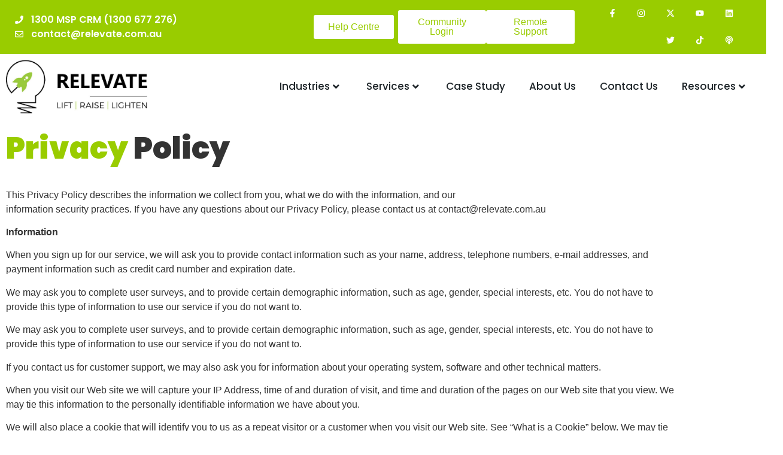

--- FILE ---
content_type: text/html; charset=UTF-8
request_url: https://relevate.com.au/privacy-policy/
body_size: 44541
content:
<!doctype html>
<html lang="en-US">
<head>
	<meta charset="UTF-8">
	<meta name="viewport" content="width=device-width, initial-scale=1">
	<link rel="profile" href="https://gmpg.org/xfn/11">
	<script src="https://cdn.pagesense.io/js/relevate/dfe8ea5e25ab4a218b413f145d515f90.js"></script>
	<meta name='robots' content='index, follow, max-image-preview:large, max-snippet:-1, max-video-preview:-1' />

	<!-- This site is optimized with the Yoast SEO Premium plugin v25.8 (Yoast SEO v26.6) - https://yoast.com/wordpress/plugins/seo/ -->
	<title>Privacy Policy | Relevate</title>
	<link rel="canonical" href="https://relevate.com.au/privacy-policy/" />
	<meta property="og:locale" content="en_US" />
	<meta property="og:type" content="article" />
	<meta property="og:title" content="Privacy Policy" />
	<meta property="og:description" content="Privacy Policy This Privacy Policy describes the information we collect from you, what we do with the information, and ourinformation security practices. If you have any questions about our Privacy Policy, please contact us at contact@relevate.com.au Information When you sign up for our service, we will ask you to provide contact information such as your [&hellip;]" />
	<meta property="og:url" content="https://relevate.com.au/privacy-policy/" />
	<meta property="og:site_name" content="Relevate" />
	<meta property="article:publisher" content="https://www.facebook.com/Relevateaus" />
	<meta property="article:modified_time" content="2021-02-22T12:09:44+00:00" />
	<meta property="og:image" content="https://relevate.com.au/wp-content/uploads/2025/04/cropped-fav-1.jpg" />
	<meta property="og:image:width" content="512" />
	<meta property="og:image:height" content="512" />
	<meta property="og:image:type" content="image/jpeg" />
	<meta name="twitter:card" content="summary_large_image" />
	<meta name="twitter:label1" content="Est. reading time" />
	<meta name="twitter:data1" content="3 minutes" />
	<script type="application/ld+json" class="yoast-schema-graph">{"@context":"https://schema.org","@graph":[{"@type":"WebPage","@id":"https://relevate.com.au/privacy-policy/","url":"https://relevate.com.au/privacy-policy/","name":"Privacy Policy | Relevate","isPartOf":{"@id":"https://relevate.com.au/#website"},"datePublished":"2020-02-21T07:11:41+00:00","dateModified":"2021-02-22T12:09:44+00:00","inLanguage":"en-US","potentialAction":[{"@type":"ReadAction","target":["https://relevate.com.au/privacy-policy/"]}]},{"@type":"WebSite","@id":"https://relevate.com.au/#website","url":"https://relevate.com.au/","name":"Relevate","description":"CRM and Marketing Automation Specialists","publisher":{"@id":"https://relevate.com.au/#organization"},"potentialAction":[{"@type":"SearchAction","target":{"@type":"EntryPoint","urlTemplate":"https://relevate.com.au/?s={search_term_string}"},"query-input":{"@type":"PropertyValueSpecification","valueRequired":true,"valueName":"search_term_string"}}],"inLanguage":"en-US"},{"@type":"Organization","@id":"https://relevate.com.au/#organization","name":"Relevate","url":"https://relevate.com.au/","logo":{"@type":"ImageObject","inLanguage":"en-US","@id":"https://relevate.com.au/#/schema/logo/image/","url":"https://relevate.com.au/wp-content/uploads/2025/04/cropped-fav-1.jpg","contentUrl":"https://relevate.com.au/wp-content/uploads/2025/04/cropped-fav-1.jpg","width":512,"height":512,"caption":"Relevate"},"image":{"@id":"https://relevate.com.au/#/schema/logo/image/"},"sameAs":["https://www.facebook.com/Relevateaus"]}]}</script>
	<!-- / Yoast SEO Premium plugin. -->


<link rel="alternate" type="application/rss+xml" title="Relevate &raquo; Feed" href="https://relevate.com.au/feed/" />
<link rel="alternate" title="oEmbed (JSON)" type="application/json+oembed" href="https://relevate.com.au/wp-json/oembed/1.0/embed?url=https%3A%2F%2Frelevate.com.au%2Fprivacy-policy%2F" />
<link rel="alternate" title="oEmbed (XML)" type="text/xml+oembed" href="https://relevate.com.au/wp-json/oembed/1.0/embed?url=https%3A%2F%2Frelevate.com.au%2Fprivacy-policy%2F&#038;format=xml" />
<style id='wp-img-auto-sizes-contain-inline-css'>
img:is([sizes=auto i],[sizes^="auto," i]){contain-intrinsic-size:3000px 1500px}
/*# sourceURL=wp-img-auto-sizes-contain-inline-css */
</style>
<style id='wp-emoji-styles-inline-css'>

	img.wp-smiley, img.emoji {
		display: inline !important;
		border: none !important;
		box-shadow: none !important;
		height: 1em !important;
		width: 1em !important;
		margin: 0 0.07em !important;
		vertical-align: -0.1em !important;
		background: none !important;
		padding: 0 !important;
	}
/*# sourceURL=wp-emoji-styles-inline-css */
</style>
<link rel='stylesheet' id='wp-block-library-css' href='https://relevate.com.au/wp-includes/css/dist/block-library/style.min.css?ver=6.9' media='all' />
<style id='global-styles-inline-css'>
:root{--wp--preset--aspect-ratio--square: 1;--wp--preset--aspect-ratio--4-3: 4/3;--wp--preset--aspect-ratio--3-4: 3/4;--wp--preset--aspect-ratio--3-2: 3/2;--wp--preset--aspect-ratio--2-3: 2/3;--wp--preset--aspect-ratio--16-9: 16/9;--wp--preset--aspect-ratio--9-16: 9/16;--wp--preset--color--black: #000000;--wp--preset--color--cyan-bluish-gray: #abb8c3;--wp--preset--color--white: #ffffff;--wp--preset--color--pale-pink: #f78da7;--wp--preset--color--vivid-red: #cf2e2e;--wp--preset--color--luminous-vivid-orange: #ff6900;--wp--preset--color--luminous-vivid-amber: #fcb900;--wp--preset--color--light-green-cyan: #7bdcb5;--wp--preset--color--vivid-green-cyan: #00d084;--wp--preset--color--pale-cyan-blue: #8ed1fc;--wp--preset--color--vivid-cyan-blue: #0693e3;--wp--preset--color--vivid-purple: #9b51e0;--wp--preset--gradient--vivid-cyan-blue-to-vivid-purple: linear-gradient(135deg,rgb(6,147,227) 0%,rgb(155,81,224) 100%);--wp--preset--gradient--light-green-cyan-to-vivid-green-cyan: linear-gradient(135deg,rgb(122,220,180) 0%,rgb(0,208,130) 100%);--wp--preset--gradient--luminous-vivid-amber-to-luminous-vivid-orange: linear-gradient(135deg,rgb(252,185,0) 0%,rgb(255,105,0) 100%);--wp--preset--gradient--luminous-vivid-orange-to-vivid-red: linear-gradient(135deg,rgb(255,105,0) 0%,rgb(207,46,46) 100%);--wp--preset--gradient--very-light-gray-to-cyan-bluish-gray: linear-gradient(135deg,rgb(238,238,238) 0%,rgb(169,184,195) 100%);--wp--preset--gradient--cool-to-warm-spectrum: linear-gradient(135deg,rgb(74,234,220) 0%,rgb(151,120,209) 20%,rgb(207,42,186) 40%,rgb(238,44,130) 60%,rgb(251,105,98) 80%,rgb(254,248,76) 100%);--wp--preset--gradient--blush-light-purple: linear-gradient(135deg,rgb(255,206,236) 0%,rgb(152,150,240) 100%);--wp--preset--gradient--blush-bordeaux: linear-gradient(135deg,rgb(254,205,165) 0%,rgb(254,45,45) 50%,rgb(107,0,62) 100%);--wp--preset--gradient--luminous-dusk: linear-gradient(135deg,rgb(255,203,112) 0%,rgb(199,81,192) 50%,rgb(65,88,208) 100%);--wp--preset--gradient--pale-ocean: linear-gradient(135deg,rgb(255,245,203) 0%,rgb(182,227,212) 50%,rgb(51,167,181) 100%);--wp--preset--gradient--electric-grass: linear-gradient(135deg,rgb(202,248,128) 0%,rgb(113,206,126) 100%);--wp--preset--gradient--midnight: linear-gradient(135deg,rgb(2,3,129) 0%,rgb(40,116,252) 100%);--wp--preset--font-size--small: 13px;--wp--preset--font-size--medium: 20px;--wp--preset--font-size--large: 36px;--wp--preset--font-size--x-large: 42px;--wp--preset--spacing--20: 0.44rem;--wp--preset--spacing--30: 0.67rem;--wp--preset--spacing--40: 1rem;--wp--preset--spacing--50: 1.5rem;--wp--preset--spacing--60: 2.25rem;--wp--preset--spacing--70: 3.38rem;--wp--preset--spacing--80: 5.06rem;--wp--preset--shadow--natural: 6px 6px 9px rgba(0, 0, 0, 0.2);--wp--preset--shadow--deep: 12px 12px 50px rgba(0, 0, 0, 0.4);--wp--preset--shadow--sharp: 6px 6px 0px rgba(0, 0, 0, 0.2);--wp--preset--shadow--outlined: 6px 6px 0px -3px rgb(255, 255, 255), 6px 6px rgb(0, 0, 0);--wp--preset--shadow--crisp: 6px 6px 0px rgb(0, 0, 0);}:root { --wp--style--global--content-size: 800px;--wp--style--global--wide-size: 1200px; }:where(body) { margin: 0; }.wp-site-blocks > .alignleft { float: left; margin-right: 2em; }.wp-site-blocks > .alignright { float: right; margin-left: 2em; }.wp-site-blocks > .aligncenter { justify-content: center; margin-left: auto; margin-right: auto; }:where(.wp-site-blocks) > * { margin-block-start: 24px; margin-block-end: 0; }:where(.wp-site-blocks) > :first-child { margin-block-start: 0; }:where(.wp-site-blocks) > :last-child { margin-block-end: 0; }:root { --wp--style--block-gap: 24px; }:root :where(.is-layout-flow) > :first-child{margin-block-start: 0;}:root :where(.is-layout-flow) > :last-child{margin-block-end: 0;}:root :where(.is-layout-flow) > *{margin-block-start: 24px;margin-block-end: 0;}:root :where(.is-layout-constrained) > :first-child{margin-block-start: 0;}:root :where(.is-layout-constrained) > :last-child{margin-block-end: 0;}:root :where(.is-layout-constrained) > *{margin-block-start: 24px;margin-block-end: 0;}:root :where(.is-layout-flex){gap: 24px;}:root :where(.is-layout-grid){gap: 24px;}.is-layout-flow > .alignleft{float: left;margin-inline-start: 0;margin-inline-end: 2em;}.is-layout-flow > .alignright{float: right;margin-inline-start: 2em;margin-inline-end: 0;}.is-layout-flow > .aligncenter{margin-left: auto !important;margin-right: auto !important;}.is-layout-constrained > .alignleft{float: left;margin-inline-start: 0;margin-inline-end: 2em;}.is-layout-constrained > .alignright{float: right;margin-inline-start: 2em;margin-inline-end: 0;}.is-layout-constrained > .aligncenter{margin-left: auto !important;margin-right: auto !important;}.is-layout-constrained > :where(:not(.alignleft):not(.alignright):not(.alignfull)){max-width: var(--wp--style--global--content-size);margin-left: auto !important;margin-right: auto !important;}.is-layout-constrained > .alignwide{max-width: var(--wp--style--global--wide-size);}body .is-layout-flex{display: flex;}.is-layout-flex{flex-wrap: wrap;align-items: center;}.is-layout-flex > :is(*, div){margin: 0;}body .is-layout-grid{display: grid;}.is-layout-grid > :is(*, div){margin: 0;}body{padding-top: 0px;padding-right: 0px;padding-bottom: 0px;padding-left: 0px;}a:where(:not(.wp-element-button)){text-decoration: underline;}:root :where(.wp-element-button, .wp-block-button__link){background-color: #32373c;border-width: 0;color: #fff;font-family: inherit;font-size: inherit;font-style: inherit;font-weight: inherit;letter-spacing: inherit;line-height: inherit;padding-top: calc(0.667em + 2px);padding-right: calc(1.333em + 2px);padding-bottom: calc(0.667em + 2px);padding-left: calc(1.333em + 2px);text-decoration: none;text-transform: inherit;}.has-black-color{color: var(--wp--preset--color--black) !important;}.has-cyan-bluish-gray-color{color: var(--wp--preset--color--cyan-bluish-gray) !important;}.has-white-color{color: var(--wp--preset--color--white) !important;}.has-pale-pink-color{color: var(--wp--preset--color--pale-pink) !important;}.has-vivid-red-color{color: var(--wp--preset--color--vivid-red) !important;}.has-luminous-vivid-orange-color{color: var(--wp--preset--color--luminous-vivid-orange) !important;}.has-luminous-vivid-amber-color{color: var(--wp--preset--color--luminous-vivid-amber) !important;}.has-light-green-cyan-color{color: var(--wp--preset--color--light-green-cyan) !important;}.has-vivid-green-cyan-color{color: var(--wp--preset--color--vivid-green-cyan) !important;}.has-pale-cyan-blue-color{color: var(--wp--preset--color--pale-cyan-blue) !important;}.has-vivid-cyan-blue-color{color: var(--wp--preset--color--vivid-cyan-blue) !important;}.has-vivid-purple-color{color: var(--wp--preset--color--vivid-purple) !important;}.has-black-background-color{background-color: var(--wp--preset--color--black) !important;}.has-cyan-bluish-gray-background-color{background-color: var(--wp--preset--color--cyan-bluish-gray) !important;}.has-white-background-color{background-color: var(--wp--preset--color--white) !important;}.has-pale-pink-background-color{background-color: var(--wp--preset--color--pale-pink) !important;}.has-vivid-red-background-color{background-color: var(--wp--preset--color--vivid-red) !important;}.has-luminous-vivid-orange-background-color{background-color: var(--wp--preset--color--luminous-vivid-orange) !important;}.has-luminous-vivid-amber-background-color{background-color: var(--wp--preset--color--luminous-vivid-amber) !important;}.has-light-green-cyan-background-color{background-color: var(--wp--preset--color--light-green-cyan) !important;}.has-vivid-green-cyan-background-color{background-color: var(--wp--preset--color--vivid-green-cyan) !important;}.has-pale-cyan-blue-background-color{background-color: var(--wp--preset--color--pale-cyan-blue) !important;}.has-vivid-cyan-blue-background-color{background-color: var(--wp--preset--color--vivid-cyan-blue) !important;}.has-vivid-purple-background-color{background-color: var(--wp--preset--color--vivid-purple) !important;}.has-black-border-color{border-color: var(--wp--preset--color--black) !important;}.has-cyan-bluish-gray-border-color{border-color: var(--wp--preset--color--cyan-bluish-gray) !important;}.has-white-border-color{border-color: var(--wp--preset--color--white) !important;}.has-pale-pink-border-color{border-color: var(--wp--preset--color--pale-pink) !important;}.has-vivid-red-border-color{border-color: var(--wp--preset--color--vivid-red) !important;}.has-luminous-vivid-orange-border-color{border-color: var(--wp--preset--color--luminous-vivid-orange) !important;}.has-luminous-vivid-amber-border-color{border-color: var(--wp--preset--color--luminous-vivid-amber) !important;}.has-light-green-cyan-border-color{border-color: var(--wp--preset--color--light-green-cyan) !important;}.has-vivid-green-cyan-border-color{border-color: var(--wp--preset--color--vivid-green-cyan) !important;}.has-pale-cyan-blue-border-color{border-color: var(--wp--preset--color--pale-cyan-blue) !important;}.has-vivid-cyan-blue-border-color{border-color: var(--wp--preset--color--vivid-cyan-blue) !important;}.has-vivid-purple-border-color{border-color: var(--wp--preset--color--vivid-purple) !important;}.has-vivid-cyan-blue-to-vivid-purple-gradient-background{background: var(--wp--preset--gradient--vivid-cyan-blue-to-vivid-purple) !important;}.has-light-green-cyan-to-vivid-green-cyan-gradient-background{background: var(--wp--preset--gradient--light-green-cyan-to-vivid-green-cyan) !important;}.has-luminous-vivid-amber-to-luminous-vivid-orange-gradient-background{background: var(--wp--preset--gradient--luminous-vivid-amber-to-luminous-vivid-orange) !important;}.has-luminous-vivid-orange-to-vivid-red-gradient-background{background: var(--wp--preset--gradient--luminous-vivid-orange-to-vivid-red) !important;}.has-very-light-gray-to-cyan-bluish-gray-gradient-background{background: var(--wp--preset--gradient--very-light-gray-to-cyan-bluish-gray) !important;}.has-cool-to-warm-spectrum-gradient-background{background: var(--wp--preset--gradient--cool-to-warm-spectrum) !important;}.has-blush-light-purple-gradient-background{background: var(--wp--preset--gradient--blush-light-purple) !important;}.has-blush-bordeaux-gradient-background{background: var(--wp--preset--gradient--blush-bordeaux) !important;}.has-luminous-dusk-gradient-background{background: var(--wp--preset--gradient--luminous-dusk) !important;}.has-pale-ocean-gradient-background{background: var(--wp--preset--gradient--pale-ocean) !important;}.has-electric-grass-gradient-background{background: var(--wp--preset--gradient--electric-grass) !important;}.has-midnight-gradient-background{background: var(--wp--preset--gradient--midnight) !important;}.has-small-font-size{font-size: var(--wp--preset--font-size--small) !important;}.has-medium-font-size{font-size: var(--wp--preset--font-size--medium) !important;}.has-large-font-size{font-size: var(--wp--preset--font-size--large) !important;}.has-x-large-font-size{font-size: var(--wp--preset--font-size--x-large) !important;}
:root :where(.wp-block-pullquote){font-size: 1.5em;line-height: 1.6;}
/*# sourceURL=global-styles-inline-css */
</style>
<link rel='stylesheet' id='qrc-css-css' href='https://relevate.com.au/wp-content/plugins/qr-code-composer/public/css/qrc.css?ver=1768631652' media='all' />
<link rel='stylesheet' id='hello-elementor-theme-style-css' href='https://relevate.com.au/wp-content/themes/hello-elementor/assets/css/theme.css?ver=3.4.5' media='all' />
<link rel='stylesheet' id='hello-elementor-header-footer-css' href='https://relevate.com.au/wp-content/themes/hello-elementor/assets/css/header-footer.css?ver=3.4.5' media='all' />
<link rel='stylesheet' id='elementor-frontend-css' href='https://relevate.com.au/wp-content/plugins/elementor/assets/css/frontend.min.css?ver=3.34.1' media='all' />
<style id='elementor-frontend-inline-css'>
@-webkit-keyframes ha_fadeIn{0%{opacity:0}to{opacity:1}}@keyframes ha_fadeIn{0%{opacity:0}to{opacity:1}}@-webkit-keyframes ha_zoomIn{0%{opacity:0;-webkit-transform:scale3d(.3,.3,.3);transform:scale3d(.3,.3,.3)}50%{opacity:1}}@keyframes ha_zoomIn{0%{opacity:0;-webkit-transform:scale3d(.3,.3,.3);transform:scale3d(.3,.3,.3)}50%{opacity:1}}@-webkit-keyframes ha_rollIn{0%{opacity:0;-webkit-transform:translate3d(-100%,0,0) rotate3d(0,0,1,-120deg);transform:translate3d(-100%,0,0) rotate3d(0,0,1,-120deg)}to{opacity:1}}@keyframes ha_rollIn{0%{opacity:0;-webkit-transform:translate3d(-100%,0,0) rotate3d(0,0,1,-120deg);transform:translate3d(-100%,0,0) rotate3d(0,0,1,-120deg)}to{opacity:1}}@-webkit-keyframes ha_bounce{0%,20%,53%,to{-webkit-animation-timing-function:cubic-bezier(.215,.61,.355,1);animation-timing-function:cubic-bezier(.215,.61,.355,1)}40%,43%{-webkit-transform:translate3d(0,-30px,0) scaleY(1.1);transform:translate3d(0,-30px,0) scaleY(1.1);-webkit-animation-timing-function:cubic-bezier(.755,.05,.855,.06);animation-timing-function:cubic-bezier(.755,.05,.855,.06)}70%{-webkit-transform:translate3d(0,-15px,0) scaleY(1.05);transform:translate3d(0,-15px,0) scaleY(1.05);-webkit-animation-timing-function:cubic-bezier(.755,.05,.855,.06);animation-timing-function:cubic-bezier(.755,.05,.855,.06)}80%{-webkit-transition-timing-function:cubic-bezier(.215,.61,.355,1);transition-timing-function:cubic-bezier(.215,.61,.355,1);-webkit-transform:translate3d(0,0,0) scaleY(.95);transform:translate3d(0,0,0) scaleY(.95)}90%{-webkit-transform:translate3d(0,-4px,0) scaleY(1.02);transform:translate3d(0,-4px,0) scaleY(1.02)}}@keyframes ha_bounce{0%,20%,53%,to{-webkit-animation-timing-function:cubic-bezier(.215,.61,.355,1);animation-timing-function:cubic-bezier(.215,.61,.355,1)}40%,43%{-webkit-transform:translate3d(0,-30px,0) scaleY(1.1);transform:translate3d(0,-30px,0) scaleY(1.1);-webkit-animation-timing-function:cubic-bezier(.755,.05,.855,.06);animation-timing-function:cubic-bezier(.755,.05,.855,.06)}70%{-webkit-transform:translate3d(0,-15px,0) scaleY(1.05);transform:translate3d(0,-15px,0) scaleY(1.05);-webkit-animation-timing-function:cubic-bezier(.755,.05,.855,.06);animation-timing-function:cubic-bezier(.755,.05,.855,.06)}80%{-webkit-transition-timing-function:cubic-bezier(.215,.61,.355,1);transition-timing-function:cubic-bezier(.215,.61,.355,1);-webkit-transform:translate3d(0,0,0) scaleY(.95);transform:translate3d(0,0,0) scaleY(.95)}90%{-webkit-transform:translate3d(0,-4px,0) scaleY(1.02);transform:translate3d(0,-4px,0) scaleY(1.02)}}@-webkit-keyframes ha_bounceIn{0%,20%,40%,60%,80%,to{-webkit-animation-timing-function:cubic-bezier(.215,.61,.355,1);animation-timing-function:cubic-bezier(.215,.61,.355,1)}0%{opacity:0;-webkit-transform:scale3d(.3,.3,.3);transform:scale3d(.3,.3,.3)}20%{-webkit-transform:scale3d(1.1,1.1,1.1);transform:scale3d(1.1,1.1,1.1)}40%{-webkit-transform:scale3d(.9,.9,.9);transform:scale3d(.9,.9,.9)}60%{opacity:1;-webkit-transform:scale3d(1.03,1.03,1.03);transform:scale3d(1.03,1.03,1.03)}80%{-webkit-transform:scale3d(.97,.97,.97);transform:scale3d(.97,.97,.97)}to{opacity:1}}@keyframes ha_bounceIn{0%,20%,40%,60%,80%,to{-webkit-animation-timing-function:cubic-bezier(.215,.61,.355,1);animation-timing-function:cubic-bezier(.215,.61,.355,1)}0%{opacity:0;-webkit-transform:scale3d(.3,.3,.3);transform:scale3d(.3,.3,.3)}20%{-webkit-transform:scale3d(1.1,1.1,1.1);transform:scale3d(1.1,1.1,1.1)}40%{-webkit-transform:scale3d(.9,.9,.9);transform:scale3d(.9,.9,.9)}60%{opacity:1;-webkit-transform:scale3d(1.03,1.03,1.03);transform:scale3d(1.03,1.03,1.03)}80%{-webkit-transform:scale3d(.97,.97,.97);transform:scale3d(.97,.97,.97)}to{opacity:1}}@-webkit-keyframes ha_flipInX{0%{opacity:0;-webkit-transform:perspective(400px) rotate3d(1,0,0,90deg);transform:perspective(400px) rotate3d(1,0,0,90deg);-webkit-animation-timing-function:ease-in;animation-timing-function:ease-in}40%{-webkit-transform:perspective(400px) rotate3d(1,0,0,-20deg);transform:perspective(400px) rotate3d(1,0,0,-20deg);-webkit-animation-timing-function:ease-in;animation-timing-function:ease-in}60%{opacity:1;-webkit-transform:perspective(400px) rotate3d(1,0,0,10deg);transform:perspective(400px) rotate3d(1,0,0,10deg)}80%{-webkit-transform:perspective(400px) rotate3d(1,0,0,-5deg);transform:perspective(400px) rotate3d(1,0,0,-5deg)}}@keyframes ha_flipInX{0%{opacity:0;-webkit-transform:perspective(400px) rotate3d(1,0,0,90deg);transform:perspective(400px) rotate3d(1,0,0,90deg);-webkit-animation-timing-function:ease-in;animation-timing-function:ease-in}40%{-webkit-transform:perspective(400px) rotate3d(1,0,0,-20deg);transform:perspective(400px) rotate3d(1,0,0,-20deg);-webkit-animation-timing-function:ease-in;animation-timing-function:ease-in}60%{opacity:1;-webkit-transform:perspective(400px) rotate3d(1,0,0,10deg);transform:perspective(400px) rotate3d(1,0,0,10deg)}80%{-webkit-transform:perspective(400px) rotate3d(1,0,0,-5deg);transform:perspective(400px) rotate3d(1,0,0,-5deg)}}@-webkit-keyframes ha_flipInY{0%{opacity:0;-webkit-transform:perspective(400px) rotate3d(0,1,0,90deg);transform:perspective(400px) rotate3d(0,1,0,90deg);-webkit-animation-timing-function:ease-in;animation-timing-function:ease-in}40%{-webkit-transform:perspective(400px) rotate3d(0,1,0,-20deg);transform:perspective(400px) rotate3d(0,1,0,-20deg);-webkit-animation-timing-function:ease-in;animation-timing-function:ease-in}60%{opacity:1;-webkit-transform:perspective(400px) rotate3d(0,1,0,10deg);transform:perspective(400px) rotate3d(0,1,0,10deg)}80%{-webkit-transform:perspective(400px) rotate3d(0,1,0,-5deg);transform:perspective(400px) rotate3d(0,1,0,-5deg)}}@keyframes ha_flipInY{0%{opacity:0;-webkit-transform:perspective(400px) rotate3d(0,1,0,90deg);transform:perspective(400px) rotate3d(0,1,0,90deg);-webkit-animation-timing-function:ease-in;animation-timing-function:ease-in}40%{-webkit-transform:perspective(400px) rotate3d(0,1,0,-20deg);transform:perspective(400px) rotate3d(0,1,0,-20deg);-webkit-animation-timing-function:ease-in;animation-timing-function:ease-in}60%{opacity:1;-webkit-transform:perspective(400px) rotate3d(0,1,0,10deg);transform:perspective(400px) rotate3d(0,1,0,10deg)}80%{-webkit-transform:perspective(400px) rotate3d(0,1,0,-5deg);transform:perspective(400px) rotate3d(0,1,0,-5deg)}}@-webkit-keyframes ha_swing{20%{-webkit-transform:rotate3d(0,0,1,15deg);transform:rotate3d(0,0,1,15deg)}40%{-webkit-transform:rotate3d(0,0,1,-10deg);transform:rotate3d(0,0,1,-10deg)}60%{-webkit-transform:rotate3d(0,0,1,5deg);transform:rotate3d(0,0,1,5deg)}80%{-webkit-transform:rotate3d(0,0,1,-5deg);transform:rotate3d(0,0,1,-5deg)}}@keyframes ha_swing{20%{-webkit-transform:rotate3d(0,0,1,15deg);transform:rotate3d(0,0,1,15deg)}40%{-webkit-transform:rotate3d(0,0,1,-10deg);transform:rotate3d(0,0,1,-10deg)}60%{-webkit-transform:rotate3d(0,0,1,5deg);transform:rotate3d(0,0,1,5deg)}80%{-webkit-transform:rotate3d(0,0,1,-5deg);transform:rotate3d(0,0,1,-5deg)}}@-webkit-keyframes ha_slideInDown{0%{visibility:visible;-webkit-transform:translate3d(0,-100%,0);transform:translate3d(0,-100%,0)}}@keyframes ha_slideInDown{0%{visibility:visible;-webkit-transform:translate3d(0,-100%,0);transform:translate3d(0,-100%,0)}}@-webkit-keyframes ha_slideInUp{0%{visibility:visible;-webkit-transform:translate3d(0,100%,0);transform:translate3d(0,100%,0)}}@keyframes ha_slideInUp{0%{visibility:visible;-webkit-transform:translate3d(0,100%,0);transform:translate3d(0,100%,0)}}@-webkit-keyframes ha_slideInLeft{0%{visibility:visible;-webkit-transform:translate3d(-100%,0,0);transform:translate3d(-100%,0,0)}}@keyframes ha_slideInLeft{0%{visibility:visible;-webkit-transform:translate3d(-100%,0,0);transform:translate3d(-100%,0,0)}}@-webkit-keyframes ha_slideInRight{0%{visibility:visible;-webkit-transform:translate3d(100%,0,0);transform:translate3d(100%,0,0)}}@keyframes ha_slideInRight{0%{visibility:visible;-webkit-transform:translate3d(100%,0,0);transform:translate3d(100%,0,0)}}.ha_fadeIn{-webkit-animation-name:ha_fadeIn;animation-name:ha_fadeIn}.ha_zoomIn{-webkit-animation-name:ha_zoomIn;animation-name:ha_zoomIn}.ha_rollIn{-webkit-animation-name:ha_rollIn;animation-name:ha_rollIn}.ha_bounce{-webkit-transform-origin:center bottom;-ms-transform-origin:center bottom;transform-origin:center bottom;-webkit-animation-name:ha_bounce;animation-name:ha_bounce}.ha_bounceIn{-webkit-animation-name:ha_bounceIn;animation-name:ha_bounceIn;-webkit-animation-duration:.75s;-webkit-animation-duration:calc(var(--animate-duration)*.75);animation-duration:.75s;animation-duration:calc(var(--animate-duration)*.75)}.ha_flipInX,.ha_flipInY{-webkit-animation-name:ha_flipInX;animation-name:ha_flipInX;-webkit-backface-visibility:visible!important;backface-visibility:visible!important}.ha_flipInY{-webkit-animation-name:ha_flipInY;animation-name:ha_flipInY}.ha_swing{-webkit-transform-origin:top center;-ms-transform-origin:top center;transform-origin:top center;-webkit-animation-name:ha_swing;animation-name:ha_swing}.ha_slideInDown{-webkit-animation-name:ha_slideInDown;animation-name:ha_slideInDown}.ha_slideInUp{-webkit-animation-name:ha_slideInUp;animation-name:ha_slideInUp}.ha_slideInLeft{-webkit-animation-name:ha_slideInLeft;animation-name:ha_slideInLeft}.ha_slideInRight{-webkit-animation-name:ha_slideInRight;animation-name:ha_slideInRight}.ha-css-transform-yes{-webkit-transition-duration:var(--ha-tfx-transition-duration, .2s);transition-duration:var(--ha-tfx-transition-duration, .2s);-webkit-transition-property:-webkit-transform;transition-property:transform;transition-property:transform,-webkit-transform;-webkit-transform:translate(var(--ha-tfx-translate-x, 0),var(--ha-tfx-translate-y, 0)) scale(var(--ha-tfx-scale-x, 1),var(--ha-tfx-scale-y, 1)) skew(var(--ha-tfx-skew-x, 0),var(--ha-tfx-skew-y, 0)) rotateX(var(--ha-tfx-rotate-x, 0)) rotateY(var(--ha-tfx-rotate-y, 0)) rotateZ(var(--ha-tfx-rotate-z, 0));transform:translate(var(--ha-tfx-translate-x, 0),var(--ha-tfx-translate-y, 0)) scale(var(--ha-tfx-scale-x, 1),var(--ha-tfx-scale-y, 1)) skew(var(--ha-tfx-skew-x, 0),var(--ha-tfx-skew-y, 0)) rotateX(var(--ha-tfx-rotate-x, 0)) rotateY(var(--ha-tfx-rotate-y, 0)) rotateZ(var(--ha-tfx-rotate-z, 0))}.ha-css-transform-yes:hover{-webkit-transform:translate(var(--ha-tfx-translate-x-hover, var(--ha-tfx-translate-x, 0)),var(--ha-tfx-translate-y-hover, var(--ha-tfx-translate-y, 0))) scale(var(--ha-tfx-scale-x-hover, var(--ha-tfx-scale-x, 1)),var(--ha-tfx-scale-y-hover, var(--ha-tfx-scale-y, 1))) skew(var(--ha-tfx-skew-x-hover, var(--ha-tfx-skew-x, 0)),var(--ha-tfx-skew-y-hover, var(--ha-tfx-skew-y, 0))) rotateX(var(--ha-tfx-rotate-x-hover, var(--ha-tfx-rotate-x, 0))) rotateY(var(--ha-tfx-rotate-y-hover, var(--ha-tfx-rotate-y, 0))) rotateZ(var(--ha-tfx-rotate-z-hover, var(--ha-tfx-rotate-z, 0)));transform:translate(var(--ha-tfx-translate-x-hover, var(--ha-tfx-translate-x, 0)),var(--ha-tfx-translate-y-hover, var(--ha-tfx-translate-y, 0))) scale(var(--ha-tfx-scale-x-hover, var(--ha-tfx-scale-x, 1)),var(--ha-tfx-scale-y-hover, var(--ha-tfx-scale-y, 1))) skew(var(--ha-tfx-skew-x-hover, var(--ha-tfx-skew-x, 0)),var(--ha-tfx-skew-y-hover, var(--ha-tfx-skew-y, 0))) rotateX(var(--ha-tfx-rotate-x-hover, var(--ha-tfx-rotate-x, 0))) rotateY(var(--ha-tfx-rotate-y-hover, var(--ha-tfx-rotate-y, 0))) rotateZ(var(--ha-tfx-rotate-z-hover, var(--ha-tfx-rotate-z, 0)))}.happy-addon>.elementor-widget-container{word-wrap:break-word;overflow-wrap:break-word}.happy-addon>.elementor-widget-container,.happy-addon>.elementor-widget-container *{-webkit-box-sizing:border-box;box-sizing:border-box}.happy-addon:not(:has(.elementor-widget-container)),.happy-addon:not(:has(.elementor-widget-container)) *{-webkit-box-sizing:border-box;box-sizing:border-box;word-wrap:break-word;overflow-wrap:break-word}.happy-addon p:empty{display:none}.happy-addon .elementor-inline-editing{min-height:auto!important}.happy-addon-pro img{max-width:100%;height:auto;-o-object-fit:cover;object-fit:cover}.ha-screen-reader-text{position:absolute;overflow:hidden;clip:rect(1px,1px,1px,1px);margin:-1px;padding:0;width:1px;height:1px;border:0;word-wrap:normal!important;-webkit-clip-path:inset(50%);clip-path:inset(50%)}.ha-has-bg-overlay>.elementor-widget-container{position:relative;z-index:1}.ha-has-bg-overlay>.elementor-widget-container:before{position:absolute;top:0;left:0;z-index:-1;width:100%;height:100%;content:""}.ha-has-bg-overlay:not(:has(.elementor-widget-container)){position:relative;z-index:1}.ha-has-bg-overlay:not(:has(.elementor-widget-container)):before{position:absolute;top:0;left:0;z-index:-1;width:100%;height:100%;content:""}.ha-popup--is-enabled .ha-js-popup,.ha-popup--is-enabled .ha-js-popup img{cursor:-webkit-zoom-in!important;cursor:zoom-in!important}.mfp-wrap .mfp-arrow,.mfp-wrap .mfp-close{background-color:transparent}.mfp-wrap .mfp-arrow:focus,.mfp-wrap .mfp-close:focus{outline-width:thin}.ha-advanced-tooltip-enable{position:relative;cursor:pointer;--ha-tooltip-arrow-color:black;--ha-tooltip-arrow-distance:0}.ha-advanced-tooltip-enable .ha-advanced-tooltip-content{position:absolute;z-index:999;display:none;padding:5px 0;width:120px;height:auto;border-radius:6px;background-color:#000;color:#fff;text-align:center;opacity:0}.ha-advanced-tooltip-enable .ha-advanced-tooltip-content::after{position:absolute;border-width:5px;border-style:solid;content:""}.ha-advanced-tooltip-enable .ha-advanced-tooltip-content.no-arrow::after{visibility:hidden}.ha-advanced-tooltip-enable .ha-advanced-tooltip-content.show{display:inline-block;opacity:1}.ha-advanced-tooltip-enable.ha-advanced-tooltip-top .ha-advanced-tooltip-content,body[data-elementor-device-mode=tablet] .ha-advanced-tooltip-enable.ha-advanced-tooltip-tablet-top .ha-advanced-tooltip-content{top:unset;right:0;bottom:calc(101% + var(--ha-tooltip-arrow-distance));left:0;margin:0 auto}.ha-advanced-tooltip-enable.ha-advanced-tooltip-top .ha-advanced-tooltip-content::after,body[data-elementor-device-mode=tablet] .ha-advanced-tooltip-enable.ha-advanced-tooltip-tablet-top .ha-advanced-tooltip-content::after{top:100%;right:unset;bottom:unset;left:50%;border-color:var(--ha-tooltip-arrow-color) transparent transparent transparent;-webkit-transform:translateX(-50%);-ms-transform:translateX(-50%);transform:translateX(-50%)}.ha-advanced-tooltip-enable.ha-advanced-tooltip-bottom .ha-advanced-tooltip-content,body[data-elementor-device-mode=tablet] .ha-advanced-tooltip-enable.ha-advanced-tooltip-tablet-bottom .ha-advanced-tooltip-content{top:calc(101% + var(--ha-tooltip-arrow-distance));right:0;bottom:unset;left:0;margin:0 auto}.ha-advanced-tooltip-enable.ha-advanced-tooltip-bottom .ha-advanced-tooltip-content::after,body[data-elementor-device-mode=tablet] .ha-advanced-tooltip-enable.ha-advanced-tooltip-tablet-bottom .ha-advanced-tooltip-content::after{top:unset;right:unset;bottom:100%;left:50%;border-color:transparent transparent var(--ha-tooltip-arrow-color) transparent;-webkit-transform:translateX(-50%);-ms-transform:translateX(-50%);transform:translateX(-50%)}.ha-advanced-tooltip-enable.ha-advanced-tooltip-left .ha-advanced-tooltip-content,body[data-elementor-device-mode=tablet] .ha-advanced-tooltip-enable.ha-advanced-tooltip-tablet-left .ha-advanced-tooltip-content{top:50%;right:calc(101% + var(--ha-tooltip-arrow-distance));bottom:unset;left:unset;-webkit-transform:translateY(-50%);-ms-transform:translateY(-50%);transform:translateY(-50%)}.ha-advanced-tooltip-enable.ha-advanced-tooltip-left .ha-advanced-tooltip-content::after,body[data-elementor-device-mode=tablet] .ha-advanced-tooltip-enable.ha-advanced-tooltip-tablet-left .ha-advanced-tooltip-content::after{top:50%;right:unset;bottom:unset;left:100%;border-color:transparent transparent transparent var(--ha-tooltip-arrow-color);-webkit-transform:translateY(-50%);-ms-transform:translateY(-50%);transform:translateY(-50%)}.ha-advanced-tooltip-enable.ha-advanced-tooltip-right .ha-advanced-tooltip-content,body[data-elementor-device-mode=tablet] .ha-advanced-tooltip-enable.ha-advanced-tooltip-tablet-right .ha-advanced-tooltip-content{top:50%;right:unset;bottom:unset;left:calc(101% + var(--ha-tooltip-arrow-distance));-webkit-transform:translateY(-50%);-ms-transform:translateY(-50%);transform:translateY(-50%)}.ha-advanced-tooltip-enable.ha-advanced-tooltip-right .ha-advanced-tooltip-content::after,body[data-elementor-device-mode=tablet] .ha-advanced-tooltip-enable.ha-advanced-tooltip-tablet-right .ha-advanced-tooltip-content::after{top:50%;right:100%;bottom:unset;left:unset;border-color:transparent var(--ha-tooltip-arrow-color) transparent transparent;-webkit-transform:translateY(-50%);-ms-transform:translateY(-50%);transform:translateY(-50%)}body[data-elementor-device-mode=mobile] .ha-advanced-tooltip-enable.ha-advanced-tooltip-mobile-top .ha-advanced-tooltip-content{top:unset;right:0;bottom:calc(101% + var(--ha-tooltip-arrow-distance));left:0;margin:0 auto}body[data-elementor-device-mode=mobile] .ha-advanced-tooltip-enable.ha-advanced-tooltip-mobile-top .ha-advanced-tooltip-content::after{top:100%;right:unset;bottom:unset;left:50%;border-color:var(--ha-tooltip-arrow-color) transparent transparent transparent;-webkit-transform:translateX(-50%);-ms-transform:translateX(-50%);transform:translateX(-50%)}body[data-elementor-device-mode=mobile] .ha-advanced-tooltip-enable.ha-advanced-tooltip-mobile-bottom .ha-advanced-tooltip-content{top:calc(101% + var(--ha-tooltip-arrow-distance));right:0;bottom:unset;left:0;margin:0 auto}body[data-elementor-device-mode=mobile] .ha-advanced-tooltip-enable.ha-advanced-tooltip-mobile-bottom .ha-advanced-tooltip-content::after{top:unset;right:unset;bottom:100%;left:50%;border-color:transparent transparent var(--ha-tooltip-arrow-color) transparent;-webkit-transform:translateX(-50%);-ms-transform:translateX(-50%);transform:translateX(-50%)}body[data-elementor-device-mode=mobile] .ha-advanced-tooltip-enable.ha-advanced-tooltip-mobile-left .ha-advanced-tooltip-content{top:50%;right:calc(101% + var(--ha-tooltip-arrow-distance));bottom:unset;left:unset;-webkit-transform:translateY(-50%);-ms-transform:translateY(-50%);transform:translateY(-50%)}body[data-elementor-device-mode=mobile] .ha-advanced-tooltip-enable.ha-advanced-tooltip-mobile-left .ha-advanced-tooltip-content::after{top:50%;right:unset;bottom:unset;left:100%;border-color:transparent transparent transparent var(--ha-tooltip-arrow-color);-webkit-transform:translateY(-50%);-ms-transform:translateY(-50%);transform:translateY(-50%)}body[data-elementor-device-mode=mobile] .ha-advanced-tooltip-enable.ha-advanced-tooltip-mobile-right .ha-advanced-tooltip-content{top:50%;right:unset;bottom:unset;left:calc(101% + var(--ha-tooltip-arrow-distance));-webkit-transform:translateY(-50%);-ms-transform:translateY(-50%);transform:translateY(-50%)}body[data-elementor-device-mode=mobile] .ha-advanced-tooltip-enable.ha-advanced-tooltip-mobile-right .ha-advanced-tooltip-content::after{top:50%;right:100%;bottom:unset;left:unset;border-color:transparent var(--ha-tooltip-arrow-color) transparent transparent;-webkit-transform:translateY(-50%);-ms-transform:translateY(-50%);transform:translateY(-50%)}body.elementor-editor-active .happy-addon.ha-gravityforms .gform_wrapper{display:block!important}.ha-scroll-to-top-wrap.ha-scroll-to-top-hide{display:none}.ha-scroll-to-top-wrap.edit-mode,.ha-scroll-to-top-wrap.single-page-off{display:none!important}.ha-scroll-to-top-button{position:fixed;right:15px;bottom:15px;z-index:9999;display:-webkit-box;display:-webkit-flex;display:-ms-flexbox;display:flex;-webkit-box-align:center;-webkit-align-items:center;align-items:center;-ms-flex-align:center;-webkit-box-pack:center;-ms-flex-pack:center;-webkit-justify-content:center;justify-content:center;width:50px;height:50px;border-radius:50px;background-color:#5636d1;color:#fff;text-align:center;opacity:1;cursor:pointer;-webkit-transition:all .3s;transition:all .3s}.ha-scroll-to-top-button i{color:#fff;font-size:16px}.ha-scroll-to-top-button:hover{background-color:#e2498a}
/*# sourceURL=elementor-frontend-inline-css */
</style>
<link rel='stylesheet' id='elementor-post-4212-css' href='https://relevate.com.au/wp-content/uploads/elementor/css/post-4212.css?ver=1768456268' media='all' />
<link rel='stylesheet' id='dflip-style-css' href='https://relevate.com.au/wp-content/plugins/3d-flipbook-dflip-lite/assets/css/dflip.min.css?ver=2.4.20' media='all' />
<link rel='stylesheet' id='pafe-4104-css' href='https://relevate.com.au/wp-content/uploads/premium-addons-elementor/pafe-4104.css?ver=1614031784' media='all' />
<link rel='stylesheet' id='widget-icon-list-css' href='https://relevate.com.au/wp-content/plugins/elementor/assets/css/widget-icon-list.min.css?ver=3.34.1' media='all' />
<link rel='stylesheet' id='e-animation-pulse-grow-css' href='https://relevate.com.au/wp-content/plugins/elementor/assets/lib/animations/styles/e-animation-pulse-grow.min.css?ver=3.34.1' media='all' />
<link rel='stylesheet' id='widget-social-icons-css' href='https://relevate.com.au/wp-content/plugins/elementor/assets/css/widget-social-icons.min.css?ver=3.34.1' media='all' />
<link rel='stylesheet' id='e-apple-webkit-css' href='https://relevate.com.au/wp-content/plugins/elementor/assets/css/conditionals/apple-webkit.min.css?ver=3.34.1' media='all' />
<link rel='stylesheet' id='widget-image-css' href='https://relevate.com.au/wp-content/plugins/elementor/assets/css/widget-image.min.css?ver=3.34.1' media='all' />
<link rel='stylesheet' id='widget-nav-menu-css' href='https://relevate.com.au/wp-content/plugins/elementor-pro/assets/css/widget-nav-menu.min.css?ver=3.34.0' media='all' />
<link rel='stylesheet' id='pa-glass-css' href='https://relevate.com.au/wp-content/plugins/premium-addons-for-elementor/assets/frontend/min-css/liquid-glass.min.css?ver=4.11.64' media='all' />
<link rel='stylesheet' id='dashicons-css' href='https://relevate.com.au/wp-includes/css/dashicons.min.css?ver=6.9' media='all' />
<link rel='stylesheet' id='font-awesome-5-all-css' href='https://relevate.com.au/wp-content/plugins/elementor/assets/lib/font-awesome/css/all.min.css?ver=4.11.64' media='all' />
<link rel='stylesheet' id='widget-heading-css' href='https://relevate.com.au/wp-content/plugins/elementor/assets/css/widget-heading.min.css?ver=3.34.1' media='all' />
<link rel='stylesheet' id='e-animation-pulse-css' href='https://relevate.com.au/wp-content/plugins/elementor/assets/lib/animations/styles/e-animation-pulse.min.css?ver=3.34.1' media='all' />
<link rel='stylesheet' id='elementor-post-3-css' href='https://relevate.com.au/wp-content/uploads/elementor/css/post-3.css?ver=1768467885' media='all' />
<link rel='stylesheet' id='elementor-post-4104-css' href='https://relevate.com.au/wp-content/uploads/elementor/css/post-4104.css?ver=1768456268' media='all' />
<link rel='stylesheet' id='happy-icons-css' href='https://relevate.com.au/wp-content/plugins/happy-elementor-addons/assets/fonts/style.min.css?ver=3.20.4' media='all' />
<link rel='stylesheet' id='font-awesome-css' href='https://relevate.com.au/wp-content/plugins/elementor/assets/lib/font-awesome/css/font-awesome.min.css?ver=4.7.0' media='all' />
<link rel='stylesheet' id='elementor-post-2428-css' href='https://relevate.com.au/wp-content/uploads/elementor/css/post-2428.css?ver=1768456268' media='all' />
<link rel='stylesheet' id='orbisius_ct_hello_elementor_child_theme_parent_style-css' href='https://relevate.com.au/wp-content/themes/hello-elementor/style.css?ver=1762134844' media='all' />
<link rel='stylesheet' id='orbisius_ct_hello_elementor_child_theme_parent_style_child_style-css' href='https://relevate.com.au/wp-content/themes/hello-elementor-child-theme/style.css?ver=1728369193' media='all' />
<link rel='stylesheet' id='ekit-widget-styles-css' href='https://relevate.com.au/wp-content/plugins/elementskit-lite/widgets/init/assets/css/widget-styles.css?ver=3.7.8' media='all' />
<link rel='stylesheet' id='ekit-responsive-css' href='https://relevate.com.au/wp-content/plugins/elementskit-lite/widgets/init/assets/css/responsive.css?ver=3.7.8' media='all' />
<link rel='stylesheet' id='elementor-gf-local-poppins-css' href='https://relevate.com.au/wp-content/uploads/elementor/google-fonts/css/poppins.css?ver=1742255110' media='all' />
<link rel='stylesheet' id='elementor-icons-ekiticons-css' href='https://relevate.com.au/wp-content/plugins/elementskit-lite/modules/elementskit-icon-pack/assets/css/ekiticons.css?ver=3.7.8' media='all' />
<script src="https://relevate.com.au/wp-includes/js/jquery/jquery.min.js?ver=3.7.1" id="jquery-core-js"></script>
<script src="https://relevate.com.au/wp-includes/js/jquery/jquery-migrate.min.js?ver=3.4.1" id="jquery-migrate-js"></script>
<script src="https://relevate.com.au/wp-content/plugins/happy-elementor-addons/assets/vendor/dom-purify/purify.min.js?ver=3.1.6" id="dom-purify-js"></script>
<link rel="https://api.w.org/" href="https://relevate.com.au/wp-json/" /><link rel="alternate" title="JSON" type="application/json" href="https://relevate.com.au/wp-json/wp/v2/pages/3" /><link rel="EditURI" type="application/rsd+xml" title="RSD" href="https://relevate.com.au/xmlrpc.php?rsd" />
<meta name="generator" content="WordPress 6.9" />
<link rel='shortlink' href='https://relevate.com.au/?p=3' />
<style type="text/css"><!-- Google tag (gtag.js) event -->
<script>
  gtag('event', 'page_view', {
    // <event_parameters>
  });
</script>

<!-- Google tag (gtag.js) --> <script async src="https://www.googletagmanager.com/gtag/js?id=AW-966199699"></script> <script>   window.dataLayer = window.dataLayer || [];   function gtag(){dataLayer.push(arguments);}   gtag('js', new Date());   gtag('config', 'AW-966199699'); </script></style><script type="text/javascript">var $zoho=$zoho || {};$zoho.salesiq = $zoho.salesiq || {widgetcode:"siqd6af0f1cc6916cea1c3aef6bd1b4ec17d3401f4baff87c62fa16ab1ea3901ebf", values:{},ready:function(){}};var d=document;s=d.createElement("script");s.type="text/javascript";s.id="zsiqscript";s.defer=true;s.src="https://salesiq.zoho.com/widget";t=d.getElementsByTagName("script")[0];t.parentNode.insertBefore(s,t);d.write("<div id='zsiqwidget'></div>");</script>
 <script>
  (function(w,d,t,r,u)
  {
    var f,n,i;
    w[u]=w[u]||[],f=function()
    {
      var o={ti:" 149014227"}; 
      o.q=w[u],w[u]=new UET(o),w[u].push("pageLoad") 
    },
    n=d.createElement(t),n.src=r,n.async=1,n.onload=n.onreadystatechange=function()
    {
      var s=this.readyState;
      s&&s!=="loaded"&&s!=="complete"||(f(),n.onload=n.onreadystatechange=null)
    },
    i=d.getElementsByTagName(t)[0],i.parentNode.insertBefore(n,i)
  })
  (window,document,"script","//bat.bing.com/bat.js","uetq");
</script>
<script>
  (function(w,d,t,r,u)
  {
    var f,n,i;
    w[u]=w[u]||[],f=function()
    {
      var o={ti:" 149014227"}; 
      o.q=w[u],w[u]=new UET(o),w[u].push("pageLoad") 
    },
    n=d.createElement(t),n.src=r,n.async=1,n.onload=n.onreadystatechange=function()
    {
      var s=this.readyState;
      s&&s!=="loaded"&&s!=="complete"||(f(),n.onload=n.onreadystatechange=null)
    },
    i=d.getElementsByTagName(t)[0],i.parentNode.insertBefore(n,i)
  })
  (window,document,"script","//bat.bing.com/bat.js","uetq");
</script>
<script>
  (function(w,d,t,r,u)
  {
    var f,n,i;
    w[u]=w[u]||[],f=function()
    {
      var o={ti:" 149014227"}; 
      o.q=w[u],w[u]=new UET(o),w[u].push("pageLoad") 
    },
    n=d.createElement(t),n.src=r,n.async=1,n.onload=n.onreadystatechange=function()
    {
      var s=this.readyState;
      s&&s!=="loaded"&&s!=="complete"||(f(),n.onload=n.onreadystatechange=null)
    },
    i=d.getElementsByTagName(t)[0],i.parentNode.insertBefore(n,i)
  })
  (window,document,"script","//bat.bing.com/bat.js","uetq");
</script>
<script type="text/javascript">// $Id: $
function zf_ValidateAndSubmit(){
		if(zf_CheckMandatory()){
			if(zf_ValidCheck()){
				if(isSalesIQIntegrationEnabled){
					zf_addDataToSalesIQ();
				}
				return true;
			}else{		
				return false;
			}
		}else{
			return false;
		}
	}
		function zf_CheckMandatory(){
		for(i = 0 ; i < zf_MandArray.length ; i ++) {
		  	var fieldObj=document.forms.form[zf_MandArray[i]];
		  	if(fieldObj) {  
				  	if(fieldObj.nodeName != null ){
				  		if ( fieldObj.nodeName=='OBJECT' ) {
								if(!zf_MandatoryCheckSignature(fieldObj)){
									zf_ShowErrorMsg(zf_MandArray[i]);
								 	return false;
								}
							}else if (((fieldObj.value).replace(/^\s+|\s+$/g, '')).length==0) {
							 if(fieldObj.type =='file')
								{ 
								 fieldObj.focus(); 
								 zf_ShowErrorMsg(zf_MandArray[i]);
								 return false;
								} 
				   	   	  	  fieldObj.focus();
				   	   	  	  zf_ShowErrorMsg(zf_MandArray[i]);
				   	   	  	  return false;
							}  else if( fieldObj.nodeName=='SELECT' ) {// No I18N
				  	   	   	 if(fieldObj.options[fieldObj.selectedIndex].value=='-Select-') {
								fieldObj.focus();
								zf_ShowErrorMsg(zf_MandArray[i]);
								return false;
							   }
							} else if( fieldObj.type =='checkbox' || fieldObj.type =='radio' ){
								if(fieldObj.checked == false){
									fieldObj.focus();
									zf_ShowErrorMsg(zf_MandArray[i]);
									return false;
			   					} 
							} 
				  	}else{
				  		var checkedValsCount = 0;
						var inpChoiceElems = fieldObj;
							for(var ii = 0; ii < inpChoiceElems.length ; ii ++ ){
						      	if(inpChoiceElems[ii].checked === true ){
						      		checkedValsCount ++;
						      	}
							}
							if ( checkedValsCount == 0) {
									inpChoiceElems[0].focus();
									zf_ShowErrorMsg(zf_MandArray[i]);
									return false;
							 	}
					}
			}
		}
		return true;
	}
	function zf_ValidCheck(){
		var isValid = true;
		for(ind = 0 ; ind < zf_FieldArray.length ; ind++ ) {
			var fieldObj=document.forms.form[zf_FieldArray[ind]];
		  	if(fieldObj) {
		  		if(fieldObj.nodeName != null ){
			  		var checkType = fieldObj.getAttribute("checktype"); 
			  		if( checkType == "c2" ){// No I18N
			  			if( !zf_ValidateNumber(fieldObj)){
							isValid = false;
							fieldObj.focus();
							zf_ShowErrorMsg(zf_FieldArray[ind]);
							return false;
						}
			  		}else if( checkType == "c3" ){// No I18N
			  			if (!zf_ValidateCurrency(fieldObj) || !zf_ValidateDecimalLength(fieldObj,10) ) {
							isValid = false;
							fieldObj.focus();
							zf_ShowErrorMsg(zf_FieldArray[ind]);
							return false;
						}
			  		}else if( checkType == "c4" ){// No I18N
			  			if( !zf_ValidateDateFormat(fieldObj)){
							isValid = false;
							fieldObj.focus();
							zf_ShowErrorMsg(zf_FieldArray[ind]);
							return false;
						}
			  		}else if( checkType == "c5" ){// No I18N
			  			if (!zf_ValidateEmailID(fieldObj)) {
							isValid = false;
							fieldObj.focus();
							zf_ShowErrorMsg(zf_FieldArray[ind]);
							return false;
						}
			  		}else if( checkType == "c6" ){// No I18N
			  			if (!zf_ValidateLiveUrl(fieldObj)) {
							isValid = false;
							fieldObj.focus();
							zf_ShowErrorMsg(zf_FieldArray[ind]);
							return false;
							}
			  		}else if( checkType == "c7" ){// No I18N
			  			if (!zf_ValidatePhone(fieldObj)) {
							isValid = false;
							fieldObj.focus();
							zf_ShowErrorMsg(zf_FieldArray[ind]);
							return false;
							}
			  		}else if( checkType == "c8" ){// No I18N
			  			zf_ValidateSignature(fieldObj);
			  		}
			  	}
		  	}
		}
         	return isValid;
	}
	function zf_ShowErrorMsg(uniqName){
		var fldLinkName;
		for( errInd = 0 ; errInd < zf_FieldArray.length ; errInd ++ ) {
			fldLinkName = zf_FieldArray[errInd].split('_')[0];
			document.getElementById(fldLinkName+"_error").style.display = 'none';
		}
		var linkName = uniqName.split('_')[0];
		document.getElementById(linkName+"_error").style.display = 'block';
	}
	function zf_ValidateNumber(elem) {
	 	var validChars = "-0123456789";
	 	var numValue = elem.value.replace(/^\s+|\s+$/g, '');
	 	if (numValue != null && !numValue == "") {
	 		var strChar;
	 		var result = true;
	 		if (numValue.charAt(0) == "-" && numValue.length == 1) {
	 			return false;
	 		}
	 		for (i = 0; i < numValue.length && result == true; i++) {
	 			strChar = numValue.charAt(i);
	 			if ((strChar == "-") && (i != 0)) {
	 				return false;
	 			}
	 			if (validChars.indexOf(strChar) == -1) {
	 				result = false;
	 			}
	 		}
	 		return result;
	 	} else {
	 		return true;
	 	}
	 }
	 function zf_ValidateDateFormat(inpElem){
	 	var dateValue = inpElem.value.replace(/^\s+|\s+$/g, '');
	 	if( dateValue == "" ){
	 		return true;
	 	}else{
			return( zf_DateRegex.test(dateValue) );
		}
	 }
	 function zf_ValidateCurrency(elem) {
	 	var validChars = "0123456789."; 
	 	var numValue = elem.value.replace(/^\s+|\s+$/g, '');
	 	if(numValue.charAt(0) == '-'){
	 		numValue = numValue.substring(1,numValue.length);
	 	}
	 	if (numValue != null && !numValue == "") {
	 		var strChar;
	 		var result = true;
	 		for (i = 0; i < numValue.length && result == true; i++) {
	 			strChar = numValue.charAt(i);
	 			if (validChars.indexOf(strChar) == -1) {
	 				result = false;
	 			}
	 		}
	 		return result;
	 	} else {
	 		return true;
	 	}
	 }
	 function zf_ValidateDecimalLength(elem,decimalLen) {
	 	var numValue = elem.value;
	 	if (numValue.indexOf('.') >= 0) {
	 		var decimalLength = numValue.substring(numValue.indexOf('.') + 1).length;
	 		if (decimalLength > decimalLen) {
	 			return false;
	 		} else {
	 			return true;
	 		}
	 	}
	 	return true;
	 }
	 function zf_ValidateEmailID(elem) {
        var check = 0;
        var emailValue = elem.value;
        if (emailValue != null && !emailValue == "") {
            var emailArray = emailValue.split(",");
            for (i = 0; i < emailArray.length; i++) {
                var emailExp = /^[\w]([\w\-.+&'/]*)@([a-zA-Z0-9]([a-zA-Z0-9-]{0,61}[a-zA-Z0-9])?\.)+[a-zA-Z]{2,22}$/;
                if (!emailExp.test(emailArray[i].replace(/^\s+|\s+$/g, ''))) {
                    check = 1;
                }
            }
            if (check == 0) {
                return true;
            } else {
                return false;
            }
        } else {
            return true;
        }
    }
    function zf_ValidateLiveUrl(elem) {
    	var urlValue = elem.value;
		if(urlValue !== null && typeof(urlValue) !== "undefined") {
			urlValue = urlValue.replace(/^\s+|\s+$/g, '');
			if(urlValue !== "") {
      			var urlregex = new RegExp("^((((h|H)(t|T)|(f|F))(t|T)(p|P)((s|S)?)://[-.\\w]*)|(((w|W){3}\\.)[-.\\w]+)|((\\w+)([-\\w]*)(\\.([-\\w]+))+))(/?)([-\\w.?,:'/\\\\+=&;%$#@()!~]*)?$"); // Same regex as website_field_url in security-regex.xml. But single backslash is replaced with two backslashes.
				return(urlregex.test(urlValue));
			}
        }
        return true;
    }
    function zf_ValidatePhone(inpElem){
        
        var ZFPhoneRegex = {
            PHONE_INTE_ALL_REG: /^[+]{0,1}[()0-9-. ]+$/,
            PHONE_INTE_NUMERIC_REG: /^[0-9]+$/,
            PHONE_INTE_CONT_CODE_ENABLED_REG: /^[(0-9-.][()0-9-. ]*$/,
            PHONE_USA_REG: /^[0-9]+$/,
            PHONE_CONT_CODE_REG: /^[+][0-9]{1,4}$/
        }
    	var phoneFormat = parseInt(inpElem.getAttribute("phoneFormat")); 
    	var fieldInpVal = inpElem.value.replace(/^\s+|\s+$/g, '');
    	var toReturn = true ;
    	if( phoneFormat === 1 ){
    		if(inpElem.getAttribute("valType") == 'code'){
                var codeRexp = ZFPhoneRegex.PHONE_CONT_CODE_REG;
                if(fieldInpVal != "" && !codeRexp.test(fieldInpVal)){
		           return false;
				}
    		}else{
				var IRexp = ZFPhoneRegex.PHONE_INTE_ALL_REG;
				if(inpElem.getAttribute("phoneFormatType") == '2'){
					IRexp = ZFPhoneRegex.PHONE_INTE_NUMERIC_REG;
				}
	 			if (fieldInpVal != "" && !IRexp.test(fieldInpVal)) {
	 				toReturn = false;
	 				return toReturn;
	 			}
 		    }
 			return toReturn;
    	}else if( phoneFormat === 2 ){
    		var InpMaxlength = inpElem.getAttribute("maxlength");
    		var USARexp = ZFPhoneRegex.PHONE_USA_REG;
    		if  ( fieldInpVal != "" && USARexp.test(fieldInpVal) &&  fieldInpVal.length == InpMaxlength ) {
				toReturn = true;
			}else if( fieldInpVal == "" ){
				toReturn = true;
			}else{
				toReturn = false;
			}
			return toReturn;
    	}
    }
  
  function zf_ValidateSignature(objElem) {
  		var linkName = objElem.getAttribute("compname");
  		var canvasElem = document.getElementById("drawingCanvas-"+linkName);
  		var isValidSign = zf_IsSignaturePresent(objElem,linkName,canvasElem);
   		var hiddenSignInputElem = document.getElementById("hiddenSignInput-"+linkName);
		if(isValidSign){
			hiddenSignInputElem.value = canvasElem.toDataURL();
		}else{
			hiddenSignInputElem.value = "";// No I18N
		}
		return isValidSign;
  	}

  	function zf_MandatoryCheckSignature(objElem){
  		var linkName = objElem.getAttribute("compname");
  		var canvasElem = document.getElementById("drawingCanvas-"+linkName);
  		var isValid = zf_IsSignaturePresent(objElem,linkName,canvasElem);
		return isValid;
  	}

  	function zf_IsSignaturePresent(objElem,linkName,canvasElem){
   		var context = canvasElem.getContext('2d'); // No I18N
   		var canvasWidth = canvasElem.width;
   		var canvasHeight = canvasElem.height;
   		var canvasData = context.getImageData(0, 0, canvasWidth, canvasHeight);
   		var signLen = canvasData.data.length;
   		var flag = false;
   		for(var index =0; index< signLen; index++) {
   	     	if(!canvasData.data[index]) {
   	       		flag =  false;
   	     	}else if(canvasData.data[index]) {
   		   		flag = true;
   		   		break;
   	     	}
   		}
		return flag;
  	}

	function zf_FocusNext(elem,event) {  
	 	if(event.keyCode == 9 || event.keyCode == 16){
	      return;
	    }
	    if(event.keyCode >=37 && event.keyCode <=40){
	       return;
	    } 	
	    var compname = elem.getAttribute("compname");
	    var inpElemName = elem.getAttribute("name");
	 	if (inpElemName == compname+"_countrycode") { 
	 		if (elem.value.length == 3) {
	 			document.getElementsByName(compname+"_first")[0].focus();
	 		}
	 	} else if (inpElemName == compname+"_first" ) { 
	 		if (elem.value.length == 3) {
	 			document.getElementsByName(compname+"_second")[0].focus();
	 		}
	 	}
	}
</script><meta name="generator" content="Elementor 3.34.1; features: e_font_icon_svg, additional_custom_breakpoints; settings: css_print_method-external, google_font-enabled, font_display-auto">
<!-- Google Tag Manager -->
<script>(function(w,d,s,l,i){w[l]=w[l]||[];w[l].push({'gtm.start':
new Date().getTime(),event:'gtm.js'});var f=d.getElementsByTagName(s)[0],
j=d.createElement(s),dl=l!='dataLayer'?'&l='+l:'';j.async=true;j.src=
'https://www.googletagmanager.com/gtm.js?id='+i+dl;f.parentNode.insertBefore(j,f);
})(window,document,'script','dataLayer','GTM-NCZS6ZT');</script>
<!-- End Google Tag Manager -->
			<style>
				.e-con.e-parent:nth-of-type(n+4):not(.e-lazyloaded):not(.e-no-lazyload),
				.e-con.e-parent:nth-of-type(n+4):not(.e-lazyloaded):not(.e-no-lazyload) * {
					background-image: none !important;
				}
				@media screen and (max-height: 1024px) {
					.e-con.e-parent:nth-of-type(n+3):not(.e-lazyloaded):not(.e-no-lazyload),
					.e-con.e-parent:nth-of-type(n+3):not(.e-lazyloaded):not(.e-no-lazyload) * {
						background-image: none !important;
					}
				}
				@media screen and (max-height: 640px) {
					.e-con.e-parent:nth-of-type(n+2):not(.e-lazyloaded):not(.e-no-lazyload),
					.e-con.e-parent:nth-of-type(n+2):not(.e-lazyloaded):not(.e-no-lazyload) * {
						background-image: none !important;
					}
				}
			</style>
			<link rel="icon" href="https://relevate.com.au/wp-content/uploads/2025/04/cropped-fav-1-32x32.jpg" sizes="32x32" />
<link rel="icon" href="https://relevate.com.au/wp-content/uploads/2025/04/cropped-fav-1-192x192.jpg" sizes="192x192" />
<link rel="apple-touch-icon" href="https://relevate.com.au/wp-content/uploads/2025/04/cropped-fav-1-180x180.jpg" />
<meta name="msapplication-TileImage" content="https://relevate.com.au/wp-content/uploads/2025/04/cropped-fav-1-270x270.jpg" />
		<style id="wp-custom-css">
			

/** Start Block Kit CSS: 71-3-d415519effd9e11f35d2438c58ea7ebf **/

.envato-block__preview{overflow: visible;}

/** End Block Kit CSS: 71-3-d415519effd9e11f35d2438c58ea7ebf **/



/** Start Block Kit CSS: 144-3-3a7d335f39a8579c20cdf02f8d462582 **/

.envato-block__preview{overflow: visible;}

/* Envato Kit 141 Custom Styles - Applied to the element under Advanced */

.elementor-headline-animation-type-drop-in .elementor-headline-dynamic-wrapper{
	text-align: center;
}
.envato-kit-141-top-0 h1,
.envato-kit-141-top-0 h2,
.envato-kit-141-top-0 h3,
.envato-kit-141-top-0 h4,
.envato-kit-141-top-0 h5,
.envato-kit-141-top-0 h6,
.envato-kit-141-top-0 p {
	margin-top: 0;
}

.envato-kit-141-newsletter-inline .elementor-field-textual.elementor-size-md {
	padding-left: 1.5rem;
	padding-right: 1.5rem;
}

.envato-kit-141-bottom-0 p {
	margin-bottom: 0;
}

.envato-kit-141-bottom-8 .elementor-price-list .elementor-price-list-item .elementor-price-list-header {
	margin-bottom: .5rem;
}

.envato-kit-141.elementor-widget-testimonial-carousel.elementor-pagination-type-bullets .swiper-container {
	padding-bottom: 52px;
}

.envato-kit-141-display-inline {
	display: inline-block;
}

.envato-kit-141 .elementor-slick-slider ul.slick-dots {
	bottom: -40px;
}

/** End Block Kit CSS: 144-3-3a7d335f39a8579c20cdf02f8d462582 **/



/** Start Block Kit CSS: 143-3-7969bb877702491bc5ca272e536ada9d **/

.envato-block__preview{overflow: visible;}
/* Material Button Click Effect */
.envato-kit-140-material-hit .menu-item a,
.envato-kit-140-material-button .elementor-button{
  background-position: center;
  transition: background 0.8s;
}
.envato-kit-140-material-hit .menu-item a:hover,
.envato-kit-140-material-button .elementor-button:hover{
  background: radial-gradient(circle, transparent 1%, #fff 1%) center/15000%;
}
.envato-kit-140-material-hit .menu-item a:active,
.envato-kit-140-material-button .elementor-button:active{
  background-color: #FFF;
  background-size: 100%;
  transition: background 0s;
}

/* Field Shadow */
.envato-kit-140-big-shadow-form .elementor-field-textual{
	box-shadow: 0 20px 30px rgba(0,0,0, .05);
}

/* FAQ */
.envato-kit-140-faq .elementor-accordion .elementor-accordion-item{
	border-width: 0 0 1px !important;
}

/* Scrollable Columns */
.envato-kit-140-scrollable{
	 height: 100%;
   overflow: auto;
   overflow-x: hidden;
}

/* ImageBox: No Space */
.envato-kit-140-imagebox-nospace:hover{
	transform: scale(1.1);
	transition: all 0.3s;
}
.envato-kit-140-imagebox-nospace figure{
	line-height: 0;
}

.envato-kit-140-slide .elementor-slide-content{
	background: #FFF;
	margin-left: -60px;
	padding: 1em;
}
.envato-kit-140-carousel .slick-active:not(.slick-current)  img{
	padding: 20px !important;
	transition: all .9s;
}

/** End Block Kit CSS: 143-3-7969bb877702491bc5ca272e536ada9d **/



/** Start Block Kit CSS: 72-3-34d2cc762876498c8f6be5405a48e6e2 **/

.envato-block__preview{overflow: visible;}

/*Kit 69 Custom Styling for buttons */
.envato-kit-69-slide-btn .elementor-button,
.envato-kit-69-cta-btn .elementor-button,
.envato-kit-69-flip-btn .elementor-button{
	border-left: 0px !important;
	border-bottom: 0px !important;
	border-right: 0px !important;
	padding: 15px 0 0 !important;
}
.envato-kit-69-slide-btn .elementor-slide-button:hover,
.envato-kit-69-cta-btn .elementor-button:hover,
.envato-kit-69-flip-btn .elementor-button:hover{
	margin-bottom: 20px;
}
.envato-kit-69-menu .elementor-nav-menu--main a:hover{
	margin-top: -7px;
	padding-top: 4px;
	border-bottom: 1px solid #FFF;
}
/* Fix menu dropdown width */
.envato-kit-69-menu .elementor-nav-menu--dropdown{
	width: 100% !important;
}

/** End Block Kit CSS: 72-3-34d2cc762876498c8f6be5405a48e6e2 **/



/** Start Block Kit CSS: 105-3-0fb64e69c49a8e10692d28840c54ef95 **/

.envato-kit-102-phone-overlay {
	position: absolute !important;
	display: block !important;
	top: 0%;
	left: 0%;
	right: 0%;
	margin: auto;
	z-index: 1;
}

/** End Block Kit CSS: 105-3-0fb64e69c49a8e10692d28840c54ef95 **/



/** Start Block Kit CSS: 141-3-1d55f1e76be9fb1a8d9de88accbe962f **/

.envato-kit-138-bracket .elementor-widget-container > *:before{
	content:"[";
	color:#ffab00;
	display:inline-block;
	margin-right:4px;
	line-height:1em;
	position:relative;
	top:-1px;
}

.envato-kit-138-bracket .elementor-widget-container > *:after{
	content:"]";
	color:#ffab00;
	display:inline-block;
	margin-left:4px;
	line-height:1em;
	position:relative;
	top:-1px;
}

/** End Block Kit CSS: 141-3-1d55f1e76be9fb1a8d9de88accbe962f **/

		</style>
		<!-- Google tag (gtag.js) -->
<script async src="https://www.googletagmanager.com/gtag/js?id=G-Z1PZRW87EN"></script>
<script>
  window.dataLayer = window.dataLayer || [];
  function gtag(){dataLayer.push(arguments);}
  gtag('js', new Date());

  gtag('config', 'G-Z1PZRW87EN');
</script>
<!-- Google tag (gtag.js) --> <script async src="https://www.googletagmanager.com/gtag/js?id=G-NM5PGMYG2W"></script> <script>   window.dataLayer = window.dataLayer || [];   function gtag(){dataLayer.push(arguments);}   gtag('js', new Date());   gtag('config', 'G-NM5PGMYG2W'); </script>
<!-- Google Tag Manager -->
<script>(function(w,d,s,l,i){w[l]=w[l]||[];w[l].push({'gtm.start':
new Date().getTime(),event:'gtm.js'});var f=d.getElementsByTagName(s)[0],
j=d.createElement(s),dl=l!='dataLayer'?'&l='+l:'';j.async=true;j.src=
'https://www.googletagmanager.com/gtm.js?id='+i+dl;f.parentNode.insertBefore(j,f);
})(window,document,'script','dataLayer','GTM-PDC29CWQ');</script>
<!-- End Google Tag Manager -->
</head>
<body class="privacy-policy wp-singular page-template-default page page-id-3 wp-custom-logo wp-embed-responsive wp-theme-hello-elementor wp-child-theme-hello-elementor-child-theme hello-elementor-default elementor-default elementor-kit-4212 elementor-page elementor-page-3">
<!-- Google Tag Manager (noscript) -->
<noscript><iframe src="https://www.googletagmanager.com/ns.html?id=GTM-PDC29CWQ"
height="0" width="0" style="display:none;visibility:hidden"></iframe></noscript>
<!-- End Google Tag Manager (noscript) -->
<script>function initApollo(){var n=Math.random().toString(36).substring(7),o=document.createElement("script");
o.src="https://assets.apollo.io/micro/website-tracker/tracker.iife.js?nocache="+n,o.async=!0,o.defer=!0,
o.onload=function(){window.trackingFunctions.onLoad({appId:"6923da84483b250011a8ccc4"})},
document.head.appendChild(o)}initApollo();</script>
<!-- Google Tag Manager (noscript) -->
<noscript><iframe src="https://www.googletagmanager.com/ns.html?id=GTM-NCZS6ZT"
height="0" width="0" style="display:none;visibility:hidden"></iframe></noscript>
<!-- End Google Tag Manager (noscript) -->

<a class="skip-link screen-reader-text" href="#content">Skip to content</a>

		<header data-elementor-type="header" data-elementor-id="4104" class="elementor elementor-4104 elementor-location-header" data-elementor-post-type="elementor_library">
					<section class="elementor-section elementor-top-section elementor-element elementor-element-64d8d443 elementor-section-height-min-height elementor-section-content-middle elementor-section-boxed elementor-section-height-default elementor-section-items-middle" data-id="64d8d443" data-element_type="section" data-settings="{&quot;background_background&quot;:&quot;classic&quot;}">
						<div class="elementor-container elementor-column-gap-no">
					<div class="elementor-column elementor-col-50 elementor-top-column elementor-element elementor-element-5a42bf07" data-id="5a42bf07" data-element_type="column">
			<div class="elementor-widget-wrap elementor-element-populated">
						<div class="elementor-element elementor-element-7703412a elementor-icon-list--layout-inline elementor-mobile-align-center elementor-hidden-phone elementor-list-item-link-full_width elementor-widget elementor-widget-icon-list" data-id="7703412a" data-element_type="widget" data-widget_type="icon-list.default">
				<div class="elementor-widget-container">
							<ul class="elementor-icon-list-items elementor-inline-items">
							<li class="elementor-icon-list-item elementor-inline-item">
											<a href="tel:0731068773">

												<span class="elementor-icon-list-icon">
							<svg aria-hidden="true" class="e-font-icon-svg e-fas-phone" viewBox="0 0 512 512" xmlns="http://www.w3.org/2000/svg"><path d="M493.4 24.6l-104-24c-11.3-2.6-22.9 3.3-27.5 13.9l-48 112c-4.2 9.8-1.4 21.3 6.9 28l60.6 49.6c-36 76.7-98.9 140.5-177.2 177.2l-49.6-60.6c-6.8-8.3-18.2-11.1-28-6.9l-112 48C3.9 366.5-2 378.1.6 389.4l24 104C27.1 504.2 36.7 512 48 512c256.1 0 464-207.5 464-464 0-11.2-7.7-20.9-18.6-23.4z"></path></svg>						</span>
										<span class="elementor-icon-list-text">1300 MSP CRM (1300 677 276)</span>
											</a>
									</li>
								<li class="elementor-icon-list-item elementor-inline-item">
											<a href="mailto:contact@relevate.com.au">

												<span class="elementor-icon-list-icon">
							<svg aria-hidden="true" class="e-font-icon-svg e-far-envelope" viewBox="0 0 512 512" xmlns="http://www.w3.org/2000/svg"><path d="M464 64H48C21.49 64 0 85.49 0 112v288c0 26.51 21.49 48 48 48h416c26.51 0 48-21.49 48-48V112c0-26.51-21.49-48-48-48zm0 48v40.805c-22.422 18.259-58.168 46.651-134.587 106.49-16.841 13.247-50.201 45.072-73.413 44.701-23.208.375-56.579-31.459-73.413-44.701C106.18 199.465 70.425 171.067 48 152.805V112h416zM48 400V214.398c22.914 18.251 55.409 43.862 104.938 82.646 21.857 17.205 60.134 55.186 103.062 54.955 42.717.231 80.509-37.199 103.053-54.947 49.528-38.783 82.032-64.401 104.947-82.653V400H48z"></path></svg>						</span>
										<span class="elementor-icon-list-text">contact@relevate.com.au</span>
											</a>
									</li>
						</ul>
						</div>
				</div>
					</div>
		</div>
				<div class="elementor-column elementor-col-50 elementor-top-column elementor-element elementor-element-7f2f52bd" data-id="7f2f52bd" data-element_type="column">
			<div class="elementor-widget-wrap elementor-element-populated">
						<div class="elementor-element elementor-element-0dc88e1 elementor-align-center elementor-widget__width-initial elementor-widget elementor-widget-button" data-id="0dc88e1" data-element_type="widget" data-widget_type="button.default">
				<div class="elementor-widget-container">
									<div class="elementor-button-wrapper">
					<a class="elementor-button elementor-button-link elementor-size-sm" href="https://knowledgebase.relevate.com.au/">
						<span class="elementor-button-content-wrapper">
									<span class="elementor-button-text">Help Centre</span>
					</span>
					</a>
				</div>
								</div>
				</div>
				<div class="elementor-element elementor-element-fce2897 elementor-align-right elementor-widget__width-initial elementor-widget elementor-widget-button" data-id="fce2897" data-element_type="widget" data-widget_type="button.default">
				<div class="elementor-widget-container">
									<div class="elementor-button-wrapper">
					<a class="elementor-button elementor-button-link elementor-size-sm" href="http://community.relevate.com.au">
						<span class="elementor-button-content-wrapper">
									<span class="elementor-button-text">Community Login</span>
					</span>
					</a>
				</div>
								</div>
				</div>
				<div class="elementor-element elementor-element-02bc7b4 elementor-align-right elementor-widget__width-initial elementor-widget elementor-widget-button" data-id="02bc7b4" data-element_type="widget" data-widget_type="button.default">
				<div class="elementor-widget-container">
									<div class="elementor-button-wrapper">
					<a class="elementor-button elementor-button-link elementor-size-sm" href="https://assist.zoho.com/login/embed-session.jsp?type=assist&#038;bg-color=null">
						<span class="elementor-button-content-wrapper">
									<span class="elementor-button-text">Remote Support</span>
					</span>
					</a>
				</div>
								</div>
				</div>
				<div class="elementor-element elementor-element-173e94ee e-grid-align-right elementor-shape-square e-grid-align-mobile-center elementor-widget__width-initial elementor-grid-0 elementor-widget elementor-widget-social-icons" data-id="173e94ee" data-element_type="widget" data-widget_type="social-icons.default">
				<div class="elementor-widget-container">
							<div class="elementor-social-icons-wrapper elementor-grid" role="list">
							<span class="elementor-grid-item" role="listitem">
					<a class="elementor-icon elementor-social-icon elementor-social-icon-facebook-f elementor-animation-pulse-grow elementor-repeater-item-5646027" href="https://www.facebook.com/Relevateaus/" target="_blank">
						<span class="elementor-screen-only">Facebook-f</span>
						<svg aria-hidden="true" class="e-font-icon-svg e-fab-facebook-f" viewBox="0 0 320 512" xmlns="http://www.w3.org/2000/svg"><path d="M279.14 288l14.22-92.66h-88.91v-60.13c0-25.35 12.42-50.06 52.24-50.06h40.42V6.26S260.43 0 225.36 0c-73.22 0-121.08 44.38-121.08 124.72v70.62H22.89V288h81.39v224h100.17V288z"></path></svg>					</a>
				</span>
							<span class="elementor-grid-item" role="listitem">
					<a class="elementor-icon elementor-social-icon elementor-social-icon-instagram elementor-animation-pulse-grow elementor-repeater-item-7c2bcc0" href="https://www.instagram.com/relevateconsulting/" target="_blank">
						<span class="elementor-screen-only">Instagram</span>
						<svg aria-hidden="true" class="e-font-icon-svg e-fab-instagram" viewBox="0 0 448 512" xmlns="http://www.w3.org/2000/svg"><path d="M224.1 141c-63.6 0-114.9 51.3-114.9 114.9s51.3 114.9 114.9 114.9S339 319.5 339 255.9 287.7 141 224.1 141zm0 189.6c-41.1 0-74.7-33.5-74.7-74.7s33.5-74.7 74.7-74.7 74.7 33.5 74.7 74.7-33.6 74.7-74.7 74.7zm146.4-194.3c0 14.9-12 26.8-26.8 26.8-14.9 0-26.8-12-26.8-26.8s12-26.8 26.8-26.8 26.8 12 26.8 26.8zm76.1 27.2c-1.7-35.9-9.9-67.7-36.2-93.9-26.2-26.2-58-34.4-93.9-36.2-37-2.1-147.9-2.1-184.9 0-35.8 1.7-67.6 9.9-93.9 36.1s-34.4 58-36.2 93.9c-2.1 37-2.1 147.9 0 184.9 1.7 35.9 9.9 67.7 36.2 93.9s58 34.4 93.9 36.2c37 2.1 147.9 2.1 184.9 0 35.9-1.7 67.7-9.9 93.9-36.2 26.2-26.2 34.4-58 36.2-93.9 2.1-37 2.1-147.8 0-184.8zM398.8 388c-7.8 19.6-22.9 34.7-42.6 42.6-29.5 11.7-99.5 9-132.1 9s-102.7 2.6-132.1-9c-19.6-7.8-34.7-22.9-42.6-42.6-11.7-29.5-9-99.5-9-132.1s-2.6-102.7 9-132.1c7.8-19.6 22.9-34.7 42.6-42.6 29.5-11.7 99.5-9 132.1-9s102.7-2.6 132.1 9c19.6 7.8 34.7 22.9 42.6 42.6 11.7 29.5 9 99.5 9 132.1s2.7 102.7-9 132.1z"></path></svg>					</a>
				</span>
							<span class="elementor-grid-item" role="listitem">
					<a class="elementor-icon elementor-social-icon elementor-social-icon-x-twitter elementor-animation-pulse-grow elementor-repeater-item-dced63e" href="https://x.com/relevatec" target="_blank">
						<span class="elementor-screen-only">X-twitter</span>
						<svg aria-hidden="true" class="e-font-icon-svg e-fab-x-twitter" viewBox="0 0 512 512" xmlns="http://www.w3.org/2000/svg"><path d="M389.2 48h70.6L305.6 224.2 487 464H345L233.7 318.6 106.5 464H35.8L200.7 275.5 26.8 48H172.4L272.9 180.9 389.2 48zM364.4 421.8h39.1L151.1 88h-42L364.4 421.8z"></path></svg>					</a>
				</span>
							<span class="elementor-grid-item" role="listitem">
					<a class="elementor-icon elementor-social-icon elementor-social-icon-youtube elementor-animation-pulse-grow elementor-repeater-item-4b27cd1" href="https://www.youtube.com/channel/UC4XJoJ6PRcPwAUlQnMWz92A?sub_confirmation=1" target="_blank">
						<span class="elementor-screen-only">Youtube</span>
						<svg aria-hidden="true" class="e-font-icon-svg e-fab-youtube" viewBox="0 0 576 512" xmlns="http://www.w3.org/2000/svg"><path d="M549.655 124.083c-6.281-23.65-24.787-42.276-48.284-48.597C458.781 64 288 64 288 64S117.22 64 74.629 75.486c-23.497 6.322-42.003 24.947-48.284 48.597-11.412 42.867-11.412 132.305-11.412 132.305s0 89.438 11.412 132.305c6.281 23.65 24.787 41.5 48.284 47.821C117.22 448 288 448 288 448s170.78 0 213.371-11.486c23.497-6.321 42.003-24.171 48.284-47.821 11.412-42.867 11.412-132.305 11.412-132.305s0-89.438-11.412-132.305zm-317.51 213.508V175.185l142.739 81.205-142.739 81.201z"></path></svg>					</a>
				</span>
							<span class="elementor-grid-item" role="listitem">
					<a class="elementor-icon elementor-social-icon elementor-social-icon-linkedin elementor-animation-pulse-grow elementor-repeater-item-3c9a476" href="https://www.linkedin.com/company/53477088/" target="_blank">
						<span class="elementor-screen-only">Linkedin</span>
						<svg aria-hidden="true" class="e-font-icon-svg e-fab-linkedin" viewBox="0 0 448 512" xmlns="http://www.w3.org/2000/svg"><path d="M416 32H31.9C14.3 32 0 46.5 0 64.3v383.4C0 465.5 14.3 480 31.9 480H416c17.6 0 32-14.5 32-32.3V64.3c0-17.8-14.4-32.3-32-32.3zM135.4 416H69V202.2h66.5V416zm-33.2-243c-21.3 0-38.5-17.3-38.5-38.5S80.9 96 102.2 96c21.2 0 38.5 17.3 38.5 38.5 0 21.3-17.2 38.5-38.5 38.5zm282.1 243h-66.4V312c0-24.8-.5-56.7-34.5-56.7-34.6 0-39.9 27-39.9 54.9V416h-66.4V202.2h63.7v29.2h.9c8.9-16.8 30.6-34.5 62.9-34.5 67.2 0 79.7 44.3 79.7 101.9V416z"></path></svg>					</a>
				</span>
							<span class="elementor-grid-item" role="listitem">
					<a class="elementor-icon elementor-social-icon elementor-social-icon-twitter elementor-animation-pulse-grow elementor-repeater-item-5a5ee09" href="https://twitter.com/RelevateC" target="_blank">
						<span class="elementor-screen-only">Twitter</span>
						<svg aria-hidden="true" class="e-font-icon-svg e-fab-twitter" viewBox="0 0 512 512" xmlns="http://www.w3.org/2000/svg"><path d="M459.37 151.716c.325 4.548.325 9.097.325 13.645 0 138.72-105.583 298.558-298.558 298.558-59.452 0-114.68-17.219-161.137-47.106 8.447.974 16.568 1.299 25.34 1.299 49.055 0 94.213-16.568 130.274-44.832-46.132-.975-84.792-31.188-98.112-72.772 6.498.974 12.995 1.624 19.818 1.624 9.421 0 18.843-1.3 27.614-3.573-48.081-9.747-84.143-51.98-84.143-102.985v-1.299c13.969 7.797 30.214 12.67 47.431 13.319-28.264-18.843-46.781-51.005-46.781-87.391 0-19.492 5.197-37.36 14.294-52.954 51.655 63.675 129.3 105.258 216.365 109.807-1.624-7.797-2.599-15.918-2.599-24.04 0-57.828 46.782-104.934 104.934-104.934 30.213 0 57.502 12.67 76.67 33.137 23.715-4.548 46.456-13.32 66.599-25.34-7.798 24.366-24.366 44.833-46.132 57.827 21.117-2.273 41.584-8.122 60.426-16.243-14.292 20.791-32.161 39.308-52.628 54.253z"></path></svg>					</a>
				</span>
							<span class="elementor-grid-item" role="listitem">
					<a class="elementor-icon elementor-social-icon elementor-social-icon-tiktok elementor-animation-pulse-grow elementor-repeater-item-7f8a167" href="https://www.tiktok.com/@relevateofficial?lang=en" target="_blank">
						<span class="elementor-screen-only">Tiktok</span>
						<svg aria-hidden="true" class="e-font-icon-svg e-fab-tiktok" viewBox="0 0 448 512" xmlns="http://www.w3.org/2000/svg"><path d="M448,209.91a210.06,210.06,0,0,1-122.77-39.25V349.38A162.55,162.55,0,1,1,185,188.31V278.2a74.62,74.62,0,1,0,52.23,71.18V0l88,0a121.18,121.18,0,0,0,1.86,22.17h0A122.18,122.18,0,0,0,381,102.39a121.43,121.43,0,0,0,67,20.14Z"></path></svg>					</a>
				</span>
							<span class="elementor-grid-item" role="listitem">
					<a class="elementor-icon elementor-social-icon elementor-social-icon-podcast elementor-animation-pulse-grow elementor-repeater-item-5d1eb48" href="https://anchor.fm/thebusinessoctopus" target="_blank">
						<span class="elementor-screen-only">Podcast</span>
						<svg aria-hidden="true" class="e-font-icon-svg e-fas-podcast" viewBox="0 0 448 512" xmlns="http://www.w3.org/2000/svg"><path d="M267.429 488.563C262.286 507.573 242.858 512 224 512c-18.857 0-38.286-4.427-43.428-23.437C172.927 460.134 160 388.898 160 355.75c0-35.156 31.142-43.75 64-43.75s64 8.594 64 43.75c0 32.949-12.871 104.179-20.571 132.813zM156.867 288.554c-18.693-18.308-29.958-44.173-28.784-72.599 2.054-49.724 42.395-89.956 92.124-91.881C274.862 121.958 320 165.807 320 220c0 26.827-11.064 51.116-28.866 68.552-2.675 2.62-2.401 6.986.628 9.187 9.312 6.765 16.46 15.343 21.234 25.363 1.741 3.654 6.497 4.66 9.449 1.891 28.826-27.043 46.553-65.783 45.511-108.565-1.855-76.206-63.595-138.208-139.793-140.369C146.869 73.753 80 139.215 80 220c0 41.361 17.532 78.7 45.55 104.989 2.953 2.771 7.711 1.77 9.453-1.887 4.774-10.021 11.923-18.598 21.235-25.363 3.029-2.2 3.304-6.566.629-9.185zM224 0C100.204 0 0 100.185 0 224c0 89.992 52.602 165.647 125.739 201.408 4.333 2.118 9.267-1.544 8.535-6.31-2.382-15.512-4.342-30.946-5.406-44.339-.146-1.836-1.149-3.486-2.678-4.512-47.4-31.806-78.564-86.016-78.187-147.347.592-96.237 79.29-174.648 175.529-174.899C320.793 47.747 400 126.797 400 224c0 61.932-32.158 116.49-80.65 147.867-.999 14.037-3.069 30.588-5.624 47.23-.732 4.767 4.203 8.429 8.535 6.31C395.227 389.727 448 314.187 448 224 448 100.205 347.815 0 224 0zm0 160c-35.346 0-64 28.654-64 64s28.654 64 64 64 64-28.654 64-64-28.654-64-64-64z"></path></svg>					</a>
				</span>
					</div>
						</div>
				</div>
					</div>
		</div>
					</div>
		</section>
				<section class="elementor-section elementor-top-section elementor-element elementor-element-7db8cd0 elementor-section-boxed elementor-section-height-default elementor-section-height-default" data-id="7db8cd0" data-element_type="section" data-settings="{&quot;background_background&quot;:&quot;classic&quot;}">
						<div class="elementor-container elementor-column-gap-default">
					<div class="elementor-column elementor-col-50 elementor-top-column elementor-element elementor-element-1935a20" data-id="1935a20" data-element_type="column">
			<div class="elementor-widget-wrap elementor-element-populated">
						<div class="elementor-element elementor-element-1d8071f elementor-widget elementor-widget-image" data-id="1d8071f" data-element_type="widget" data-widget_type="image.default">
				<div class="elementor-widget-container">
																<a href="https://relevate.com.au/">
							<img width="1159" height="442" src="https://relevate.com.au/wp-content/uploads/2020/05/cropped-Logo-nuveu.jpg" class="attachment-full size-full wp-image-464" alt="" srcset="https://relevate.com.au/wp-content/uploads/2020/05/cropped-Logo-nuveu.jpg 1159w, https://relevate.com.au/wp-content/uploads/2020/05/cropped-Logo-nuveu-300x114.jpg 300w, https://relevate.com.au/wp-content/uploads/2020/05/cropped-Logo-nuveu-1024x391.jpg 1024w, https://relevate.com.au/wp-content/uploads/2020/05/cropped-Logo-nuveu-768x293.jpg 768w, https://relevate.com.au/wp-content/uploads/2020/05/cropped-Logo-nuveu-200x76.jpg 200w" sizes="(max-width: 1159px) 100vw, 1159px" />								</a>
															</div>
				</div>
					</div>
		</div>
				<div class="elementor-column elementor-col-50 elementor-top-column elementor-element elementor-element-5613815" data-id="5613815" data-element_type="column">
			<div class="elementor-widget-wrap elementor-element-populated">
						<div class="elementor-element elementor-element-3531be06 elementor-nav-menu__align-center elementor-nav-menu--stretch elementor-nav-menu__text-align-center elementor-hidden-desktop elementor-nav-menu--dropdown-tablet elementor-nav-menu--toggle elementor-nav-menu--burger elementor-widget elementor-widget-nav-menu" data-id="3531be06" data-element_type="widget" data-settings="{&quot;full_width&quot;:&quot;stretch&quot;,&quot;layout&quot;:&quot;horizontal&quot;,&quot;submenu_icon&quot;:{&quot;value&quot;:&quot;&lt;svg aria-hidden=\&quot;true\&quot; class=\&quot;e-font-icon-svg e-fas-caret-down\&quot; viewBox=\&quot;0 0 320 512\&quot; xmlns=\&quot;http:\/\/www.w3.org\/2000\/svg\&quot;&gt;&lt;path d=\&quot;M31.3 192h257.3c17.8 0 26.7 21.5 14.1 34.1L174.1 354.8c-7.8 7.8-20.5 7.8-28.3 0L17.2 226.1C4.6 213.5 13.5 192 31.3 192z\&quot;&gt;&lt;\/path&gt;&lt;\/svg&gt;&quot;,&quot;library&quot;:&quot;fa-solid&quot;},&quot;toggle&quot;:&quot;burger&quot;}" data-widget_type="nav-menu.default">
				<div class="elementor-widget-container">
								<nav aria-label="Menu" class="elementor-nav-menu--main elementor-nav-menu__container elementor-nav-menu--layout-horizontal e--pointer-underline e--animation-fade">
				<ul id="menu-1-3531be06" class="elementor-nav-menu"><li class="menu-item menu-item-type-post_type menu-item-object-page menu-item-has-children menu-item-11869"><a href="https://relevate.com.au/industries/" class="elementor-item">Industries</a>
<ul class="sub-menu elementor-nav-menu--dropdown">
	<li class="menu-item menu-item-type-post_type menu-item-object-page menu-item-12962"><a href="https://relevate.com.au/non-profit-organisations/" class="elementor-sub-item">Non-Profit Organisations</a></li>
	<li class="menu-item menu-item-type-post_type menu-item-object-page menu-item-12961"><a href="https://relevate.com.au/product-service-organisations/" class="elementor-sub-item">Product / Service Organisations</a></li>
	<li class="menu-item menu-item-type-post_type menu-item-object-page menu-item-12960"><a href="https://relevate.com.au/healthcare-organisations/" class="elementor-sub-item">Healthcare Organisations</a></li>
	<li class="menu-item menu-item-type-post_type menu-item-object-page menu-item-12959"><a href="https://relevate.com.au/distribution-organisations/" class="elementor-sub-item">Distribution Organisations</a></li>
	<li class="menu-item menu-item-type-post_type menu-item-object-page menu-item-12958"><a href="https://relevate.com.au/manufacturing-organisations/" class="elementor-sub-item">Manufacturing Organisations</a></li>
	<li class="menu-item menu-item-type-post_type menu-item-object-page menu-item-12957"><a href="https://relevate.com.au/mining-transport-organisations/" class="elementor-sub-item">Mining &amp; Transport Organisations</a></li>
	<li class="menu-item menu-item-type-post_type menu-item-object-page menu-item-12956"><a href="https://relevate.com.au/financial-planning-finance-organisations/" class="elementor-sub-item">Financial Planning &amp; Finance Organisations</a></li>
	<li class="menu-item menu-item-type-post_type menu-item-object-page menu-item-12955"><a href="https://relevate.com.au/software-services-organisations/" class="elementor-sub-item">Software Services Organisations</a></li>
	<li class="menu-item menu-item-type-post_type menu-item-object-page menu-item-12954"><a href="https://relevate.com.au/food-services-organisations/" class="elementor-sub-item">Food Services Organisations</a></li>
	<li class="menu-item menu-item-type-post_type menu-item-object-page menu-item-12953"><a href="https://relevate.com.au/rebranded-client-online-platform-organisations/" class="elementor-sub-item">Rebranded Client &amp; Online Platform Organisations</a></li>
	<li class="menu-item menu-item-type-post_type menu-item-object-page menu-item-12952"><a href="https://relevate.com.au/security-ai-organisations/" class="elementor-sub-item">Security &amp; AI Organisations</a></li>
</ul>
</li>
<li class="menu-item menu-item-type-post_type menu-item-object-page menu-item-has-children menu-item-6789"><a href="https://relevate.com.au/services/" class="elementor-item">Services</a>
<ul class="sub-menu elementor-nav-menu--dropdown">
	<li class="menu-item menu-item-type-post_type menu-item-object-page menu-item-6776"><a href="https://relevate.com.au/business-automation-plus/" class="elementor-sub-item">Business Automation</a></li>
	<li class="menu-item menu-item-type-post_type menu-item-object-page menu-item-7290"><a href="https://relevate.com.au/it-managed-services/" class="elementor-sub-item">IT &#038; Managed Services</a></li>
	<li class="menu-item menu-item-type-post_type menu-item-object-page menu-item-8024"><a href="https://relevate.com.au/digital-transformation-consulting/" class="elementor-sub-item">Digital Transformation Strategy &#038; Advisory</a></li>
	<li class="menu-item menu-item-type-post_type menu-item-object-page menu-item-8380"><a href="https://relevate.com.au/technology-health-check/" class="elementor-sub-item">Technology Health Check</a></li>
	<li class="menu-item menu-item-type-post_type menu-item-object-page menu-item-8381"><a href="https://relevate.com.au/product-service-digitisation/" class="elementor-sub-item">Product/Service Digitisation</a></li>
	<li class="menu-item menu-item-type-post_type menu-item-object-page menu-item-12673"><a href="https://relevate.com.au/advisory/" class="elementor-sub-item">Advisory</a></li>
</ul>
</li>
<li class="menu-item menu-item-type-post_type_archive menu-item-object-case-studies menu-item-5981"><a href="https://relevate.com.au/Case%20Studies/" class="elementor-item">Case Study</a></li>
<li class="menu-item menu-item-type-post_type menu-item-object-page menu-item-4436"><a href="https://relevate.com.au/our-team/" class="elementor-item">About Us</a></li>
<li class="menu-item menu-item-type-post_type menu-item-object-page menu-item-4158"><a href="https://relevate.com.au/contact-us/" class="elementor-item">Contact Us</a></li>
<li class="menu-item menu-item-type-post_type menu-item-object-page menu-item-has-children menu-item-5483"><a href="https://relevate.com.au/information-catalouge/" class="elementor-item">Resources</a>
<ul class="sub-menu elementor-nav-menu--dropdown">
	<li class="menu-item menu-item-type-post_type menu-item-object-page menu-item-4255"><a href="https://relevate.com.au/blog/" class="elementor-sub-item">Blog</a></li>
	<li class="menu-item menu-item-type-custom menu-item-object-custom menu-item-4541"><a href="http://knowledgebase.relevate.com.au" class="elementor-sub-item">knowledgebase</a></li>
	<li class="menu-item menu-item-type-post_type menu-item-object-page menu-item-6132"><a href="https://relevate.com.au/careers/" class="elementor-sub-item">Careers</a></li>
	<li class="menu-item menu-item-type-custom menu-item-object-custom menu-item-6077"><a href="https://academy.relevate.com.au/" class="elementor-sub-item">Relevate Academy</a></li>
</ul>
</li>
</ul>			</nav>
					<div class="elementor-menu-toggle" role="button" tabindex="0" aria-label="Menu Toggle" aria-expanded="false">
			<svg aria-hidden="true" role="presentation" class="elementor-menu-toggle__icon--open e-font-icon-svg e-eicon-menu-bar" viewBox="0 0 1000 1000" xmlns="http://www.w3.org/2000/svg"><path d="M104 333H896C929 333 958 304 958 271S929 208 896 208H104C71 208 42 237 42 271S71 333 104 333ZM104 583H896C929 583 958 554 958 521S929 458 896 458H104C71 458 42 487 42 521S71 583 104 583ZM104 833H896C929 833 958 804 958 771S929 708 896 708H104C71 708 42 737 42 771S71 833 104 833Z"></path></svg><svg aria-hidden="true" role="presentation" class="elementor-menu-toggle__icon--close e-font-icon-svg e-eicon-close" viewBox="0 0 1000 1000" xmlns="http://www.w3.org/2000/svg"><path d="M742 167L500 408 258 167C246 154 233 150 217 150 196 150 179 158 167 167 154 179 150 196 150 212 150 229 154 242 171 254L408 500 167 742C138 771 138 800 167 829 196 858 225 858 254 829L496 587 738 829C750 842 767 846 783 846 800 846 817 842 829 829 842 817 846 804 846 783 846 767 842 750 829 737L588 500 833 258C863 229 863 200 833 171 804 137 775 137 742 167Z"></path></svg>		</div>
					<nav class="elementor-nav-menu--dropdown elementor-nav-menu__container" aria-hidden="true">
				<ul id="menu-2-3531be06" class="elementor-nav-menu"><li class="menu-item menu-item-type-post_type menu-item-object-page menu-item-has-children menu-item-11869"><a href="https://relevate.com.au/industries/" class="elementor-item" tabindex="-1">Industries</a>
<ul class="sub-menu elementor-nav-menu--dropdown">
	<li class="menu-item menu-item-type-post_type menu-item-object-page menu-item-12962"><a href="https://relevate.com.au/non-profit-organisations/" class="elementor-sub-item" tabindex="-1">Non-Profit Organisations</a></li>
	<li class="menu-item menu-item-type-post_type menu-item-object-page menu-item-12961"><a href="https://relevate.com.au/product-service-organisations/" class="elementor-sub-item" tabindex="-1">Product / Service Organisations</a></li>
	<li class="menu-item menu-item-type-post_type menu-item-object-page menu-item-12960"><a href="https://relevate.com.au/healthcare-organisations/" class="elementor-sub-item" tabindex="-1">Healthcare Organisations</a></li>
	<li class="menu-item menu-item-type-post_type menu-item-object-page menu-item-12959"><a href="https://relevate.com.au/distribution-organisations/" class="elementor-sub-item" tabindex="-1">Distribution Organisations</a></li>
	<li class="menu-item menu-item-type-post_type menu-item-object-page menu-item-12958"><a href="https://relevate.com.au/manufacturing-organisations/" class="elementor-sub-item" tabindex="-1">Manufacturing Organisations</a></li>
	<li class="menu-item menu-item-type-post_type menu-item-object-page menu-item-12957"><a href="https://relevate.com.au/mining-transport-organisations/" class="elementor-sub-item" tabindex="-1">Mining &amp; Transport Organisations</a></li>
	<li class="menu-item menu-item-type-post_type menu-item-object-page menu-item-12956"><a href="https://relevate.com.au/financial-planning-finance-organisations/" class="elementor-sub-item" tabindex="-1">Financial Planning &amp; Finance Organisations</a></li>
	<li class="menu-item menu-item-type-post_type menu-item-object-page menu-item-12955"><a href="https://relevate.com.au/software-services-organisations/" class="elementor-sub-item" tabindex="-1">Software Services Organisations</a></li>
	<li class="menu-item menu-item-type-post_type menu-item-object-page menu-item-12954"><a href="https://relevate.com.au/food-services-organisations/" class="elementor-sub-item" tabindex="-1">Food Services Organisations</a></li>
	<li class="menu-item menu-item-type-post_type menu-item-object-page menu-item-12953"><a href="https://relevate.com.au/rebranded-client-online-platform-organisations/" class="elementor-sub-item" tabindex="-1">Rebranded Client &amp; Online Platform Organisations</a></li>
	<li class="menu-item menu-item-type-post_type menu-item-object-page menu-item-12952"><a href="https://relevate.com.au/security-ai-organisations/" class="elementor-sub-item" tabindex="-1">Security &amp; AI Organisations</a></li>
</ul>
</li>
<li class="menu-item menu-item-type-post_type menu-item-object-page menu-item-has-children menu-item-6789"><a href="https://relevate.com.au/services/" class="elementor-item" tabindex="-1">Services</a>
<ul class="sub-menu elementor-nav-menu--dropdown">
	<li class="menu-item menu-item-type-post_type menu-item-object-page menu-item-6776"><a href="https://relevate.com.au/business-automation-plus/" class="elementor-sub-item" tabindex="-1">Business Automation</a></li>
	<li class="menu-item menu-item-type-post_type menu-item-object-page menu-item-7290"><a href="https://relevate.com.au/it-managed-services/" class="elementor-sub-item" tabindex="-1">IT &#038; Managed Services</a></li>
	<li class="menu-item menu-item-type-post_type menu-item-object-page menu-item-8024"><a href="https://relevate.com.au/digital-transformation-consulting/" class="elementor-sub-item" tabindex="-1">Digital Transformation Strategy &#038; Advisory</a></li>
	<li class="menu-item menu-item-type-post_type menu-item-object-page menu-item-8380"><a href="https://relevate.com.au/technology-health-check/" class="elementor-sub-item" tabindex="-1">Technology Health Check</a></li>
	<li class="menu-item menu-item-type-post_type menu-item-object-page menu-item-8381"><a href="https://relevate.com.au/product-service-digitisation/" class="elementor-sub-item" tabindex="-1">Product/Service Digitisation</a></li>
	<li class="menu-item menu-item-type-post_type menu-item-object-page menu-item-12673"><a href="https://relevate.com.au/advisory/" class="elementor-sub-item" tabindex="-1">Advisory</a></li>
</ul>
</li>
<li class="menu-item menu-item-type-post_type_archive menu-item-object-case-studies menu-item-5981"><a href="https://relevate.com.au/Case%20Studies/" class="elementor-item" tabindex="-1">Case Study</a></li>
<li class="menu-item menu-item-type-post_type menu-item-object-page menu-item-4436"><a href="https://relevate.com.au/our-team/" class="elementor-item" tabindex="-1">About Us</a></li>
<li class="menu-item menu-item-type-post_type menu-item-object-page menu-item-4158"><a href="https://relevate.com.au/contact-us/" class="elementor-item" tabindex="-1">Contact Us</a></li>
<li class="menu-item menu-item-type-post_type menu-item-object-page menu-item-has-children menu-item-5483"><a href="https://relevate.com.au/information-catalouge/" class="elementor-item" tabindex="-1">Resources</a>
<ul class="sub-menu elementor-nav-menu--dropdown">
	<li class="menu-item menu-item-type-post_type menu-item-object-page menu-item-4255"><a href="https://relevate.com.au/blog/" class="elementor-sub-item" tabindex="-1">Blog</a></li>
	<li class="menu-item menu-item-type-custom menu-item-object-custom menu-item-4541"><a href="http://knowledgebase.relevate.com.au" class="elementor-sub-item" tabindex="-1">knowledgebase</a></li>
	<li class="menu-item menu-item-type-post_type menu-item-object-page menu-item-6132"><a href="https://relevate.com.au/careers/" class="elementor-sub-item" tabindex="-1">Careers</a></li>
	<li class="menu-item menu-item-type-custom menu-item-object-custom menu-item-6077"><a href="https://academy.relevate.com.au/" class="elementor-sub-item" tabindex="-1">Relevate Academy</a></li>
</ul>
</li>
</ul>			</nav>
						</div>
				</div>
				<div class="elementor-element elementor-element-1e9c4c0 elementor-hidden-mobile elementor-hidden-tablet premium-nav-hor premium-nav-none premium-ham-dropdown elementor-widget elementor-widget-premium-nav-menu" data-id="1e9c4c0" data-element_type="widget" data-settings="{&quot;submenu_icon&quot;:{&quot;value&quot;:&quot;fas fa-angle-down&quot;,&quot;library&quot;:&quot;fa-solid&quot;},&quot;submenu_item_icon&quot;:{&quot;value&quot;:&quot;&quot;,&quot;library&quot;:&quot;&quot;}}" data-widget_type="premium-nav-menu.default">
				<div class="elementor-widget-container">
								<div data-settings="{&quot;breakpoint&quot;:1024,&quot;mobileLayout&quot;:&quot;dropdown&quot;,&quot;mainLayout&quot;:&quot;hor&quot;,&quot;stretchDropdown&quot;:false,&quot;hoverEffect&quot;:&quot;&quot;,&quot;submenuEvent&quot;:&quot;hover&quot;,&quot;submenuTrigger&quot;:&quot;item&quot;,&quot;closeAfterClick&quot;:false,&quot;renderMobileMenu&quot;:true}" class="premium-nav-widget-container premium-nav-pointer-none" style="visibility:hidden; opacity:0;">
				<div class="premium-ver-inner-container">
									<div class="premium-hamburger-toggle premium-mobile-menu-icon" role="button" aria-label="Toggle Menu">
						<span class="premium-toggle-text">
							<i aria-hidden="true" class="fas fa-bars"></i>Menu						</span>
						<span class="premium-toggle-close">
							<i aria-hidden="true" class="fas fa-times"></i>Close						</span>
					</div>
												<div class="premium-nav-menu-container premium-nav-default">
								<ul id="menu-menu-1" class="premium-nav-menu premium-main-nav-menu"><li class="menu-item menu-item-type-post_type menu-item-object-page menu-item-has-children premium-nav-menu-item premium-mega-nav-item menu-item-has-children premium-mega-item-static"><a href="https://relevate.com.au/industries/" class="premium-menu-link premium-menu-link-parent premium-lq__none">Industries<i class="fas fa-angle-down premium-dropdown-icon"></i></a>
<ul class="premium-sub-menu premium-lq__none">
	<li class="menu-item menu-item-type-post_type menu-item-object-page premium-nav-menu-item premium-sub-menu-item"><a href="https://relevate.com.au/non-profit-organisations/" class="premium-menu-link premium-sub-menu-link">Non-Profit Organisations</a></li>
	<li class="menu-item menu-item-type-post_type menu-item-object-page premium-nav-menu-item premium-sub-menu-item"><a href="https://relevate.com.au/product-service-organisations/" class="premium-menu-link premium-sub-menu-link">Product / Service Organisations</a></li>
	<li class="menu-item menu-item-type-post_type menu-item-object-page premium-nav-menu-item premium-sub-menu-item"><a href="https://relevate.com.au/healthcare-organisations/" class="premium-menu-link premium-sub-menu-link">Healthcare Organisations</a></li>
	<li class="menu-item menu-item-type-post_type menu-item-object-page premium-nav-menu-item premium-sub-menu-item"><a href="https://relevate.com.au/distribution-organisations/" class="premium-menu-link premium-sub-menu-link">Distribution Organisations</a></li>
	<li class="menu-item menu-item-type-post_type menu-item-object-page premium-nav-menu-item premium-sub-menu-item"><a href="https://relevate.com.au/manufacturing-organisations/" class="premium-menu-link premium-sub-menu-link">Manufacturing Organisations</a></li>
	<li class="menu-item menu-item-type-post_type menu-item-object-page premium-nav-menu-item premium-sub-menu-item"><a href="https://relevate.com.au/mining-transport-organisations/" class="premium-menu-link premium-sub-menu-link">Mining &amp; Transport Organisations</a></li>
	<li class="menu-item menu-item-type-post_type menu-item-object-page premium-nav-menu-item premium-sub-menu-item"><a href="https://relevate.com.au/financial-planning-finance-organisations/" class="premium-menu-link premium-sub-menu-link">Financial Planning &amp; Finance Organisations</a></li>
	<li class="menu-item menu-item-type-post_type menu-item-object-page premium-nav-menu-item premium-sub-menu-item"><a href="https://relevate.com.au/software-services-organisations/" class="premium-menu-link premium-sub-menu-link">Software Services Organisations</a></li>
	<li class="menu-item menu-item-type-post_type menu-item-object-page premium-nav-menu-item premium-sub-menu-item"><a href="https://relevate.com.au/food-services-organisations/" class="premium-menu-link premium-sub-menu-link">Food Services Organisations</a></li>
	<li class="menu-item menu-item-type-post_type menu-item-object-page premium-nav-menu-item premium-sub-menu-item"><a href="https://relevate.com.au/rebranded-client-online-platform-organisations/" class="premium-menu-link premium-sub-menu-link">Rebranded Client &amp; Online Platform Organisations</a></li>
	<li class="menu-item menu-item-type-post_type menu-item-object-page premium-nav-menu-item premium-sub-menu-item"><a href="https://relevate.com.au/security-ai-organisations/" class="premium-menu-link premium-sub-menu-link">Security &amp; AI Organisations</a></li>
</ul>
<div id="premium-mega-content-11869" class="premium-mega-content-container" style="width:1080px"><style>.elementor-12842 .elementor-element.elementor-element-7be817d{--display:flex;--flex-direction:row;--container-widget-width:initial;--container-widget-height:100%;--container-widget-flex-grow:1;--container-widget-align-self:stretch;--flex-wrap-mobile:wrap;--gap:0px 0px;--row-gap:0px;--column-gap:0px;}.elementor-12842 .elementor-element.elementor-element-7be817d:not(.elementor-motion-effects-element-type-background), .elementor-12842 .elementor-element.elementor-element-7be817d > .elementor-motion-effects-container > .elementor-motion-effects-layer{background-color:var( --e-global-color-8b90119 );}.elementor-12842 .elementor-element.elementor-element-fe7c725{--display:flex;--flex-direction:column;--container-widget-width:100%;--container-widget-height:initial;--container-widget-flex-grow:0;--container-widget-align-self:initial;--flex-wrap-mobile:wrap;}.elementor-12842 .elementor-element.elementor-element-9eb75fe .elementor-icon-list-icon i{color:var( --e-global-color-secondary );transition:color 0.3s;}.elementor-12842 .elementor-element.elementor-element-9eb75fe .elementor-icon-list-icon svg{fill:var( --e-global-color-secondary );transition:fill 0.3s;}.elementor-12842 .elementor-element.elementor-element-9eb75fe .elementor-icon-list-item:hover .elementor-icon-list-icon i{color:var( --e-global-color-primary );}.elementor-12842 .elementor-element.elementor-element-9eb75fe .elementor-icon-list-item:hover .elementor-icon-list-icon svg{fill:var( --e-global-color-primary );}.elementor-12842 .elementor-element.elementor-element-9eb75fe{--e-icon-list-icon-size:14px;--icon-vertical-offset:0px;}.elementor-12842 .elementor-element.elementor-element-9eb75fe .elementor-icon-list-item > .elementor-icon-list-text, .elementor-12842 .elementor-element.elementor-element-9eb75fe .elementor-icon-list-item > a{font-size:18px;}.elementor-12842 .elementor-element.elementor-element-9eb75fe .elementor-icon-list-text{color:var( --e-global-color-secondary );transition:color 0.3s;}.elementor-12842 .elementor-element.elementor-element-9eb75fe .elementor-icon-list-item:hover .elementor-icon-list-text{color:var( --e-global-color-primary );}.elementor-12842 .elementor-element.elementor-element-b0efbe6{--display:flex;--flex-direction:column;--container-widget-width:100%;--container-widget-height:initial;--container-widget-flex-grow:0;--container-widget-align-self:initial;--flex-wrap-mobile:wrap;}.elementor-12842 .elementor-element.elementor-element-1396f03 .elementor-icon-list-icon i{color:var( --e-global-color-secondary );transition:color 0.3s;}.elementor-12842 .elementor-element.elementor-element-1396f03 .elementor-icon-list-icon svg{fill:var( --e-global-color-secondary );transition:fill 0.3s;}.elementor-12842 .elementor-element.elementor-element-1396f03 .elementor-icon-list-item:hover .elementor-icon-list-icon i{color:var( --e-global-color-primary );}.elementor-12842 .elementor-element.elementor-element-1396f03 .elementor-icon-list-item:hover .elementor-icon-list-icon svg{fill:var( --e-global-color-primary );}.elementor-12842 .elementor-element.elementor-element-1396f03{--e-icon-list-icon-size:14px;--icon-vertical-offset:0px;}.elementor-12842 .elementor-element.elementor-element-1396f03 .elementor-icon-list-item > .elementor-icon-list-text, .elementor-12842 .elementor-element.elementor-element-1396f03 .elementor-icon-list-item > a{font-size:18px;}.elementor-12842 .elementor-element.elementor-element-1396f03 .elementor-icon-list-text{color:var( --e-global-color-secondary );transition:color 0.3s;}.elementor-12842 .elementor-element.elementor-element-1396f03 .elementor-icon-list-item:hover .elementor-icon-list-text{color:var( --e-global-color-primary );}@media(min-width:768px){.elementor-12842 .elementor-element.elementor-element-7be817d{--content-width:900px;}.elementor-12842 .elementor-element.elementor-element-fe7c725{--width:50%;}.elementor-12842 .elementor-element.elementor-element-b0efbe6{--width:50%;}}</style>		<div data-elementor-type="page" data-elementor-id="12842" class="elementor elementor-12842" data-elementor-post-type="elementor_library">
				<div class="elementor-element elementor-element-7be817d e-flex e-con-boxed e-con e-parent" data-id="7be817d" data-element_type="container" data-settings="{&quot;background_background&quot;:&quot;classic&quot;}">
					<div class="e-con-inner">
		<div class="elementor-element elementor-element-fe7c725 e-con-full e-flex e-con e-child" data-id="fe7c725" data-element_type="container">
				<div class="elementor-element elementor-element-9eb75fe elementor-icon-list--layout-traditional elementor-list-item-link-full_width elementor-widget elementor-widget-icon-list" data-id="9eb75fe" data-element_type="widget" data-widget_type="icon-list.default">
				<div class="elementor-widget-container">
							<ul class="elementor-icon-list-items">
							<li class="elementor-icon-list-item">
											<a href="https://relevate.com.au/non-profit-organisations/">

												<span class="elementor-icon-list-icon">
							<svg aria-hidden="true" class="e-font-icon-svg e-fas-check" viewBox="0 0 512 512" xmlns="http://www.w3.org/2000/svg"><path d="M173.898 439.404l-166.4-166.4c-9.997-9.997-9.997-26.206 0-36.204l36.203-36.204c9.997-9.998 26.207-9.998 36.204 0L192 312.69 432.095 72.596c9.997-9.997 26.207-9.997 36.204 0l36.203 36.204c9.997 9.997 9.997 26.206 0 36.204l-294.4 294.401c-9.998 9.997-26.207 9.997-36.204-.001z"></path></svg>						</span>
										<span class="elementor-icon-list-text">Non-Profit Organisations</span>
											</a>
									</li>
								<li class="elementor-icon-list-item">
											<a href="https://relevate.com.au/product-service-organisations/">

												<span class="elementor-icon-list-icon">
							<svg aria-hidden="true" class="e-font-icon-svg e-fab-servicestack" viewBox="0 0 496 512" xmlns="http://www.w3.org/2000/svg"><path d="M88 216c81.7 10.2 273.7 102.3 304 232H0c99.5-8.1 184.5-137 88-232zm32-152c32.3 35.6 47.7 83.9 46.4 133.6C249.3 231.3 373.7 321.3 400 448h96C455.3 231.9 222.8 79.5 120 64z"></path></svg>						</span>
										<span class="elementor-icon-list-text">Product / Service Organisations</span>
											</a>
									</li>
								<li class="elementor-icon-list-item">
											<a href="https://relevate.com.au/healthcare-organisations/">

												<span class="elementor-icon-list-icon">
							<i aria-hidden="true" class="icon icon-hospital"></i>						</span>
										<span class="elementor-icon-list-text">Healthcare Organisations</span>
											</a>
									</li>
								<li class="elementor-icon-list-item">
											<a href="https://relevate.com.au/distribution-organisations/">

												<span class="elementor-icon-list-icon">
							<svg aria-hidden="true" class="e-font-icon-svg e-fab-discourse" viewBox="0 0 448 512" xmlns="http://www.w3.org/2000/svg"><path d="M225.9 32C103.3 32 0 130.5 0 252.1 0 256 .1 480 .1 480l225.8-.2c122.7 0 222.1-102.3 222.1-223.9C448 134.3 348.6 32 225.9 32zM224 384c-19.4 0-37.9-4.3-54.4-12.1L88.5 392l22.9-75c-9.8-18.1-15.4-38.9-15.4-61 0-70.7 57.3-128 128-128s128 57.3 128 128-57.3 128-128 128z"></path></svg>						</span>
										<span class="elementor-icon-list-text">Distribution Organisations</span>
											</a>
									</li>
								<li class="elementor-icon-list-item">
											<a href="https://relevate.com.au/manufacturing-organisations/">

												<span class="elementor-icon-list-icon">
							<i aria-hidden="true" class="icon icon-settings1"></i>						</span>
										<span class="elementor-icon-list-text">Manufacturing Organisations</span>
											</a>
									</li>
								<li class="elementor-icon-list-item">
											<a href="https://relevate.com.au/mining-transport-organisations/">

												<span class="elementor-icon-list-icon">
							<svg aria-hidden="true" class="e-font-icon-svg e-fas-train" viewBox="0 0 448 512" xmlns="http://www.w3.org/2000/svg"><path d="M448 96v256c0 51.815-61.624 96-130.022 96l62.98 49.721C386.905 502.417 383.562 512 376 512H72c-7.578 0-10.892-9.594-4.957-14.279L130.022 448C61.82 448 0 403.954 0 352V96C0 42.981 64 0 128 0h192c65 0 128 42.981 128 96zm-48 136V120c0-13.255-10.745-24-24-24H72c-13.255 0-24 10.745-24 24v112c0 13.255 10.745 24 24 24h304c13.255 0 24-10.745 24-24zm-176 64c-30.928 0-56 25.072-56 56s25.072 56 56 56 56-25.072 56-56-25.072-56-56-56z"></path></svg>						</span>
										<span class="elementor-icon-list-text">Mining &amp; Transport Organisations</span>
											</a>
									</li>
						</ul>
						</div>
				</div>
				</div>
		<div class="elementor-element elementor-element-b0efbe6 e-con-full e-flex e-con e-child" data-id="b0efbe6" data-element_type="container">
				<div class="elementor-element elementor-element-1396f03 elementor-icon-list--layout-traditional elementor-list-item-link-full_width elementor-widget elementor-widget-icon-list" data-id="1396f03" data-element_type="widget" data-widget_type="icon-list.default">
				<div class="elementor-widget-container">
							<ul class="elementor-icon-list-items">
							<li class="elementor-icon-list-item">
											<a href="https://relevate.com.au/financial-planning-finance-organisations/">

												<span class="elementor-icon-list-icon">
							<svg aria-hidden="true" class="e-font-icon-svg e-far-money-bill-alt" viewBox="0 0 640 512" xmlns="http://www.w3.org/2000/svg"><path d="M320 144c-53.02 0-96 50.14-96 112 0 61.85 42.98 112 96 112 53 0 96-50.13 96-112 0-61.86-42.98-112-96-112zm40 168c0 4.42-3.58 8-8 8h-64c-4.42 0-8-3.58-8-8v-16c0-4.42 3.58-8 8-8h16v-55.44l-.47.31a7.992 7.992 0 0 1-11.09-2.22l-8.88-13.31a7.992 7.992 0 0 1 2.22-11.09l15.33-10.22a23.99 23.99 0 0 1 13.31-4.03H328c4.42 0 8 3.58 8 8v88h16c4.42 0 8 3.58 8 8v16zM608 64H32C14.33 64 0 78.33 0 96v320c0 17.67 14.33 32 32 32h576c17.67 0 32-14.33 32-32V96c0-17.67-14.33-32-32-32zm-16 272c-35.35 0-64 28.65-64 64H112c0-35.35-28.65-64-64-64V176c35.35 0 64-28.65 64-64h416c0 35.35 28.65 64 64 64v160z"></path></svg>						</span>
										<span class="elementor-icon-list-text">Financial Planning &amp; Finance Organisations </span>
											</a>
									</li>
								<li class="elementor-icon-list-item">
											<a href="https://relevate.com.au/software-services-organisations/">

												<span class="elementor-icon-list-icon">
							<svg aria-hidden="true" class="e-font-icon-svg e-fab-accusoft" viewBox="0 0 640 512" xmlns="http://www.w3.org/2000/svg"><path d="M322.1 252v-1l-51.2-65.8s-12 1.6-25 15.1c-9 9.3-242.1 239.1-243.4 240.9-7 10 1.6 6.8 15.7 1.7.8 0 114.5-36.6 114.5-36.6.5-.6-.1-.1.6-.6-.4-5.1-.8-26.2-1-27.7-.6-5.2 2.2-6.9 7-8.9l92.6-33.8c.6-.8 88.5-81.7 90.2-83.3zm160.1 120.1c13.3 16.1 20.7 13.3 30.8 9.3 3.2-1.2 115.4-47.6 117.8-48.9 8-4.3-1.7-16.7-7.2-23.4-2.1-2.5-205.1-245.6-207.2-248.3-9.7-12.2-14.3-12.9-38.4-12.8-10.2 0-106.8.5-116.5.6-19.2.1-32.9-.3-19.2 16.9C250 75 476.5 365.2 482.2 372.1zm152.7 1.6c-2.3-.3-24.6-4.7-38-7.2 0 0-115 50.4-117.5 51.6-16 7.3-26.9-3.2-36.7-14.6l-57.1-74c-5.4-.9-60.4-9.6-65.3-9.3-3.1.2-9.6.8-14.4 2.9-4.9 2.1-145.2 52.8-150.2 54.7-5.1 2-11.4 3.6-11.1 7.6.2 2.5 2 2.6 4.6 3.5 2.7.8 300.9 67.6 308 69.1 15.6 3.3 38.5 10.5 53.6 1.7 2.1-1.2 123.8-76.4 125.8-77.8 5.4-4 4.3-6.8-1.7-8.2z"></path></svg>						</span>
										<span class="elementor-icon-list-text">Software Services Organisations</span>
											</a>
									</li>
								<li class="elementor-icon-list-item">
											<a href="https://relevate.com.au/food-services-organisations/">

												<span class="elementor-icon-list-icon">
							<svg aria-hidden="true" class="e-font-icon-svg e-far-grin-beam-sweat" viewBox="0 0 496 512" xmlns="http://www.w3.org/2000/svg"><path d="M440 160c29.5 0 53.3-26.3 53.3-58.7 0-25-31.7-75.5-46.2-97.3-3.6-5.3-10.7-5.3-14.2 0-14.5 21.8-46.2 72.3-46.2 97.3 0 32.4 23.8 58.7 53.3 58.7zM248 400c51.9 0 115.3-32.9 123.3-80 1.7-9.9-7.7-18.5-17.7-15.3-25.9 8.3-64.4 13.1-105.6 13.1s-79.6-4.8-105.6-13.1c-9.8-3.1-19.4 5.3-17.7 15.3 8 47.1 71.4 80 123.3 80zm130.3-168.3c3.6-1.1 6-4.5 5.7-8.3-3.3-42.1-32.2-71.4-56-71.4s-52.7 29.3-56 71.4c-.3 3.7 2.1 7.2 5.7 8.3 3.5 1.1 7.4-.5 9.3-3.7l9.5-17c7.7-13.7 19.2-21.6 31.5-21.6s23.8 7.9 31.5 21.6l9.5 17c2.1 3.6 6.2 4.6 9.3 3.7zm105.3-52.9c-24.6 15.7-46 12.9-46.4 12.9 6.9 20.2 10.8 41.8 10.8 64.3 0 110.3-89.7 200-200 200S48 366.3 48 256 137.7 56 248 56c39.8 0 76.8 11.8 108 31.9 1.7-9.5 6.3-24.1 17.2-45.7C336.4 20.6 293.7 8 248 8 111 8 0 119 0 256s111 248 248 248 248-111 248-248c0-27-4.4-52.9-12.4-77.2zM168 189.4c12.3 0 23.8 7.9 31.5 21.6l9.5 17c2.1 3.7 6.2 4.7 9.3 3.7 3.6-1.1 6-4.5 5.7-8.3-3.3-42.1-32.2-71.4-56-71.4s-52.7 29.3-56 71.4c-.3 3.7 2.1 7.2 5.7 8.3 3.5 1.1 7.4-.5 9.3-3.7l9.5-17c7.7-13.8 19.2-21.6 31.5-21.6z"></path></svg>						</span>
										<span class="elementor-icon-list-text">Food Services Organisations</span>
											</a>
									</li>
								<li class="elementor-icon-list-item">
											<a href="https://relevate.com.au/rebranded-client-online-platform-organisations/">

												<span class="elementor-icon-list-icon">
							<svg aria-hidden="true" class="e-font-icon-svg e-fas-code-branch" viewBox="0 0 384 512" xmlns="http://www.w3.org/2000/svg"><path d="M384 144c0-44.2-35.8-80-80-80s-80 35.8-80 80c0 36.4 24.3 67.1 57.5 76.8-.6 16.1-4.2 28.5-11 36.9-15.4 19.2-49.3 22.4-85.2 25.7-28.2 2.6-57.4 5.4-81.3 16.9v-144c32.5-10.2 56-40.5 56-76.3 0-44.2-35.8-80-80-80S0 35.8 0 80c0 35.8 23.5 66.1 56 76.3v199.3C23.5 365.9 0 396.2 0 432c0 44.2 35.8 80 80 80s80-35.8 80-80c0-34-21.2-63.1-51.2-74.6 3.1-5.2 7.8-9.8 14.9-13.4 16.2-8.2 40.4-10.4 66.1-12.8 42.2-3.9 90-8.4 118.2-43.4 14-17.4 21.1-39.8 21.6-67.9 31.6-10.8 54.4-40.7 54.4-75.9zM80 64c8.8 0 16 7.2 16 16s-7.2 16-16 16-16-7.2-16-16 7.2-16 16-16zm0 384c-8.8 0-16-7.2-16-16s7.2-16 16-16 16 7.2 16 16-7.2 16-16 16zm224-320c8.8 0 16 7.2 16 16s-7.2 16-16 16-16-7.2-16-16 7.2-16 16-16z"></path></svg>						</span>
										<span class="elementor-icon-list-text">Rebranded Client &amp; Online Platform Organisations</span>
											</a>
									</li>
								<li class="elementor-icon-list-item">
											<a href="https://relevate.com.au/security-ai-organisations/">

												<span class="elementor-icon-list-icon">
							<svg aria-hidden="true" class="e-font-icon-svg e-fas-user-secret" viewBox="0 0 448 512" xmlns="http://www.w3.org/2000/svg"><path d="M383.9 308.3l23.9-62.6c4-10.5-3.7-21.7-15-21.7h-58.5c11-18.9 17.8-40.6 17.8-64v-.3c39.2-7.8 64-19.1 64-31.7 0-13.3-27.3-25.1-70.1-33-9.2-32.8-27-65.8-40.6-82.8-9.5-11.9-25.9-15.6-39.5-8.8l-27.6 13.8c-9 4.5-19.6 4.5-28.6 0L182.1 3.4c-13.6-6.8-30-3.1-39.5 8.8-13.5 17-31.4 50-40.6 82.8-42.7 7.9-70 19.7-70 33 0 12.6 24.8 23.9 64 31.7v.3c0 23.4 6.8 45.1 17.8 64H56.3c-11.5 0-19.2 11.7-14.7 22.3l25.8 60.2C27.3 329.8 0 372.7 0 422.4v44.8C0 491.9 20.1 512 44.8 512h358.4c24.7 0 44.8-20.1 44.8-44.8v-44.8c0-48.4-25.8-90.4-64.1-114.1zM176 480l-41.6-192 49.6 32 24 40-32 120zm96 0l-32-120 24-40 49.6-32L272 480zm41.7-298.5c-3.9 11.9-7 24.6-16.5 33.4-10.1 9.3-48 22.4-64-25-2.8-8.4-15.4-8.4-18.3 0-17 50.2-56 32.4-64 25-9.5-8.8-12.7-21.5-16.5-33.4-.8-2.5-6.3-5.7-6.3-5.8v-10.8c28.3 3.6 61 5.8 96 5.8s67.7-2.1 96-5.8v10.8c-.1.1-5.6 3.2-6.4 5.8z"></path></svg>						</span>
										<span class="elementor-icon-list-text">Security &amp; AI Organisations</span>
											</a>
									</li>
						</ul>
						</div>
				</div>
				</div>
					</div>
				</div>
				</div>
		</div></li>
<li class="menu-item menu-item-type-post_type menu-item-object-page menu-item-has-children premium-nav-menu-item premium-mega-nav-item menu-item-has-children premium-mega-item-static" data-full-width="true"><a href="https://relevate.com.au/services/" class="premium-menu-link premium-menu-link-parent premium-lq__none">Services<i class="fas fa-angle-down premium-dropdown-icon"></i></a>
<ul class="premium-sub-menu premium-lq__none">
	<li class="menu-item menu-item-type-post_type menu-item-object-page premium-nav-menu-item premium-sub-menu-item"><a href="https://relevate.com.au/business-automation-plus/" class="premium-menu-link premium-sub-menu-link">Business Automation</a></li>
	<li class="menu-item menu-item-type-post_type menu-item-object-page premium-nav-menu-item premium-sub-menu-item"><a href="https://relevate.com.au/it-managed-services/" class="premium-menu-link premium-sub-menu-link">IT &#038; Managed Services</a></li>
	<li class="menu-item menu-item-type-post_type menu-item-object-page premium-nav-menu-item premium-sub-menu-item"><a href="https://relevate.com.au/digital-transformation-consulting/" class="premium-menu-link premium-sub-menu-link">Digital Transformation Strategy &#038; Advisory</a></li>
	<li class="menu-item menu-item-type-post_type menu-item-object-page premium-nav-menu-item premium-sub-menu-item"><a href="https://relevate.com.au/technology-health-check/" class="premium-menu-link premium-sub-menu-link">Technology Health Check</a></li>
	<li class="menu-item menu-item-type-post_type menu-item-object-page premium-nav-menu-item premium-sub-menu-item"><a href="https://relevate.com.au/product-service-digitisation/" class="premium-menu-link premium-sub-menu-link">Product/Service Digitisation</a></li>
	<li class="menu-item menu-item-type-post_type menu-item-object-page premium-nav-menu-item premium-sub-menu-item"><a href="https://relevate.com.au/advisory/" class="premium-menu-link premium-sub-menu-link">Advisory</a></li>
</ul>
<div id="premium-mega-content-6789" class="premium-mega-content-container" style="width:1560px"><style>.elementor-10150 .elementor-element.elementor-element-622231f7:not(.elementor-motion-effects-element-type-background), .elementor-10150 .elementor-element.elementor-element-622231f7 > .elementor-motion-effects-container > .elementor-motion-effects-layer{background-color:var( --e-global-color-8b90119 );}.elementor-10150 .elementor-element.elementor-element-622231f7{transition:background 0.3s, border 0.3s, border-radius 0.3s, box-shadow 0.3s;margin-top:20px;margin-bottom:20px;padding:0px 0px 0px 0px;}.elementor-10150 .elementor-element.elementor-element-622231f7 > .elementor-background-overlay{transition:background 0.3s, border-radius 0.3s, opacity 0.3s;}.elementor-10150 .elementor-element.elementor-element-a145821:not(.elementor-motion-effects-element-type-background) > .elementor-widget-wrap, .elementor-10150 .elementor-element.elementor-element-a145821 > .elementor-widget-wrap > .elementor-motion-effects-container > .elementor-motion-effects-layer{background-color:#ffffff;}.elementor-10150 .elementor-element.elementor-element-a145821 > .elementor-element-populated, .elementor-10150 .elementor-element.elementor-element-a145821 > .elementor-element-populated > .elementor-background-overlay, .elementor-10150 .elementor-element.elementor-element-a145821 > .elementor-background-slideshow{border-radius:0px 0px 20px 20px;}.elementor-10150 .elementor-element.elementor-element-a145821 > .elementor-element-populated{box-shadow:0px 35px 35px 0px rgba(0,0,0,0.1);transition:background 0.3s, border 0.3s, border-radius 0.3s, box-shadow 0.3s;margin:0px 0px 0px 0px;--e-column-margin-right:0px;--e-column-margin-left:0px;padding:0px 0px 0px 0px;}.elementor-10150 .elementor-element.elementor-element-a145821 > .elementor-element-populated > .elementor-background-overlay{transition:background 0.3s, border-radius 0.3s, opacity 0.3s;}.elementor-10150 .elementor-element.elementor-element-56df3801{margin-top:0px;margin-bottom:0px;padding:0px 0px 0px 0px;}.elementor-10150 .elementor-element.elementor-element-40f65248:hover > .elementor-element-populated{border-style:none;box-shadow:0px 0px 10px 0px rgba(0,0,0,0.5);}.elementor-10150 .elementor-element.elementor-element-40f65248 > .elementor-element-populated{transition:background 0.3s, border 0.3s, border-radius 0.3s, box-shadow 0.3s;margin:0px 0px 0px 0px;--e-column-margin-right:0px;--e-column-margin-left:0px;padding:0px 0px 0px 0px;}.elementor-10150 .elementor-element.elementor-element-40f65248 > .elementor-element-populated > .elementor-background-overlay{transition:background 0.3s, border-radius 0.3s, opacity 0.3s;}.elementor-10150 .elementor-element.elementor-element-50c0674 > .elementor-widget-container{padding:30px 10px 30px 10px;}.elementor-10150 .elementor-element.elementor-element-50c0674 .elementor-icon-box-wrapper{gap:15px;}.elementor-10150 .elementor-element.elementor-element-50c0674.elementor-view-stacked .elementor-icon{background-color:var( --e-global-color-primary );}.elementor-10150 .elementor-element.elementor-element-50c0674.elementor-view-framed .elementor-icon, .elementor-10150 .elementor-element.elementor-element-50c0674.elementor-view-default .elementor-icon{fill:var( --e-global-color-primary );color:var( --e-global-color-primary );border-color:var( --e-global-color-primary );}.elementor-10150 .elementor-element.elementor-element-50c0674 .elementor-icon{font-size:40px;}.elementor-10150 .elementor-element.elementor-element-50c0674 .elementor-icon-box-title, .elementor-10150 .elementor-element.elementor-element-50c0674 .elementor-icon-box-title a{font-size:16px;}.elementor-10150 .elementor-element.elementor-element-50c0674 .elementor-icon-box-title{color:var( --e-global-color-secondary );}.elementor-10150 .elementor-element.elementor-element-50c0674 .elementor-icon-box-description{font-family:"Poppins", Sans-serif;font-size:12px;font-weight:400;color:var( --e-global-color-secondary );}.elementor-10150 .elementor-element.elementor-element-52810517:hover > .elementor-element-populated{border-style:none;box-shadow:0px 0px 10px 0px rgba(0,0,0,0.5);}.elementor-10150 .elementor-element.elementor-element-52810517 > .elementor-element-populated{transition:background 0.3s, border 0.3s, border-radius 0.3s, box-shadow 0.3s;margin:0px 0px 0px 0px;--e-column-margin-right:0px;--e-column-margin-left:0px;padding:0px 0px 0px 0px;}.elementor-10150 .elementor-element.elementor-element-52810517 > .elementor-element-populated > .elementor-background-overlay{transition:background 0.3s, border-radius 0.3s, opacity 0.3s;}.elementor-10150 .elementor-element.elementor-element-366a921 > .elementor-widget-container{padding:30px 10px 30px 10px;}.elementor-10150 .elementor-element.elementor-element-366a921 .elementor-icon-box-wrapper{text-align:center;gap:15px;}.elementor-10150 .elementor-element.elementor-element-366a921.elementor-view-stacked .elementor-icon{background-color:var( --e-global-color-primary );}.elementor-10150 .elementor-element.elementor-element-366a921.elementor-view-framed .elementor-icon, .elementor-10150 .elementor-element.elementor-element-366a921.elementor-view-default .elementor-icon{fill:var( --e-global-color-primary );color:var( --e-global-color-primary );border-color:var( --e-global-color-primary );}.elementor-10150 .elementor-element.elementor-element-366a921 .elementor-icon{font-size:40px;}.elementor-10150 .elementor-element.elementor-element-366a921 .elementor-icon-box-title, .elementor-10150 .elementor-element.elementor-element-366a921 .elementor-icon-box-title a{font-size:16px;}.elementor-10150 .elementor-element.elementor-element-366a921 .elementor-icon-box-title{color:var( --e-global-color-secondary );}.elementor-10150 .elementor-element.elementor-element-366a921 .elementor-icon-box-description{font-family:"Poppins", Sans-serif;font-size:12px;font-weight:400;color:var( --e-global-color-secondary );}.elementor-10150 .elementor-element.elementor-element-3a58a569:hover > .elementor-element-populated{border-style:none;box-shadow:0px 0px 10px 0px rgba(0,0,0,0.5);}.elementor-10150 .elementor-element.elementor-element-3a58a569 > .elementor-element-populated{transition:background 0.3s, border 0.3s, border-radius 0.3s, box-shadow 0.3s;margin:0px 0px 0px 0px;--e-column-margin-right:0px;--e-column-margin-left:0px;padding:0px 0px 0px 0px;}.elementor-10150 .elementor-element.elementor-element-3a58a569 > .elementor-element-populated > .elementor-background-overlay{transition:background 0.3s, border-radius 0.3s, opacity 0.3s;}.elementor-10150 .elementor-element.elementor-element-9ed724e > .elementor-widget-container{padding:30px 10px 30px 10px;}.elementor-10150 .elementor-element.elementor-element-9ed724e .elementor-icon-box-wrapper{gap:15px;}.elementor-10150 .elementor-element.elementor-element-9ed724e.elementor-view-stacked .elementor-icon{background-color:var( --e-global-color-primary );}.elementor-10150 .elementor-element.elementor-element-9ed724e.elementor-view-framed .elementor-icon, .elementor-10150 .elementor-element.elementor-element-9ed724e.elementor-view-default .elementor-icon{fill:var( --e-global-color-primary );color:var( --e-global-color-primary );border-color:var( --e-global-color-primary );}.elementor-10150 .elementor-element.elementor-element-9ed724e .elementor-icon{font-size:40px;}.elementor-10150 .elementor-element.elementor-element-9ed724e .elementor-icon-box-title, .elementor-10150 .elementor-element.elementor-element-9ed724e .elementor-icon-box-title a{font-size:16px;}.elementor-10150 .elementor-element.elementor-element-9ed724e .elementor-icon-box-title{color:var( --e-global-color-secondary );}.elementor-10150 .elementor-element.elementor-element-9ed724e .elementor-icon-box-description{font-family:"Poppins", Sans-serif;font-size:12px;font-weight:400;color:var( --e-global-color-secondary );}.elementor-10150 .elementor-element.elementor-element-28c1138f:hover > .elementor-element-populated{border-style:none;box-shadow:0px 0px 10px 0px rgba(0,0,0,0.5);}.elementor-10150 .elementor-element.elementor-element-28c1138f > .elementor-element-populated{transition:background 0.3s, border 0.3s, border-radius 0.3s, box-shadow 0.3s;margin:0px 0px 0px 0px;--e-column-margin-right:0px;--e-column-margin-left:0px;padding:0px 0px 0px 0px;}.elementor-10150 .elementor-element.elementor-element-28c1138f > .elementor-element-populated > .elementor-background-overlay{transition:background 0.3s, border-radius 0.3s, opacity 0.3s;}.elementor-10150 .elementor-element.elementor-element-99327d0 > .elementor-widget-container{padding:30px 10px 30px 10px;}.elementor-10150 .elementor-element.elementor-element-99327d0 .elementor-icon-box-wrapper{gap:15px;}.elementor-10150 .elementor-element.elementor-element-99327d0.elementor-view-stacked .elementor-icon{background-color:var( --e-global-color-primary );}.elementor-10150 .elementor-element.elementor-element-99327d0.elementor-view-framed .elementor-icon, .elementor-10150 .elementor-element.elementor-element-99327d0.elementor-view-default .elementor-icon{fill:var( --e-global-color-primary );color:var( --e-global-color-primary );border-color:var( --e-global-color-primary );}.elementor-10150 .elementor-element.elementor-element-99327d0 .elementor-icon{font-size:40px;}.elementor-10150 .elementor-element.elementor-element-99327d0 .elementor-icon-box-title, .elementor-10150 .elementor-element.elementor-element-99327d0 .elementor-icon-box-title a{font-size:16px;}.elementor-10150 .elementor-element.elementor-element-99327d0 .elementor-icon-box-title{color:var( --e-global-color-secondary );}.elementor-10150 .elementor-element.elementor-element-99327d0 .elementor-icon-box-description{font-family:"Poppins", Sans-serif;font-size:12px;font-weight:400;color:var( --e-global-color-secondary );}.elementor-10150 .elementor-element.elementor-element-f876a64:hover > .elementor-element-populated{border-style:none;box-shadow:0px 0px 10px 0px rgba(0,0,0,0.5);}.elementor-10150 .elementor-element.elementor-element-f876a64 > .elementor-element-populated{transition:background 0.3s, border 0.3s, border-radius 0.3s, box-shadow 0.3s;margin:0px 0px 0px 0px;--e-column-margin-right:0px;--e-column-margin-left:0px;padding:0px 0px 0px 0px;}.elementor-10150 .elementor-element.elementor-element-f876a64 > .elementor-element-populated > .elementor-background-overlay{transition:background 0.3s, border-radius 0.3s, opacity 0.3s;}.elementor-10150 .elementor-element.elementor-element-8f09961 > .elementor-widget-container{padding:30px 10px 30px 10px;}.elementor-10150 .elementor-element.elementor-element-8f09961 .elementor-icon-box-wrapper{gap:15px;}.elementor-10150 .elementor-element.elementor-element-8f09961.elementor-view-stacked .elementor-icon{background-color:var( --e-global-color-primary );}.elementor-10150 .elementor-element.elementor-element-8f09961.elementor-view-framed .elementor-icon, .elementor-10150 .elementor-element.elementor-element-8f09961.elementor-view-default .elementor-icon{fill:var( --e-global-color-primary );color:var( --e-global-color-primary );border-color:var( --e-global-color-primary );}.elementor-10150 .elementor-element.elementor-element-8f09961 .elementor-icon{font-size:40px;}.elementor-10150 .elementor-element.elementor-element-8f09961 .elementor-icon-box-title, .elementor-10150 .elementor-element.elementor-element-8f09961 .elementor-icon-box-title a{font-size:16px;}.elementor-10150 .elementor-element.elementor-element-8f09961 .elementor-icon-box-title{color:var( --e-global-color-secondary );}.elementor-10150 .elementor-element.elementor-element-8f09961 .elementor-icon-box-description{font-family:"Poppins", Sans-serif;font-size:12px;font-weight:400;color:var( --e-global-color-secondary );}.elementor-10150 .elementor-element.elementor-element-44e2473:hover > .elementor-element-populated{border-style:none;box-shadow:0px 0px 10px 0px rgba(0,0,0,0.5);}.elementor-10150 .elementor-element.elementor-element-44e2473 > .elementor-element-populated{transition:background 0.3s, border 0.3s, border-radius 0.3s, box-shadow 0.3s;margin:0px 0px 0px 0px;--e-column-margin-right:0px;--e-column-margin-left:0px;padding:0px 0px 0px 0px;}.elementor-10150 .elementor-element.elementor-element-44e2473 > .elementor-element-populated > .elementor-background-overlay{transition:background 0.3s, border-radius 0.3s, opacity 0.3s;}.elementor-10150 .elementor-element.elementor-element-11f4f7a > .elementor-widget-container{padding:30px 10px 30px 10px;}.elementor-10150 .elementor-element.elementor-element-11f4f7a .elementor-icon-box-wrapper{gap:15px;}.elementor-10150 .elementor-element.elementor-element-11f4f7a.elementor-view-stacked .elementor-icon{background-color:var( --e-global-color-primary );}.elementor-10150 .elementor-element.elementor-element-11f4f7a.elementor-view-framed .elementor-icon, .elementor-10150 .elementor-element.elementor-element-11f4f7a.elementor-view-default .elementor-icon{fill:var( --e-global-color-primary );color:var( --e-global-color-primary );border-color:var( --e-global-color-primary );}.elementor-10150 .elementor-element.elementor-element-11f4f7a .elementor-icon{font-size:40px;}.elementor-10150 .elementor-element.elementor-element-11f4f7a .elementor-icon-box-title, .elementor-10150 .elementor-element.elementor-element-11f4f7a .elementor-icon-box-title a{font-size:16px;}.elementor-10150 .elementor-element.elementor-element-11f4f7a .elementor-icon-box-title{color:var( --e-global-color-secondary );}.elementor-10150 .elementor-element.elementor-element-11f4f7a .elementor-icon-box-description{font-family:"Poppins", Sans-serif;font-size:12px;font-weight:400;color:var( --e-global-color-secondary );}@media(max-width:1024px) and (min-width:768px){.elementor-10150 .elementor-element.elementor-element-a145821{width:100%;}.elementor-10150 .elementor-element.elementor-element-40f65248{width:25%;}}</style>		<div data-elementor-type="page" data-elementor-id="10150" class="elementor elementor-10150" data-elementor-post-type="elementor_library">
						<section class="elementor-section elementor-top-section elementor-element elementor-element-622231f7 elementor-section-full_width elementor-section-height-default elementor-section-height-default" data-id="622231f7" data-element_type="section" data-settings="{&quot;background_background&quot;:&quot;classic&quot;}">
						<div class="elementor-container elementor-column-gap-default">
					<div class="elementor-column elementor-col-100 elementor-top-column elementor-element elementor-element-a145821" data-id="a145821" data-element_type="column" data-settings="{&quot;background_background&quot;:&quot;classic&quot;}">
			<div class="elementor-widget-wrap elementor-element-populated">
						<section class="elementor-section elementor-inner-section elementor-element elementor-element-56df3801 elementor-section-boxed elementor-section-height-default elementor-section-height-default" data-id="56df3801" data-element_type="section">
						<div class="elementor-container elementor-column-gap-default">
					<div class="elementor-column elementor-col-16 elementor-inner-column elementor-element elementor-element-40f65248" data-id="40f65248" data-element_type="column">
			<div class="elementor-widget-wrap elementor-element-populated">
						<div class="elementor-element elementor-element-50c0674 elementor-view-default elementor-position-block-start elementor-mobile-position-block-start elementor-widget elementor-widget-icon-box" data-id="50c0674" data-element_type="widget" data-widget_type="icon-box.default">
				<div class="elementor-widget-container">
							<div class="elementor-icon-box-wrapper">

						<div class="elementor-icon-box-icon">
				<a href="/business-automation-plus/" class="elementor-icon" tabindex="-1" aria-label="Business Automation">
				<i aria-hidden="true" class="icon icon-settings1"></i>				</a>
			</div>
			
						<div class="elementor-icon-box-content">

									<h3 class="elementor-icon-box-title">
						<a href="/business-automation-plus/" >
							Business Automation						</a>
					</h3>
				
									<p class="elementor-icon-box-description">
						Unifying your business systems, helping you to make more consistent income with less work by making your customers #1.					</p>
				
			</div>
			
		</div>
						</div>
				</div>
					</div>
		</div>
				<div class="elementor-column elementor-col-16 elementor-inner-column elementor-element elementor-element-52810517" data-id="52810517" data-element_type="column">
			<div class="elementor-widget-wrap elementor-element-populated">
						<div class="elementor-element elementor-element-366a921 elementor-view-default elementor-position-block-start elementor-mobile-position-block-start elementor-widget elementor-widget-icon-box" data-id="366a921" data-element_type="widget" data-widget_type="icon-box.default">
				<div class="elementor-widget-container">
							<div class="elementor-icon-box-wrapper">

						<div class="elementor-icon-box-icon">
				<a href="/it-managed-services/" class="elementor-icon" tabindex="-1" aria-label="IT &amp; Managed Services">
				<i aria-hidden="true" class="icon icon-monitor"></i>				</a>
			</div>
			
						<div class="elementor-icon-box-content">

									<h3 class="elementor-icon-box-title">
						<a href="/it-managed-services/" >
							IT &amp; Managed Services						</a>
					</h3>
				
									<p class="elementor-icon-box-description">
						Managed services is the outsourcing of a company’s operational IT activities to increase performance and save costs.					</p>
				
			</div>
			
		</div>
						</div>
				</div>
					</div>
		</div>
				<div class="elementor-column elementor-col-16 elementor-inner-column elementor-element elementor-element-3a58a569" data-id="3a58a569" data-element_type="column">
			<div class="elementor-widget-wrap elementor-element-populated">
						<div class="elementor-element elementor-element-9ed724e elementor-view-default elementor-position-block-start elementor-mobile-position-block-start elementor-widget elementor-widget-icon-box" data-id="9ed724e" data-element_type="widget" data-widget_type="icon-box.default">
				<div class="elementor-widget-container">
							<div class="elementor-icon-box-wrapper">

						<div class="elementor-icon-box-icon">
				<a href="/digital-transformation-consulting/" class="elementor-icon" tabindex="-1" aria-label="Digital Transformation Strategy &amp; Advisory">
				<svg aria-hidden="true" class="e-font-icon-svg e-fab-digital-ocean" viewBox="0 0 512 512" xmlns="http://www.w3.org/2000/svg"><path d="M87 481.8h73.7v-73.6H87zM25.4 346.6v61.6H87v-61.6zm466.2-169.7c-23-74.2-82.4-133.3-156.6-156.6C164.9-32.8 8 93.7 8 255.9h95.8c0-101.8 101-180.5 208.1-141.7 39.7 14.3 71.5 46.1 85.8 85.7 39.1 107-39.7 207.8-141.4 208v.3h-.3V504c162.6 0 288.8-156.8 235.6-327.1zm-235.3 231v-95.3h-95.6v95.6H256v-.3z"></path></svg>				</a>
			</div>
			
						<div class="elementor-icon-box-content">

									<h3 class="elementor-icon-box-title">
						<a href="/digital-transformation-consulting/" >
							Digital Transformation Strategy &amp; Advisory						</a>
					</h3>
				
									<p class="elementor-icon-box-description">
						The world of work is changing at a rapid pace, if you don’t have a plan to keep up then you will quickly be left behind.					</p>
				
			</div>
			
		</div>
						</div>
				</div>
					</div>
		</div>
				<div class="elementor-column elementor-col-16 elementor-inner-column elementor-element elementor-element-28c1138f" data-id="28c1138f" data-element_type="column">
			<div class="elementor-widget-wrap elementor-element-populated">
						<div class="elementor-element elementor-element-99327d0 elementor-view-default elementor-position-block-start elementor-mobile-position-block-start elementor-widget elementor-widget-icon-box" data-id="99327d0" data-element_type="widget" data-widget_type="icon-box.default">
				<div class="elementor-widget-container">
							<div class="elementor-icon-box-wrapper">

						<div class="elementor-icon-box-icon">
				<a href="/technology-health-check/" class="elementor-icon" tabindex="-1" aria-label="Technology Health Check">
				<i aria-hidden="true" class="icon icon-rocket-ship"></i>				</a>
			</div>
			
						<div class="elementor-icon-box-content">

									<h3 class="elementor-icon-box-title">
						<a href="/technology-health-check/" >
							Technology Health Check						</a>
					</h3>
				
									<p class="elementor-icon-box-description">
						A business system review helps you to identify technology gaps, identify targets for automation, combine disparate systems.					</p>
				
			</div>
			
		</div>
						</div>
				</div>
					</div>
		</div>
				<div class="elementor-column elementor-col-16 elementor-inner-column elementor-element elementor-element-f876a64" data-id="f876a64" data-element_type="column" data-settings="{&quot;motion_fx_motion_fx_mouse&quot;:&quot;yes&quot;,&quot;animation&quot;:&quot;none&quot;}">
			<div class="elementor-widget-wrap elementor-element-populated">
						<div class="elementor-element elementor-element-8f09961 elementor-view-default elementor-position-block-start elementor-mobile-position-block-start elementor-widget elementor-widget-icon-box" data-id="8f09961" data-element_type="widget" data-widget_type="icon-box.default">
				<div class="elementor-widget-container">
							<div class="elementor-icon-box-wrapper">

						<div class="elementor-icon-box-icon">
				<a href="/product-service-digitisation/" class="elementor-icon" tabindex="-1" aria-label="Product/Service Digitisation">
				<svg aria-hidden="true" class="e-font-icon-svg e-fab-servicestack" viewBox="0 0 496 512" xmlns="http://www.w3.org/2000/svg"><path d="M88 216c81.7 10.2 273.7 102.3 304 232H0c99.5-8.1 184.5-137 88-232zm32-152c32.3 35.6 47.7 83.9 46.4 133.6C249.3 231.3 373.7 321.3 400 448h96C455.3 231.9 222.8 79.5 120 64z"></path></svg>				</a>
			</div>
			
						<div class="elementor-icon-box-content">

									<h3 class="elementor-icon-box-title">
						<a href="/product-service-digitisation/" >
							Product/Service Digitisation						</a>
					</h3>
				
									<p class="elementor-icon-box-description">
						Customers are already buying X as a Service from a range of vendors. Now they expect the same everywhere they go.					</p>
				
			</div>
			
		</div>
						</div>
				</div>
					</div>
		</div>
				<div class="elementor-column elementor-col-16 elementor-inner-column elementor-element elementor-element-44e2473" data-id="44e2473" data-element_type="column" data-settings="{&quot;motion_fx_motion_fx_mouse&quot;:&quot;yes&quot;,&quot;animation&quot;:&quot;none&quot;}">
			<div class="elementor-widget-wrap elementor-element-populated">
						<div class="elementor-element elementor-element-11f4f7a elementor-view-default elementor-position-block-start elementor-mobile-position-block-start elementor-widget elementor-widget-icon-box" data-id="11f4f7a" data-element_type="widget" data-widget_type="icon-box.default">
				<div class="elementor-widget-container">
							<div class="elementor-icon-box-wrapper">

						<div class="elementor-icon-box-icon">
				<a href="/advisory/" class="elementor-icon" tabindex="-1" aria-label="Advisory">
				<i aria-hidden="true" class="icon icon-hand_shake"></i>				</a>
			</div>
			
						<div class="elementor-icon-box-content">

									<h3 class="elementor-icon-box-title">
						<a href="/advisory/" >
							Advisory						</a>
					</h3>
				
									<p class="elementor-icon-box-description">
						While it is wise to learn from experience, it is wiser to learn from the experiences of others					</p>
				
			</div>
			
		</div>
						</div>
				</div>
					</div>
		</div>
					</div>
		</section>
					</div>
		</div>
					</div>
		</section>
				</div>
		</div></li>
<li class="menu-item menu-item-type-post_type_archive menu-item-object-case-studies premium-nav-menu-item"><a href="https://relevate.com.au/Case%20Studies/" class="premium-menu-link premium-menu-link-parent premium-lq__none">Case Study</a></li>
<li class="menu-item menu-item-type-post_type menu-item-object-page premium-nav-menu-item"><a href="https://relevate.com.au/our-team/" class="premium-menu-link premium-menu-link-parent premium-lq__none">About Us</a></li>
<li class="menu-item menu-item-type-post_type menu-item-object-page premium-nav-menu-item"><a href="https://relevate.com.au/contact-us/" class="premium-menu-link premium-menu-link-parent premium-lq__none">Contact Us</a></li>
<li class="menu-item menu-item-type-post_type menu-item-object-page menu-item-has-children premium-nav-menu-item premium-mega-nav-item menu-item-has-children premium-mega-item-static" data-full-width="true"><a href="https://relevate.com.au/information-catalouge/" class="premium-menu-link premium-menu-link-parent premium-lq__none">Resources<i class="fas fa-angle-down premium-dropdown-icon"></i></a>
<ul class="premium-sub-menu premium-lq__none">
	<li class="menu-item menu-item-type-post_type menu-item-object-page premium-nav-menu-item premium-sub-menu-item"><a href="https://relevate.com.au/blog/" class="premium-menu-link premium-sub-menu-link">Blog</a></li>
	<li class="menu-item menu-item-type-custom menu-item-object-custom premium-nav-menu-item premium-sub-menu-item"><a href="http://knowledgebase.relevate.com.au" class="premium-menu-link premium-sub-menu-link">knowledgebase</a></li>
	<li class="menu-item menu-item-type-post_type menu-item-object-page premium-nav-menu-item premium-sub-menu-item"><a href="https://relevate.com.au/careers/" class="premium-menu-link premium-sub-menu-link">Careers</a></li>
	<li class="menu-item menu-item-type-custom menu-item-object-custom premium-nav-menu-item premium-sub-menu-item"><a href="https://academy.relevate.com.au/" class="premium-menu-link premium-sub-menu-link">Relevate Academy</a></li>
</ul>
<div id="premium-mega-content-5483" class="premium-mega-content-container" style="width:1170px"><style>.elementor-10201 .elementor-element.elementor-element-041eb4e:not(.elementor-motion-effects-element-type-background), .elementor-10201 .elementor-element.elementor-element-041eb4e > .elementor-motion-effects-container > .elementor-motion-effects-layer{background-color:var( --e-global-color-8b90119 );}.elementor-10201 .elementor-element.elementor-element-041eb4e{transition:background 0.3s, border 0.3s, border-radius 0.3s, box-shadow 0.3s;margin-top:20px;margin-bottom:0px;padding:0px 0px 0px 0px;}.elementor-10201 .elementor-element.elementor-element-041eb4e > .elementor-background-overlay{transition:background 0.3s, border-radius 0.3s, opacity 0.3s;}.elementor-10201 .elementor-element.elementor-element-650c612:not(.elementor-motion-effects-element-type-background) > .elementor-widget-wrap, .elementor-10201 .elementor-element.elementor-element-650c612 > .elementor-widget-wrap > .elementor-motion-effects-container > .elementor-motion-effects-layer{background-color:#ffffff;}.elementor-10201 .elementor-element.elementor-element-650c612 > .elementor-element-populated, .elementor-10201 .elementor-element.elementor-element-650c612 > .elementor-element-populated > .elementor-background-overlay, .elementor-10201 .elementor-element.elementor-element-650c612 > .elementor-background-slideshow{border-radius:0px 0px 20px 20px;}.elementor-10201 .elementor-element.elementor-element-650c612 > .elementor-element-populated{box-shadow:0px 35px 35px 0px rgba(0,0,0,0.1);transition:background 0.3s, border 0.3s, border-radius 0.3s, box-shadow 0.3s;margin:0px 0px 0px 0px;--e-column-margin-right:0px;--e-column-margin-left:0px;padding:0px 0px 0px 0px;}.elementor-10201 .elementor-element.elementor-element-650c612 > .elementor-element-populated > .elementor-background-overlay{transition:background 0.3s, border-radius 0.3s, opacity 0.3s;}.elementor-10201 .elementor-element.elementor-element-d39b3f6{margin-top:0px;margin-bottom:0px;padding:0px 0px 0px 0px;}.elementor-10201 .elementor-element.elementor-element-3713710:hover > .elementor-element-populated{box-shadow:0px 0px 10px 0px rgba(0,0,0,0.5);}.elementor-10201 .elementor-element.elementor-element-3713710 > .elementor-element-populated{margin:0px 0px 0px 0px;--e-column-margin-right:0px;--e-column-margin-left:0px;padding:0px 0px 0px 0px;}.elementor-10201 .elementor-element.elementor-element-1b1237f > .elementor-widget-container{padding:30px 10px 30px 10px;}.elementor-10201 .elementor-element.elementor-element-1b1237f .elementor-icon-box-wrapper{gap:15px;}.elementor-10201 .elementor-element.elementor-element-1b1237f.elementor-view-stacked .elementor-icon{background-color:var( --e-global-color-primary );}.elementor-10201 .elementor-element.elementor-element-1b1237f.elementor-view-framed .elementor-icon, .elementor-10201 .elementor-element.elementor-element-1b1237f.elementor-view-default .elementor-icon{fill:var( --e-global-color-primary );color:var( --e-global-color-primary );border-color:var( --e-global-color-primary );}.elementor-10201 .elementor-element.elementor-element-1b1237f .elementor-icon{font-size:40px;}.elementor-10201 .elementor-element.elementor-element-1b1237f .elementor-icon-box-title, .elementor-10201 .elementor-element.elementor-element-1b1237f .elementor-icon-box-title a{font-size:16px;}.elementor-10201 .elementor-element.elementor-element-1b1237f .elementor-icon-box-title{color:var( --e-global-color-secondary );}.elementor-10201 .elementor-element.elementor-element-1b1237f .elementor-icon-box-description{font-family:"Poppins", Sans-serif;font-size:12px;font-weight:400;color:var( --e-global-color-secondary );}.elementor-10201 .elementor-element.elementor-element-92d7577:hover > .elementor-element-populated{box-shadow:0px 0px 10px 0px rgba(0,0,0,0.5);}.elementor-10201 .elementor-element.elementor-element-92d7577 > .elementor-element-populated{margin:0px 0px 0px 0px;--e-column-margin-right:0px;--e-column-margin-left:0px;padding:0px 0px 0px 0px;}.elementor-10201 .elementor-element.elementor-element-603913d > .elementor-widget-container{padding:30px 10px 30px 10px;}.elementor-10201 .elementor-element.elementor-element-603913d .elementor-icon-box-wrapper{text-align:center;gap:15px;}.elementor-10201 .elementor-element.elementor-element-603913d.elementor-view-stacked .elementor-icon{background-color:var( --e-global-color-primary );}.elementor-10201 .elementor-element.elementor-element-603913d.elementor-view-framed .elementor-icon, .elementor-10201 .elementor-element.elementor-element-603913d.elementor-view-default .elementor-icon{fill:var( --e-global-color-primary );color:var( --e-global-color-primary );border-color:var( --e-global-color-primary );}.elementor-10201 .elementor-element.elementor-element-603913d .elementor-icon{font-size:40px;}.elementor-10201 .elementor-element.elementor-element-603913d .elementor-icon-box-title, .elementor-10201 .elementor-element.elementor-element-603913d .elementor-icon-box-title a{font-size:16px;}.elementor-10201 .elementor-element.elementor-element-603913d .elementor-icon-box-title{color:var( --e-global-color-secondary );}.elementor-10201 .elementor-element.elementor-element-603913d .elementor-icon-box-description{font-family:"Poppins", Sans-serif;font-size:12px;font-weight:400;color:var( --e-global-color-secondary );}.elementor-10201 .elementor-element.elementor-element-0fb69ff:hover > .elementor-element-populated{box-shadow:0px 0px 10px 0px rgba(0,0,0,0.5);}.elementor-10201 .elementor-element.elementor-element-0fb69ff > .elementor-element-populated{margin:0px 0px 0px 0px;--e-column-margin-right:0px;--e-column-margin-left:0px;padding:0px 0px 0px 0px;}.elementor-10201 .elementor-element.elementor-element-1fee46e > .elementor-widget-container{padding:30px 10px 30px 10px;}.elementor-10201 .elementor-element.elementor-element-1fee46e .elementor-icon-box-wrapper{gap:15px;}.elementor-10201 .elementor-element.elementor-element-1fee46e.elementor-view-stacked .elementor-icon{background-color:var( --e-global-color-primary );}.elementor-10201 .elementor-element.elementor-element-1fee46e.elementor-view-framed .elementor-icon, .elementor-10201 .elementor-element.elementor-element-1fee46e.elementor-view-default .elementor-icon{fill:var( --e-global-color-primary );color:var( --e-global-color-primary );border-color:var( --e-global-color-primary );}.elementor-10201 .elementor-element.elementor-element-1fee46e .elementor-icon{font-size:40px;}.elementor-10201 .elementor-element.elementor-element-1fee46e .elementor-icon-box-title, .elementor-10201 .elementor-element.elementor-element-1fee46e .elementor-icon-box-title a{font-size:16px;}.elementor-10201 .elementor-element.elementor-element-1fee46e .elementor-icon-box-title{color:var( --e-global-color-secondary );}.elementor-10201 .elementor-element.elementor-element-1fee46e .elementor-icon-box-description{font-family:"Poppins", Sans-serif;font-size:12px;font-weight:400;color:var( --e-global-color-secondary );}.elementor-10201 .elementor-element.elementor-element-41b54aa:hover > .elementor-element-populated{box-shadow:0px 0px 10px 0px rgba(0,0,0,0.5);}.elementor-10201 .elementor-element.elementor-element-41b54aa > .elementor-element-populated{margin:0px 0px 0px 0px;--e-column-margin-right:0px;--e-column-margin-left:0px;padding:0px 0px 0px 0px;}.elementor-10201 .elementor-element.elementor-element-d850b30 > .elementor-widget-container{padding:30px 10px 30px 10px;}.elementor-10201 .elementor-element.elementor-element-d850b30 .elementor-icon-box-wrapper{gap:15px;}.elementor-10201 .elementor-element.elementor-element-d850b30.elementor-view-stacked .elementor-icon{background-color:var( --e-global-color-primary );}.elementor-10201 .elementor-element.elementor-element-d850b30.elementor-view-framed .elementor-icon, .elementor-10201 .elementor-element.elementor-element-d850b30.elementor-view-default .elementor-icon{fill:var( --e-global-color-primary );color:var( --e-global-color-primary );border-color:var( --e-global-color-primary );}.elementor-10201 .elementor-element.elementor-element-d850b30 .elementor-icon{font-size:40px;}.elementor-10201 .elementor-element.elementor-element-d850b30 .elementor-icon-box-title, .elementor-10201 .elementor-element.elementor-element-d850b30 .elementor-icon-box-title a{font-size:16px;}.elementor-10201 .elementor-element.elementor-element-d850b30 .elementor-icon-box-title{color:var( --e-global-color-secondary );}.elementor-10201 .elementor-element.elementor-element-d850b30 .elementor-icon-box-description{font-family:"Poppins", Sans-serif;font-size:12px;font-weight:400;color:var( --e-global-color-secondary );}.elementor-10201 .elementor-element.elementor-element-c4f78e7:hover > .elementor-element-populated{box-shadow:0px 0px 10px 0px rgba(0,0,0,0.5);}.elementor-10201 .elementor-element.elementor-element-c4f78e7 > .elementor-element-populated{margin:0px 0px 0px 0px;--e-column-margin-right:0px;--e-column-margin-left:0px;padding:0px 0px 0px 0px;}.elementor-10201 .elementor-element.elementor-element-05663b0 > .elementor-widget-container{padding:30px 10px 30px 10px;}.elementor-10201 .elementor-element.elementor-element-05663b0 .elementor-icon-box-wrapper{gap:15px;}.elementor-10201 .elementor-element.elementor-element-05663b0.elementor-view-stacked .elementor-icon{background-color:var( --e-global-color-primary );}.elementor-10201 .elementor-element.elementor-element-05663b0.elementor-view-framed .elementor-icon, .elementor-10201 .elementor-element.elementor-element-05663b0.elementor-view-default .elementor-icon{fill:var( --e-global-color-primary );color:var( --e-global-color-primary );border-color:var( --e-global-color-primary );}.elementor-10201 .elementor-element.elementor-element-05663b0 .elementor-icon{font-size:40px;}.elementor-10201 .elementor-element.elementor-element-05663b0 .elementor-icon-box-title, .elementor-10201 .elementor-element.elementor-element-05663b0 .elementor-icon-box-title a{font-size:16px;}.elementor-10201 .elementor-element.elementor-element-05663b0 .elementor-icon-box-title{color:var( --e-global-color-secondary );}.elementor-10201 .elementor-element.elementor-element-05663b0 .elementor-icon-box-description{font-family:"Poppins", Sans-serif;font-size:12px;font-weight:400;color:var( --e-global-color-secondary );}.elementor-10201 .elementor-element.elementor-element-6092f55:hover > .elementor-element-populated{box-shadow:0px 0px 10px 0px rgba(0,0,0,0.5);}.elementor-10201 .elementor-element.elementor-element-6092f55 > .elementor-element-populated{margin:0px 0px 0px 0px;--e-column-margin-right:0px;--e-column-margin-left:0px;padding:0px 0px 0px 0px;}.elementor-10201 .elementor-element.elementor-element-1549326 > .elementor-widget-container{padding:30px 10px 30px 10px;}.elementor-10201 .elementor-element.elementor-element-1549326 .elementor-icon-box-wrapper{gap:15px;}.elementor-10201 .elementor-element.elementor-element-1549326.elementor-view-stacked .elementor-icon{background-color:var( --e-global-color-primary );}.elementor-10201 .elementor-element.elementor-element-1549326.elementor-view-framed .elementor-icon, .elementor-10201 .elementor-element.elementor-element-1549326.elementor-view-default .elementor-icon{fill:var( --e-global-color-primary );color:var( --e-global-color-primary );border-color:var( --e-global-color-primary );}.elementor-10201 .elementor-element.elementor-element-1549326 .elementor-icon{font-size:40px;}.elementor-10201 .elementor-element.elementor-element-1549326 .elementor-icon-box-title, .elementor-10201 .elementor-element.elementor-element-1549326 .elementor-icon-box-title a{font-size:16px;}.elementor-10201 .elementor-element.elementor-element-1549326 .elementor-icon-box-title{color:var( --e-global-color-secondary );}.elementor-10201 .elementor-element.elementor-element-1549326 .elementor-icon-box-description{font-family:"Poppins", Sans-serif;font-size:12px;font-weight:400;color:var( --e-global-color-secondary );}@media(max-width:1024px) and (min-width:768px){.elementor-10201 .elementor-element.elementor-element-650c612{width:100%;}.elementor-10201 .elementor-element.elementor-element-3713710{width:25%;}}</style>		<div data-elementor-type="page" data-elementor-id="10201" class="elementor elementor-10201" data-elementor-post-type="elementor_library">
						<section class="elementor-section elementor-top-section elementor-element elementor-element-041eb4e elementor-section-full_width elementor-section-height-default elementor-section-height-default" data-id="041eb4e" data-element_type="section" data-settings="{&quot;background_background&quot;:&quot;classic&quot;}">
						<div class="elementor-container elementor-column-gap-default">
					<div class="elementor-column elementor-col-100 elementor-top-column elementor-element elementor-element-650c612" data-id="650c612" data-element_type="column" data-settings="{&quot;background_background&quot;:&quot;classic&quot;}">
			<div class="elementor-widget-wrap elementor-element-populated">
						<section class="elementor-section elementor-inner-section elementor-element elementor-element-d39b3f6 elementor-section-boxed elementor-section-height-default elementor-section-height-default" data-id="d39b3f6" data-element_type="section">
						<div class="elementor-container elementor-column-gap-default">
					<div class="elementor-column elementor-col-16 elementor-inner-column elementor-element elementor-element-3713710" data-id="3713710" data-element_type="column">
			<div class="elementor-widget-wrap elementor-element-populated">
						<div class="elementor-element elementor-element-1b1237f elementor-view-default elementor-position-block-start elementor-mobile-position-block-start elementor-widget elementor-widget-icon-box" data-id="1b1237f" data-element_type="widget" data-widget_type="icon-box.default">
				<div class="elementor-widget-container">
							<div class="elementor-icon-box-wrapper">

						<div class="elementor-icon-box-icon">
				<a href="/blog/" class="elementor-icon" tabindex="-1" aria-label="Blog">
				<svg aria-hidden="true" class="e-font-icon-svg e-fas-blog" viewBox="0 0 512 512" xmlns="http://www.w3.org/2000/svg"><path d="M172.2 226.8c-14.6-2.9-28.2 8.9-28.2 23.8V301c0 10.2 7.1 18.4 16.7 22 18.2 6.8 31.3 24.4 31.3 45 0 26.5-21.5 48-48 48s-48-21.5-48-48V120c0-13.3-10.7-24-24-24H24c-13.3 0-24 10.7-24 24v248c0 89.5 82.1 160.2 175 140.7 54.4-11.4 98.3-55.4 109.7-109.7 17.4-82.9-37-157.2-112.5-172.2zM209 0c-9.2-.5-17 6.8-17 16v31.6c0 8.5 6.6 15.5 15 15.9 129.4 7 233.4 112 240.9 241.5.5 8.4 7.5 15 15.9 15h32.1c9.2 0 16.5-7.8 16-17C503.4 139.8 372.2 8.6 209 0zm.3 96c-9.3-.7-17.3 6.7-17.3 16.1v32.1c0 8.4 6.5 15.3 14.8 15.9 76.8 6.3 138 68.2 144.9 145.2.8 8.3 7.6 14.7 15.9 14.7h32.2c9.3 0 16.8-8 16.1-17.3-8.4-110.1-96.5-198.2-206.6-206.7z"></path></svg>				</a>
			</div>
			
						<div class="elementor-icon-box-content">

									<h3 class="elementor-icon-box-title">
						<a href="/blog/" >
							Blog						</a>
					</h3>
				
									<p class="elementor-icon-box-description">
						We're passionate about sharing our knowledge with you.					</p>
				
			</div>
			
		</div>
						</div>
				</div>
					</div>
		</div>
				<div class="elementor-column elementor-col-16 elementor-inner-column elementor-element elementor-element-92d7577" data-id="92d7577" data-element_type="column">
			<div class="elementor-widget-wrap elementor-element-populated">
						<div class="elementor-element elementor-element-603913d elementor-view-default elementor-position-block-start elementor-mobile-position-block-start elementor-widget elementor-widget-icon-box" data-id="603913d" data-element_type="widget" data-widget_type="icon-box.default">
				<div class="elementor-widget-container">
							<div class="elementor-icon-box-wrapper">

						<div class="elementor-icon-box-icon">
				<a href="/Case%20Studies/" class="elementor-icon" tabindex="-1" aria-label="Case Study">
				<svg aria-hidden="true" class="e-font-icon-svg e-fas-suitcase" viewBox="0 0 512 512" xmlns="http://www.w3.org/2000/svg"><path d="M128 480h256V80c0-26.5-21.5-48-48-48H176c-26.5 0-48 21.5-48 48v400zm64-384h128v32H192V96zm320 80v256c0 26.5-21.5 48-48 48h-48V128h48c26.5 0 48 21.5 48 48zM96 480H48c-26.5 0-48-21.5-48-48V176c0-26.5 21.5-48 48-48h48v352z"></path></svg>				</a>
			</div>
			
						<div class="elementor-icon-box-content">

									<h3 class="elementor-icon-box-title">
						<a href="/Case%20Studies/" >
							Case Study						</a>
					</h3>
				
									<p class="elementor-icon-box-description">
						Get inspired by real-world results.					</p>
				
			</div>
			
		</div>
						</div>
				</div>
					</div>
		</div>
				<div class="elementor-column elementor-col-16 elementor-inner-column elementor-element elementor-element-0fb69ff" data-id="0fb69ff" data-element_type="column">
			<div class="elementor-widget-wrap elementor-element-populated">
						<div class="elementor-element elementor-element-1fee46e elementor-view-default elementor-position-block-start elementor-mobile-position-block-start elementor-widget elementor-widget-icon-box" data-id="1fee46e" data-element_type="widget" data-widget_type="icon-box.default">
				<div class="elementor-widget-container">
							<div class="elementor-icon-box-wrapper">

						<div class="elementor-icon-box-icon">
				<a href="https://knowledgebase.relevate.com.au/" target="_blank" class="elementor-icon" tabindex="-1" aria-label="Knowledgebase">
				<i aria-hidden="true" class="icon icon-communication"></i>				</a>
			</div>
			
						<div class="elementor-icon-box-content">

									<h3 class="elementor-icon-box-title">
						<a href="https://knowledgebase.relevate.com.au/" target="_blank" >
							Knowledgebase						</a>
					</h3>
				
									<p class="elementor-icon-box-description">
						Find support and advice from others.					</p>
				
			</div>
			
		</div>
						</div>
				</div>
					</div>
		</div>
				<div class="elementor-column elementor-col-16 elementor-inner-column elementor-element elementor-element-41b54aa" data-id="41b54aa" data-element_type="column">
			<div class="elementor-widget-wrap elementor-element-populated">
						<div class="elementor-element elementor-element-d850b30 elementor-view-default elementor-position-block-start elementor-mobile-position-block-start elementor-widget elementor-widget-icon-box" data-id="d850b30" data-element_type="widget" data-widget_type="icon-box.default">
				<div class="elementor-widget-container">
							<div class="elementor-icon-box-wrapper">

						<div class="elementor-icon-box-icon">
				<a href="/careers/" class="elementor-icon" tabindex="-1" aria-label="Career">
				<svg aria-hidden="true" class="e-font-icon-svg e-fas-assistive-listening-systems" viewBox="0 0 512 512" xmlns="http://www.w3.org/2000/svg"><path d="M216 260c0 15.464-12.536 28-28 28s-28-12.536-28-28c0-44.112 35.888-80 80-80s80 35.888 80 80c0 15.464-12.536 28-28 28s-28-12.536-28-28c0-13.234-10.767-24-24-24s-24 10.766-24 24zm24-176c-97.047 0-176 78.953-176 176 0 15.464 12.536 28 28 28s28-12.536 28-28c0-66.168 53.832-120 120-120s120 53.832 120 120c0 75.164-71.009 70.311-71.997 143.622L288 404c0 28.673-23.327 52-52 52-15.464 0-28 12.536-28 28s12.536 28 28 28c59.475 0 107.876-48.328 108-107.774.595-34.428 72-48.24 72-144.226 0-97.047-78.953-176-176-176zm-80 236c-17.673 0-32 14.327-32 32s14.327 32 32 32 32-14.327 32-32-14.327-32-32-32zM32 448c-17.673 0-32 14.327-32 32s14.327 32 32 32 32-14.327 32-32-14.327-32-32-32zm480-187.993c0-1.518-.012-3.025-.045-4.531C510.076 140.525 436.157 38.47 327.994 1.511c-14.633-4.998-30.549 2.809-35.55 17.442-5 14.633 2.81 30.549 17.442 35.55 85.906 29.354 144.61 110.513 146.077 201.953l.003.188c.026 1.118.033 2.236.033 3.363 0 15.464 12.536 28 28 28s28.001-12.536 28.001-28zM152.971 439.029l-80-80L39.03 392.97l80 80 33.941-33.941z"></path></svg>				</a>
			</div>
			
						<div class="elementor-icon-box-content">

									<h3 class="elementor-icon-box-title">
						<a href="/careers/" >
							Career						</a>
					</h3>
				
									<p class="elementor-icon-box-description">
						Start your next chapter with us.					</p>
				
			</div>
			
		</div>
						</div>
				</div>
					</div>
		</div>
				<div class="elementor-column elementor-col-16 elementor-inner-column elementor-element elementor-element-c4f78e7" data-id="c4f78e7" data-element_type="column">
			<div class="elementor-widget-wrap elementor-element-populated">
						<div class="elementor-element elementor-element-05663b0 elementor-view-default elementor-position-block-start elementor-mobile-position-block-start elementor-widget elementor-widget-icon-box" data-id="05663b0" data-element_type="widget" data-widget_type="icon-box.default">
				<div class="elementor-widget-container">
							<div class="elementor-icon-box-wrapper">

						<div class="elementor-icon-box-icon">
				<a href="https://academy.relevate.com.au/" class="elementor-icon" tabindex="-1" aria-label="Relevate Academy">
				<i aria-hidden="true" class="icon icon-graduation-hat"></i>				</a>
			</div>
			
						<div class="elementor-icon-box-content">

									<h3 class="elementor-icon-box-title">
						<a href="https://academy.relevate.com.au/" >
							Relevate Academy						</a>
					</h3>
				
									<p class="elementor-icon-box-description">
						Learn and grow with the best.					</p>
				
			</div>
			
		</div>
						</div>
				</div>
					</div>
		</div>
				<div class="elementor-column elementor-col-16 elementor-inner-column elementor-element elementor-element-6092f55" data-id="6092f55" data-element_type="column">
			<div class="elementor-widget-wrap elementor-element-populated">
						<div class="elementor-element elementor-element-1549326 elementor-view-default elementor-position-block-start elementor-mobile-position-block-start elementor-widget elementor-widget-icon-box" data-id="1549326" data-element_type="widget" data-widget_type="icon-box.default">
				<div class="elementor-widget-container">
							<div class="elementor-icon-box-wrapper">

						<div class="elementor-icon-box-icon">
				<a href="https://community.relevate.com.au/" class="elementor-icon" tabindex="-1" aria-label="Relevate Community">
				<i aria-hidden="true" class="icon icon-communication"></i>				</a>
			</div>
			
						<div class="elementor-icon-box-content">

									<h3 class="elementor-icon-box-title">
						<a href="https://community.relevate.com.au/" >
							Relevate Community						</a>
					</h3>
				
									<p class="elementor-icon-box-description">
						Grow with Technology					</p>
				
			</div>
			
		</div>
						</div>
				</div>
					</div>
		</div>
					</div>
		</section>
					</div>
		</div>
					</div>
		</section>
				</div>
		</div></li>
</ul>							</div>
												<div class="premium-mobile-menu-container">
																<ul id="menu-menu-1-1" class="premium-mobile-menu premium-main-mobile-menu premium-main-nav-menu"><li class="menu-item menu-item-type-post_type menu-item-object-page menu-item-has-children premium-nav-menu-item premium-mega-nav-item menu-item-has-children premium-mega-item-static"><a href="https://relevate.com.au/industries/" class="premium-menu-link premium-menu-link-parent premium-lq__none">Industries<i class="fas fa-angle-down premium-dropdown-icon"></i></a>
<ul class="premium-sub-menu premium-lq__none">
	<li class="menu-item menu-item-type-post_type menu-item-object-page premium-nav-menu-item premium-sub-menu-item"><a href="https://relevate.com.au/non-profit-organisations/" class="premium-menu-link premium-sub-menu-link">Non-Profit Organisations</a></li>
	<li class="menu-item menu-item-type-post_type menu-item-object-page premium-nav-menu-item premium-sub-menu-item"><a href="https://relevate.com.au/product-service-organisations/" class="premium-menu-link premium-sub-menu-link">Product / Service Organisations</a></li>
	<li class="menu-item menu-item-type-post_type menu-item-object-page premium-nav-menu-item premium-sub-menu-item"><a href="https://relevate.com.au/healthcare-organisations/" class="premium-menu-link premium-sub-menu-link">Healthcare Organisations</a></li>
	<li class="menu-item menu-item-type-post_type menu-item-object-page premium-nav-menu-item premium-sub-menu-item"><a href="https://relevate.com.au/distribution-organisations/" class="premium-menu-link premium-sub-menu-link">Distribution Organisations</a></li>
	<li class="menu-item menu-item-type-post_type menu-item-object-page premium-nav-menu-item premium-sub-menu-item"><a href="https://relevate.com.au/manufacturing-organisations/" class="premium-menu-link premium-sub-menu-link">Manufacturing Organisations</a></li>
	<li class="menu-item menu-item-type-post_type menu-item-object-page premium-nav-menu-item premium-sub-menu-item"><a href="https://relevate.com.au/mining-transport-organisations/" class="premium-menu-link premium-sub-menu-link">Mining &amp; Transport Organisations</a></li>
	<li class="menu-item menu-item-type-post_type menu-item-object-page premium-nav-menu-item premium-sub-menu-item"><a href="https://relevate.com.au/financial-planning-finance-organisations/" class="premium-menu-link premium-sub-menu-link">Financial Planning &amp; Finance Organisations</a></li>
	<li class="menu-item menu-item-type-post_type menu-item-object-page premium-nav-menu-item premium-sub-menu-item"><a href="https://relevate.com.au/software-services-organisations/" class="premium-menu-link premium-sub-menu-link">Software Services Organisations</a></li>
	<li class="menu-item menu-item-type-post_type menu-item-object-page premium-nav-menu-item premium-sub-menu-item"><a href="https://relevate.com.au/food-services-organisations/" class="premium-menu-link premium-sub-menu-link">Food Services Organisations</a></li>
	<li class="menu-item menu-item-type-post_type menu-item-object-page premium-nav-menu-item premium-sub-menu-item"><a href="https://relevate.com.au/rebranded-client-online-platform-organisations/" class="premium-menu-link premium-sub-menu-link">Rebranded Client &amp; Online Platform Organisations</a></li>
	<li class="menu-item menu-item-type-post_type menu-item-object-page premium-nav-menu-item premium-sub-menu-item"><a href="https://relevate.com.au/security-ai-organisations/" class="premium-menu-link premium-sub-menu-link">Security &amp; AI Organisations</a></li>
</ul>
<div id="premium-mega-content-118691" class="premium-mega-content-container" style="width:1080px"><style>.elementor-12842 .elementor-element.elementor-element-7be817d{--display:flex;--flex-direction:row;--container-widget-width:initial;--container-widget-height:100%;--container-widget-flex-grow:1;--container-widget-align-self:stretch;--flex-wrap-mobile:wrap;--gap:0px 0px;--row-gap:0px;--column-gap:0px;}.elementor-12842 .elementor-element.elementor-element-7be817d:not(.elementor-motion-effects-element-type-background), .elementor-12842 .elementor-element.elementor-element-7be817d > .elementor-motion-effects-container > .elementor-motion-effects-layer{background-color:var( --e-global-color-8b90119 );}.elementor-12842 .elementor-element.elementor-element-fe7c725{--display:flex;--flex-direction:column;--container-widget-width:100%;--container-widget-height:initial;--container-widget-flex-grow:0;--container-widget-align-self:initial;--flex-wrap-mobile:wrap;}.elementor-12842 .elementor-element.elementor-element-9eb75fe .elementor-icon-list-icon i{color:var( --e-global-color-secondary );transition:color 0.3s;}.elementor-12842 .elementor-element.elementor-element-9eb75fe .elementor-icon-list-icon svg{fill:var( --e-global-color-secondary );transition:fill 0.3s;}.elementor-12842 .elementor-element.elementor-element-9eb75fe .elementor-icon-list-item:hover .elementor-icon-list-icon i{color:var( --e-global-color-primary );}.elementor-12842 .elementor-element.elementor-element-9eb75fe .elementor-icon-list-item:hover .elementor-icon-list-icon svg{fill:var( --e-global-color-primary );}.elementor-12842 .elementor-element.elementor-element-9eb75fe{--e-icon-list-icon-size:14px;--icon-vertical-offset:0px;}.elementor-12842 .elementor-element.elementor-element-9eb75fe .elementor-icon-list-item > .elementor-icon-list-text, .elementor-12842 .elementor-element.elementor-element-9eb75fe .elementor-icon-list-item > a{font-size:18px;}.elementor-12842 .elementor-element.elementor-element-9eb75fe .elementor-icon-list-text{color:var( --e-global-color-secondary );transition:color 0.3s;}.elementor-12842 .elementor-element.elementor-element-9eb75fe .elementor-icon-list-item:hover .elementor-icon-list-text{color:var( --e-global-color-primary );}.elementor-12842 .elementor-element.elementor-element-b0efbe6{--display:flex;--flex-direction:column;--container-widget-width:100%;--container-widget-height:initial;--container-widget-flex-grow:0;--container-widget-align-self:initial;--flex-wrap-mobile:wrap;}.elementor-12842 .elementor-element.elementor-element-1396f03 .elementor-icon-list-icon i{color:var( --e-global-color-secondary );transition:color 0.3s;}.elementor-12842 .elementor-element.elementor-element-1396f03 .elementor-icon-list-icon svg{fill:var( --e-global-color-secondary );transition:fill 0.3s;}.elementor-12842 .elementor-element.elementor-element-1396f03 .elementor-icon-list-item:hover .elementor-icon-list-icon i{color:var( --e-global-color-primary );}.elementor-12842 .elementor-element.elementor-element-1396f03 .elementor-icon-list-item:hover .elementor-icon-list-icon svg{fill:var( --e-global-color-primary );}.elementor-12842 .elementor-element.elementor-element-1396f03{--e-icon-list-icon-size:14px;--icon-vertical-offset:0px;}.elementor-12842 .elementor-element.elementor-element-1396f03 .elementor-icon-list-item > .elementor-icon-list-text, .elementor-12842 .elementor-element.elementor-element-1396f03 .elementor-icon-list-item > a{font-size:18px;}.elementor-12842 .elementor-element.elementor-element-1396f03 .elementor-icon-list-text{color:var( --e-global-color-secondary );transition:color 0.3s;}.elementor-12842 .elementor-element.elementor-element-1396f03 .elementor-icon-list-item:hover .elementor-icon-list-text{color:var( --e-global-color-primary );}@media(min-width:768px){.elementor-12842 .elementor-element.elementor-element-7be817d{--content-width:900px;}.elementor-12842 .elementor-element.elementor-element-fe7c725{--width:50%;}.elementor-12842 .elementor-element.elementor-element-b0efbe6{--width:50%;}}</style>		<div data-elementor-type="page" data-elementor-id="12842" class="elementor elementor-12842" data-elementor-post-type="elementor_library">
				<div class="elementor-element elementor-element-7be817d e-flex e-con-boxed e-con e-parent" data-id="7be817d" data-element_type="container" data-settings="{&quot;background_background&quot;:&quot;classic&quot;}">
					<div class="e-con-inner">
		<div class="elementor-element elementor-element-fe7c725 e-con-full e-flex e-con e-child" data-id="fe7c725" data-element_type="container">
				<div class="elementor-element elementor-element-9eb75fe elementor-icon-list--layout-traditional elementor-list-item-link-full_width elementor-widget elementor-widget-icon-list" data-id="9eb75fe" data-element_type="widget" data-widget_type="icon-list.default">
				<div class="elementor-widget-container">
							<ul class="elementor-icon-list-items">
							<li class="elementor-icon-list-item">
											<a href="https://relevate.com.au/non-profit-organisations/">

												<span class="elementor-icon-list-icon">
							<svg aria-hidden="true" class="e-font-icon-svg e-fas-check" viewBox="0 0 512 512" xmlns="http://www.w3.org/2000/svg"><path d="M173.898 439.404l-166.4-166.4c-9.997-9.997-9.997-26.206 0-36.204l36.203-36.204c9.997-9.998 26.207-9.998 36.204 0L192 312.69 432.095 72.596c9.997-9.997 26.207-9.997 36.204 0l36.203 36.204c9.997 9.997 9.997 26.206 0 36.204l-294.4 294.401c-9.998 9.997-26.207 9.997-36.204-.001z"></path></svg>						</span>
										<span class="elementor-icon-list-text">Non-Profit Organisations</span>
											</a>
									</li>
								<li class="elementor-icon-list-item">
											<a href="https://relevate.com.au/product-service-organisations/">

												<span class="elementor-icon-list-icon">
							<svg aria-hidden="true" class="e-font-icon-svg e-fab-servicestack" viewBox="0 0 496 512" xmlns="http://www.w3.org/2000/svg"><path d="M88 216c81.7 10.2 273.7 102.3 304 232H0c99.5-8.1 184.5-137 88-232zm32-152c32.3 35.6 47.7 83.9 46.4 133.6C249.3 231.3 373.7 321.3 400 448h96C455.3 231.9 222.8 79.5 120 64z"></path></svg>						</span>
										<span class="elementor-icon-list-text">Product / Service Organisations</span>
											</a>
									</li>
								<li class="elementor-icon-list-item">
											<a href="https://relevate.com.au/healthcare-organisations/">

												<span class="elementor-icon-list-icon">
							<i aria-hidden="true" class="icon icon-hospital"></i>						</span>
										<span class="elementor-icon-list-text">Healthcare Organisations</span>
											</a>
									</li>
								<li class="elementor-icon-list-item">
											<a href="https://relevate.com.au/distribution-organisations/">

												<span class="elementor-icon-list-icon">
							<svg aria-hidden="true" class="e-font-icon-svg e-fab-discourse" viewBox="0 0 448 512" xmlns="http://www.w3.org/2000/svg"><path d="M225.9 32C103.3 32 0 130.5 0 252.1 0 256 .1 480 .1 480l225.8-.2c122.7 0 222.1-102.3 222.1-223.9C448 134.3 348.6 32 225.9 32zM224 384c-19.4 0-37.9-4.3-54.4-12.1L88.5 392l22.9-75c-9.8-18.1-15.4-38.9-15.4-61 0-70.7 57.3-128 128-128s128 57.3 128 128-57.3 128-128 128z"></path></svg>						</span>
										<span class="elementor-icon-list-text">Distribution Organisations</span>
											</a>
									</li>
								<li class="elementor-icon-list-item">
											<a href="https://relevate.com.au/manufacturing-organisations/">

												<span class="elementor-icon-list-icon">
							<i aria-hidden="true" class="icon icon-settings1"></i>						</span>
										<span class="elementor-icon-list-text">Manufacturing Organisations</span>
											</a>
									</li>
								<li class="elementor-icon-list-item">
											<a href="https://relevate.com.au/mining-transport-organisations/">

												<span class="elementor-icon-list-icon">
							<svg aria-hidden="true" class="e-font-icon-svg e-fas-train" viewBox="0 0 448 512" xmlns="http://www.w3.org/2000/svg"><path d="M448 96v256c0 51.815-61.624 96-130.022 96l62.98 49.721C386.905 502.417 383.562 512 376 512H72c-7.578 0-10.892-9.594-4.957-14.279L130.022 448C61.82 448 0 403.954 0 352V96C0 42.981 64 0 128 0h192c65 0 128 42.981 128 96zm-48 136V120c0-13.255-10.745-24-24-24H72c-13.255 0-24 10.745-24 24v112c0 13.255 10.745 24 24 24h304c13.255 0 24-10.745 24-24zm-176 64c-30.928 0-56 25.072-56 56s25.072 56 56 56 56-25.072 56-56-25.072-56-56-56z"></path></svg>						</span>
										<span class="elementor-icon-list-text">Mining &amp; Transport Organisations</span>
											</a>
									</li>
						</ul>
						</div>
				</div>
				</div>
		<div class="elementor-element elementor-element-b0efbe6 e-con-full e-flex e-con e-child" data-id="b0efbe6" data-element_type="container">
				<div class="elementor-element elementor-element-1396f03 elementor-icon-list--layout-traditional elementor-list-item-link-full_width elementor-widget elementor-widget-icon-list" data-id="1396f03" data-element_type="widget" data-widget_type="icon-list.default">
				<div class="elementor-widget-container">
							<ul class="elementor-icon-list-items">
							<li class="elementor-icon-list-item">
											<a href="https://relevate.com.au/financial-planning-finance-organisations/">

												<span class="elementor-icon-list-icon">
							<svg aria-hidden="true" class="e-font-icon-svg e-far-money-bill-alt" viewBox="0 0 640 512" xmlns="http://www.w3.org/2000/svg"><path d="M320 144c-53.02 0-96 50.14-96 112 0 61.85 42.98 112 96 112 53 0 96-50.13 96-112 0-61.86-42.98-112-96-112zm40 168c0 4.42-3.58 8-8 8h-64c-4.42 0-8-3.58-8-8v-16c0-4.42 3.58-8 8-8h16v-55.44l-.47.31a7.992 7.992 0 0 1-11.09-2.22l-8.88-13.31a7.992 7.992 0 0 1 2.22-11.09l15.33-10.22a23.99 23.99 0 0 1 13.31-4.03H328c4.42 0 8 3.58 8 8v88h16c4.42 0 8 3.58 8 8v16zM608 64H32C14.33 64 0 78.33 0 96v320c0 17.67 14.33 32 32 32h576c17.67 0 32-14.33 32-32V96c0-17.67-14.33-32-32-32zm-16 272c-35.35 0-64 28.65-64 64H112c0-35.35-28.65-64-64-64V176c35.35 0 64-28.65 64-64h416c0 35.35 28.65 64 64 64v160z"></path></svg>						</span>
										<span class="elementor-icon-list-text">Financial Planning &amp; Finance Organisations </span>
											</a>
									</li>
								<li class="elementor-icon-list-item">
											<a href="https://relevate.com.au/software-services-organisations/">

												<span class="elementor-icon-list-icon">
							<svg aria-hidden="true" class="e-font-icon-svg e-fab-accusoft" viewBox="0 0 640 512" xmlns="http://www.w3.org/2000/svg"><path d="M322.1 252v-1l-51.2-65.8s-12 1.6-25 15.1c-9 9.3-242.1 239.1-243.4 240.9-7 10 1.6 6.8 15.7 1.7.8 0 114.5-36.6 114.5-36.6.5-.6-.1-.1.6-.6-.4-5.1-.8-26.2-1-27.7-.6-5.2 2.2-6.9 7-8.9l92.6-33.8c.6-.8 88.5-81.7 90.2-83.3zm160.1 120.1c13.3 16.1 20.7 13.3 30.8 9.3 3.2-1.2 115.4-47.6 117.8-48.9 8-4.3-1.7-16.7-7.2-23.4-2.1-2.5-205.1-245.6-207.2-248.3-9.7-12.2-14.3-12.9-38.4-12.8-10.2 0-106.8.5-116.5.6-19.2.1-32.9-.3-19.2 16.9C250 75 476.5 365.2 482.2 372.1zm152.7 1.6c-2.3-.3-24.6-4.7-38-7.2 0 0-115 50.4-117.5 51.6-16 7.3-26.9-3.2-36.7-14.6l-57.1-74c-5.4-.9-60.4-9.6-65.3-9.3-3.1.2-9.6.8-14.4 2.9-4.9 2.1-145.2 52.8-150.2 54.7-5.1 2-11.4 3.6-11.1 7.6.2 2.5 2 2.6 4.6 3.5 2.7.8 300.9 67.6 308 69.1 15.6 3.3 38.5 10.5 53.6 1.7 2.1-1.2 123.8-76.4 125.8-77.8 5.4-4 4.3-6.8-1.7-8.2z"></path></svg>						</span>
										<span class="elementor-icon-list-text">Software Services Organisations</span>
											</a>
									</li>
								<li class="elementor-icon-list-item">
											<a href="https://relevate.com.au/food-services-organisations/">

												<span class="elementor-icon-list-icon">
							<svg aria-hidden="true" class="e-font-icon-svg e-far-grin-beam-sweat" viewBox="0 0 496 512" xmlns="http://www.w3.org/2000/svg"><path d="M440 160c29.5 0 53.3-26.3 53.3-58.7 0-25-31.7-75.5-46.2-97.3-3.6-5.3-10.7-5.3-14.2 0-14.5 21.8-46.2 72.3-46.2 97.3 0 32.4 23.8 58.7 53.3 58.7zM248 400c51.9 0 115.3-32.9 123.3-80 1.7-9.9-7.7-18.5-17.7-15.3-25.9 8.3-64.4 13.1-105.6 13.1s-79.6-4.8-105.6-13.1c-9.8-3.1-19.4 5.3-17.7 15.3 8 47.1 71.4 80 123.3 80zm130.3-168.3c3.6-1.1 6-4.5 5.7-8.3-3.3-42.1-32.2-71.4-56-71.4s-52.7 29.3-56 71.4c-.3 3.7 2.1 7.2 5.7 8.3 3.5 1.1 7.4-.5 9.3-3.7l9.5-17c7.7-13.7 19.2-21.6 31.5-21.6s23.8 7.9 31.5 21.6l9.5 17c2.1 3.6 6.2 4.6 9.3 3.7zm105.3-52.9c-24.6 15.7-46 12.9-46.4 12.9 6.9 20.2 10.8 41.8 10.8 64.3 0 110.3-89.7 200-200 200S48 366.3 48 256 137.7 56 248 56c39.8 0 76.8 11.8 108 31.9 1.7-9.5 6.3-24.1 17.2-45.7C336.4 20.6 293.7 8 248 8 111 8 0 119 0 256s111 248 248 248 248-111 248-248c0-27-4.4-52.9-12.4-77.2zM168 189.4c12.3 0 23.8 7.9 31.5 21.6l9.5 17c2.1 3.7 6.2 4.7 9.3 3.7 3.6-1.1 6-4.5 5.7-8.3-3.3-42.1-32.2-71.4-56-71.4s-52.7 29.3-56 71.4c-.3 3.7 2.1 7.2 5.7 8.3 3.5 1.1 7.4-.5 9.3-3.7l9.5-17c7.7-13.8 19.2-21.6 31.5-21.6z"></path></svg>						</span>
										<span class="elementor-icon-list-text">Food Services Organisations</span>
											</a>
									</li>
								<li class="elementor-icon-list-item">
											<a href="https://relevate.com.au/rebranded-client-online-platform-organisations/">

												<span class="elementor-icon-list-icon">
							<svg aria-hidden="true" class="e-font-icon-svg e-fas-code-branch" viewBox="0 0 384 512" xmlns="http://www.w3.org/2000/svg"><path d="M384 144c0-44.2-35.8-80-80-80s-80 35.8-80 80c0 36.4 24.3 67.1 57.5 76.8-.6 16.1-4.2 28.5-11 36.9-15.4 19.2-49.3 22.4-85.2 25.7-28.2 2.6-57.4 5.4-81.3 16.9v-144c32.5-10.2 56-40.5 56-76.3 0-44.2-35.8-80-80-80S0 35.8 0 80c0 35.8 23.5 66.1 56 76.3v199.3C23.5 365.9 0 396.2 0 432c0 44.2 35.8 80 80 80s80-35.8 80-80c0-34-21.2-63.1-51.2-74.6 3.1-5.2 7.8-9.8 14.9-13.4 16.2-8.2 40.4-10.4 66.1-12.8 42.2-3.9 90-8.4 118.2-43.4 14-17.4 21.1-39.8 21.6-67.9 31.6-10.8 54.4-40.7 54.4-75.9zM80 64c8.8 0 16 7.2 16 16s-7.2 16-16 16-16-7.2-16-16 7.2-16 16-16zm0 384c-8.8 0-16-7.2-16-16s7.2-16 16-16 16 7.2 16 16-7.2 16-16 16zm224-320c8.8 0 16 7.2 16 16s-7.2 16-16 16-16-7.2-16-16 7.2-16 16-16z"></path></svg>						</span>
										<span class="elementor-icon-list-text">Rebranded Client &amp; Online Platform Organisations</span>
											</a>
									</li>
								<li class="elementor-icon-list-item">
											<a href="https://relevate.com.au/security-ai-organisations/">

												<span class="elementor-icon-list-icon">
							<svg aria-hidden="true" class="e-font-icon-svg e-fas-user-secret" viewBox="0 0 448 512" xmlns="http://www.w3.org/2000/svg"><path d="M383.9 308.3l23.9-62.6c4-10.5-3.7-21.7-15-21.7h-58.5c11-18.9 17.8-40.6 17.8-64v-.3c39.2-7.8 64-19.1 64-31.7 0-13.3-27.3-25.1-70.1-33-9.2-32.8-27-65.8-40.6-82.8-9.5-11.9-25.9-15.6-39.5-8.8l-27.6 13.8c-9 4.5-19.6 4.5-28.6 0L182.1 3.4c-13.6-6.8-30-3.1-39.5 8.8-13.5 17-31.4 50-40.6 82.8-42.7 7.9-70 19.7-70 33 0 12.6 24.8 23.9 64 31.7v.3c0 23.4 6.8 45.1 17.8 64H56.3c-11.5 0-19.2 11.7-14.7 22.3l25.8 60.2C27.3 329.8 0 372.7 0 422.4v44.8C0 491.9 20.1 512 44.8 512h358.4c24.7 0 44.8-20.1 44.8-44.8v-44.8c0-48.4-25.8-90.4-64.1-114.1zM176 480l-41.6-192 49.6 32 24 40-32 120zm96 0l-32-120 24-40 49.6-32L272 480zm41.7-298.5c-3.9 11.9-7 24.6-16.5 33.4-10.1 9.3-48 22.4-64-25-2.8-8.4-15.4-8.4-18.3 0-17 50.2-56 32.4-64 25-9.5-8.8-12.7-21.5-16.5-33.4-.8-2.5-6.3-5.7-6.3-5.8v-10.8c28.3 3.6 61 5.8 96 5.8s67.7-2.1 96-5.8v10.8c-.1.1-5.6 3.2-6.4 5.8z"></path></svg>						</span>
										<span class="elementor-icon-list-text">Security &amp; AI Organisations</span>
											</a>
									</li>
						</ul>
						</div>
				</div>
				</div>
					</div>
				</div>
				</div>
		</div></li>
<li class="menu-item menu-item-type-post_type menu-item-object-page menu-item-has-children premium-nav-menu-item premium-mega-nav-item menu-item-has-children premium-mega-item-static" data-full-width="true"><a href="https://relevate.com.au/services/" class="premium-menu-link premium-menu-link-parent premium-lq__none">Services<i class="fas fa-angle-down premium-dropdown-icon"></i></a>
<ul class="premium-sub-menu premium-lq__none">
	<li class="menu-item menu-item-type-post_type menu-item-object-page premium-nav-menu-item premium-sub-menu-item"><a href="https://relevate.com.au/business-automation-plus/" class="premium-menu-link premium-sub-menu-link">Business Automation</a></li>
	<li class="menu-item menu-item-type-post_type menu-item-object-page premium-nav-menu-item premium-sub-menu-item"><a href="https://relevate.com.au/it-managed-services/" class="premium-menu-link premium-sub-menu-link">IT &#038; Managed Services</a></li>
	<li class="menu-item menu-item-type-post_type menu-item-object-page premium-nav-menu-item premium-sub-menu-item"><a href="https://relevate.com.au/digital-transformation-consulting/" class="premium-menu-link premium-sub-menu-link">Digital Transformation Strategy &#038; Advisory</a></li>
	<li class="menu-item menu-item-type-post_type menu-item-object-page premium-nav-menu-item premium-sub-menu-item"><a href="https://relevate.com.au/technology-health-check/" class="premium-menu-link premium-sub-menu-link">Technology Health Check</a></li>
	<li class="menu-item menu-item-type-post_type menu-item-object-page premium-nav-menu-item premium-sub-menu-item"><a href="https://relevate.com.au/product-service-digitisation/" class="premium-menu-link premium-sub-menu-link">Product/Service Digitisation</a></li>
	<li class="menu-item menu-item-type-post_type menu-item-object-page premium-nav-menu-item premium-sub-menu-item"><a href="https://relevate.com.au/advisory/" class="premium-menu-link premium-sub-menu-link">Advisory</a></li>
</ul>
<div id="premium-mega-content-67892" class="premium-mega-content-container" style="width:1560px"><style>.elementor-10150 .elementor-element.elementor-element-622231f7:not(.elementor-motion-effects-element-type-background), .elementor-10150 .elementor-element.elementor-element-622231f7 > .elementor-motion-effects-container > .elementor-motion-effects-layer{background-color:var( --e-global-color-8b90119 );}.elementor-10150 .elementor-element.elementor-element-622231f7{transition:background 0.3s, border 0.3s, border-radius 0.3s, box-shadow 0.3s;margin-top:20px;margin-bottom:20px;padding:0px 0px 0px 0px;}.elementor-10150 .elementor-element.elementor-element-622231f7 > .elementor-background-overlay{transition:background 0.3s, border-radius 0.3s, opacity 0.3s;}.elementor-10150 .elementor-element.elementor-element-a145821:not(.elementor-motion-effects-element-type-background) > .elementor-widget-wrap, .elementor-10150 .elementor-element.elementor-element-a145821 > .elementor-widget-wrap > .elementor-motion-effects-container > .elementor-motion-effects-layer{background-color:#ffffff;}.elementor-10150 .elementor-element.elementor-element-a145821 > .elementor-element-populated, .elementor-10150 .elementor-element.elementor-element-a145821 > .elementor-element-populated > .elementor-background-overlay, .elementor-10150 .elementor-element.elementor-element-a145821 > .elementor-background-slideshow{border-radius:0px 0px 20px 20px;}.elementor-10150 .elementor-element.elementor-element-a145821 > .elementor-element-populated{box-shadow:0px 35px 35px 0px rgba(0,0,0,0.1);transition:background 0.3s, border 0.3s, border-radius 0.3s, box-shadow 0.3s;margin:0px 0px 0px 0px;--e-column-margin-right:0px;--e-column-margin-left:0px;padding:0px 0px 0px 0px;}.elementor-10150 .elementor-element.elementor-element-a145821 > .elementor-element-populated > .elementor-background-overlay{transition:background 0.3s, border-radius 0.3s, opacity 0.3s;}.elementor-10150 .elementor-element.elementor-element-56df3801{margin-top:0px;margin-bottom:0px;padding:0px 0px 0px 0px;}.elementor-10150 .elementor-element.elementor-element-40f65248:hover > .elementor-element-populated{border-style:none;box-shadow:0px 0px 10px 0px rgba(0,0,0,0.5);}.elementor-10150 .elementor-element.elementor-element-40f65248 > .elementor-element-populated{transition:background 0.3s, border 0.3s, border-radius 0.3s, box-shadow 0.3s;margin:0px 0px 0px 0px;--e-column-margin-right:0px;--e-column-margin-left:0px;padding:0px 0px 0px 0px;}.elementor-10150 .elementor-element.elementor-element-40f65248 > .elementor-element-populated > .elementor-background-overlay{transition:background 0.3s, border-radius 0.3s, opacity 0.3s;}.elementor-10150 .elementor-element.elementor-element-50c0674 > .elementor-widget-container{padding:30px 10px 30px 10px;}.elementor-10150 .elementor-element.elementor-element-50c0674 .elementor-icon-box-wrapper{gap:15px;}.elementor-10150 .elementor-element.elementor-element-50c0674.elementor-view-stacked .elementor-icon{background-color:var( --e-global-color-primary );}.elementor-10150 .elementor-element.elementor-element-50c0674.elementor-view-framed .elementor-icon, .elementor-10150 .elementor-element.elementor-element-50c0674.elementor-view-default .elementor-icon{fill:var( --e-global-color-primary );color:var( --e-global-color-primary );border-color:var( --e-global-color-primary );}.elementor-10150 .elementor-element.elementor-element-50c0674 .elementor-icon{font-size:40px;}.elementor-10150 .elementor-element.elementor-element-50c0674 .elementor-icon-box-title, .elementor-10150 .elementor-element.elementor-element-50c0674 .elementor-icon-box-title a{font-size:16px;}.elementor-10150 .elementor-element.elementor-element-50c0674 .elementor-icon-box-title{color:var( --e-global-color-secondary );}.elementor-10150 .elementor-element.elementor-element-50c0674 .elementor-icon-box-description{font-family:"Poppins", Sans-serif;font-size:12px;font-weight:400;color:var( --e-global-color-secondary );}.elementor-10150 .elementor-element.elementor-element-52810517:hover > .elementor-element-populated{border-style:none;box-shadow:0px 0px 10px 0px rgba(0,0,0,0.5);}.elementor-10150 .elementor-element.elementor-element-52810517 > .elementor-element-populated{transition:background 0.3s, border 0.3s, border-radius 0.3s, box-shadow 0.3s;margin:0px 0px 0px 0px;--e-column-margin-right:0px;--e-column-margin-left:0px;padding:0px 0px 0px 0px;}.elementor-10150 .elementor-element.elementor-element-52810517 > .elementor-element-populated > .elementor-background-overlay{transition:background 0.3s, border-radius 0.3s, opacity 0.3s;}.elementor-10150 .elementor-element.elementor-element-366a921 > .elementor-widget-container{padding:30px 10px 30px 10px;}.elementor-10150 .elementor-element.elementor-element-366a921 .elementor-icon-box-wrapper{text-align:center;gap:15px;}.elementor-10150 .elementor-element.elementor-element-366a921.elementor-view-stacked .elementor-icon{background-color:var( --e-global-color-primary );}.elementor-10150 .elementor-element.elementor-element-366a921.elementor-view-framed .elementor-icon, .elementor-10150 .elementor-element.elementor-element-366a921.elementor-view-default .elementor-icon{fill:var( --e-global-color-primary );color:var( --e-global-color-primary );border-color:var( --e-global-color-primary );}.elementor-10150 .elementor-element.elementor-element-366a921 .elementor-icon{font-size:40px;}.elementor-10150 .elementor-element.elementor-element-366a921 .elementor-icon-box-title, .elementor-10150 .elementor-element.elementor-element-366a921 .elementor-icon-box-title a{font-size:16px;}.elementor-10150 .elementor-element.elementor-element-366a921 .elementor-icon-box-title{color:var( --e-global-color-secondary );}.elementor-10150 .elementor-element.elementor-element-366a921 .elementor-icon-box-description{font-family:"Poppins", Sans-serif;font-size:12px;font-weight:400;color:var( --e-global-color-secondary );}.elementor-10150 .elementor-element.elementor-element-3a58a569:hover > .elementor-element-populated{border-style:none;box-shadow:0px 0px 10px 0px rgba(0,0,0,0.5);}.elementor-10150 .elementor-element.elementor-element-3a58a569 > .elementor-element-populated{transition:background 0.3s, border 0.3s, border-radius 0.3s, box-shadow 0.3s;margin:0px 0px 0px 0px;--e-column-margin-right:0px;--e-column-margin-left:0px;padding:0px 0px 0px 0px;}.elementor-10150 .elementor-element.elementor-element-3a58a569 > .elementor-element-populated > .elementor-background-overlay{transition:background 0.3s, border-radius 0.3s, opacity 0.3s;}.elementor-10150 .elementor-element.elementor-element-9ed724e > .elementor-widget-container{padding:30px 10px 30px 10px;}.elementor-10150 .elementor-element.elementor-element-9ed724e .elementor-icon-box-wrapper{gap:15px;}.elementor-10150 .elementor-element.elementor-element-9ed724e.elementor-view-stacked .elementor-icon{background-color:var( --e-global-color-primary );}.elementor-10150 .elementor-element.elementor-element-9ed724e.elementor-view-framed .elementor-icon, .elementor-10150 .elementor-element.elementor-element-9ed724e.elementor-view-default .elementor-icon{fill:var( --e-global-color-primary );color:var( --e-global-color-primary );border-color:var( --e-global-color-primary );}.elementor-10150 .elementor-element.elementor-element-9ed724e .elementor-icon{font-size:40px;}.elementor-10150 .elementor-element.elementor-element-9ed724e .elementor-icon-box-title, .elementor-10150 .elementor-element.elementor-element-9ed724e .elementor-icon-box-title a{font-size:16px;}.elementor-10150 .elementor-element.elementor-element-9ed724e .elementor-icon-box-title{color:var( --e-global-color-secondary );}.elementor-10150 .elementor-element.elementor-element-9ed724e .elementor-icon-box-description{font-family:"Poppins", Sans-serif;font-size:12px;font-weight:400;color:var( --e-global-color-secondary );}.elementor-10150 .elementor-element.elementor-element-28c1138f:hover > .elementor-element-populated{border-style:none;box-shadow:0px 0px 10px 0px rgba(0,0,0,0.5);}.elementor-10150 .elementor-element.elementor-element-28c1138f > .elementor-element-populated{transition:background 0.3s, border 0.3s, border-radius 0.3s, box-shadow 0.3s;margin:0px 0px 0px 0px;--e-column-margin-right:0px;--e-column-margin-left:0px;padding:0px 0px 0px 0px;}.elementor-10150 .elementor-element.elementor-element-28c1138f > .elementor-element-populated > .elementor-background-overlay{transition:background 0.3s, border-radius 0.3s, opacity 0.3s;}.elementor-10150 .elementor-element.elementor-element-99327d0 > .elementor-widget-container{padding:30px 10px 30px 10px;}.elementor-10150 .elementor-element.elementor-element-99327d0 .elementor-icon-box-wrapper{gap:15px;}.elementor-10150 .elementor-element.elementor-element-99327d0.elementor-view-stacked .elementor-icon{background-color:var( --e-global-color-primary );}.elementor-10150 .elementor-element.elementor-element-99327d0.elementor-view-framed .elementor-icon, .elementor-10150 .elementor-element.elementor-element-99327d0.elementor-view-default .elementor-icon{fill:var( --e-global-color-primary );color:var( --e-global-color-primary );border-color:var( --e-global-color-primary );}.elementor-10150 .elementor-element.elementor-element-99327d0 .elementor-icon{font-size:40px;}.elementor-10150 .elementor-element.elementor-element-99327d0 .elementor-icon-box-title, .elementor-10150 .elementor-element.elementor-element-99327d0 .elementor-icon-box-title a{font-size:16px;}.elementor-10150 .elementor-element.elementor-element-99327d0 .elementor-icon-box-title{color:var( --e-global-color-secondary );}.elementor-10150 .elementor-element.elementor-element-99327d0 .elementor-icon-box-description{font-family:"Poppins", Sans-serif;font-size:12px;font-weight:400;color:var( --e-global-color-secondary );}.elementor-10150 .elementor-element.elementor-element-f876a64:hover > .elementor-element-populated{border-style:none;box-shadow:0px 0px 10px 0px rgba(0,0,0,0.5);}.elementor-10150 .elementor-element.elementor-element-f876a64 > .elementor-element-populated{transition:background 0.3s, border 0.3s, border-radius 0.3s, box-shadow 0.3s;margin:0px 0px 0px 0px;--e-column-margin-right:0px;--e-column-margin-left:0px;padding:0px 0px 0px 0px;}.elementor-10150 .elementor-element.elementor-element-f876a64 > .elementor-element-populated > .elementor-background-overlay{transition:background 0.3s, border-radius 0.3s, opacity 0.3s;}.elementor-10150 .elementor-element.elementor-element-8f09961 > .elementor-widget-container{padding:30px 10px 30px 10px;}.elementor-10150 .elementor-element.elementor-element-8f09961 .elementor-icon-box-wrapper{gap:15px;}.elementor-10150 .elementor-element.elementor-element-8f09961.elementor-view-stacked .elementor-icon{background-color:var( --e-global-color-primary );}.elementor-10150 .elementor-element.elementor-element-8f09961.elementor-view-framed .elementor-icon, .elementor-10150 .elementor-element.elementor-element-8f09961.elementor-view-default .elementor-icon{fill:var( --e-global-color-primary );color:var( --e-global-color-primary );border-color:var( --e-global-color-primary );}.elementor-10150 .elementor-element.elementor-element-8f09961 .elementor-icon{font-size:40px;}.elementor-10150 .elementor-element.elementor-element-8f09961 .elementor-icon-box-title, .elementor-10150 .elementor-element.elementor-element-8f09961 .elementor-icon-box-title a{font-size:16px;}.elementor-10150 .elementor-element.elementor-element-8f09961 .elementor-icon-box-title{color:var( --e-global-color-secondary );}.elementor-10150 .elementor-element.elementor-element-8f09961 .elementor-icon-box-description{font-family:"Poppins", Sans-serif;font-size:12px;font-weight:400;color:var( --e-global-color-secondary );}.elementor-10150 .elementor-element.elementor-element-44e2473:hover > .elementor-element-populated{border-style:none;box-shadow:0px 0px 10px 0px rgba(0,0,0,0.5);}.elementor-10150 .elementor-element.elementor-element-44e2473 > .elementor-element-populated{transition:background 0.3s, border 0.3s, border-radius 0.3s, box-shadow 0.3s;margin:0px 0px 0px 0px;--e-column-margin-right:0px;--e-column-margin-left:0px;padding:0px 0px 0px 0px;}.elementor-10150 .elementor-element.elementor-element-44e2473 > .elementor-element-populated > .elementor-background-overlay{transition:background 0.3s, border-radius 0.3s, opacity 0.3s;}.elementor-10150 .elementor-element.elementor-element-11f4f7a > .elementor-widget-container{padding:30px 10px 30px 10px;}.elementor-10150 .elementor-element.elementor-element-11f4f7a .elementor-icon-box-wrapper{gap:15px;}.elementor-10150 .elementor-element.elementor-element-11f4f7a.elementor-view-stacked .elementor-icon{background-color:var( --e-global-color-primary );}.elementor-10150 .elementor-element.elementor-element-11f4f7a.elementor-view-framed .elementor-icon, .elementor-10150 .elementor-element.elementor-element-11f4f7a.elementor-view-default .elementor-icon{fill:var( --e-global-color-primary );color:var( --e-global-color-primary );border-color:var( --e-global-color-primary );}.elementor-10150 .elementor-element.elementor-element-11f4f7a .elementor-icon{font-size:40px;}.elementor-10150 .elementor-element.elementor-element-11f4f7a .elementor-icon-box-title, .elementor-10150 .elementor-element.elementor-element-11f4f7a .elementor-icon-box-title a{font-size:16px;}.elementor-10150 .elementor-element.elementor-element-11f4f7a .elementor-icon-box-title{color:var( --e-global-color-secondary );}.elementor-10150 .elementor-element.elementor-element-11f4f7a .elementor-icon-box-description{font-family:"Poppins", Sans-serif;font-size:12px;font-weight:400;color:var( --e-global-color-secondary );}@media(max-width:1024px) and (min-width:768px){.elementor-10150 .elementor-element.elementor-element-a145821{width:100%;}.elementor-10150 .elementor-element.elementor-element-40f65248{width:25%;}}</style>		<div data-elementor-type="page" data-elementor-id="10150" class="elementor elementor-10150" data-elementor-post-type="elementor_library">
						<section class="elementor-section elementor-top-section elementor-element elementor-element-622231f7 elementor-section-full_width elementor-section-height-default elementor-section-height-default" data-id="622231f7" data-element_type="section" data-settings="{&quot;background_background&quot;:&quot;classic&quot;}">
						<div class="elementor-container elementor-column-gap-default">
					<div class="elementor-column elementor-col-100 elementor-top-column elementor-element elementor-element-a145821" data-id="a145821" data-element_type="column" data-settings="{&quot;background_background&quot;:&quot;classic&quot;}">
			<div class="elementor-widget-wrap elementor-element-populated">
						<section class="elementor-section elementor-inner-section elementor-element elementor-element-56df3801 elementor-section-boxed elementor-section-height-default elementor-section-height-default" data-id="56df3801" data-element_type="section">
						<div class="elementor-container elementor-column-gap-default">
					<div class="elementor-column elementor-col-16 elementor-inner-column elementor-element elementor-element-40f65248" data-id="40f65248" data-element_type="column">
			<div class="elementor-widget-wrap elementor-element-populated">
						<div class="elementor-element elementor-element-50c0674 elementor-view-default elementor-position-block-start elementor-mobile-position-block-start elementor-widget elementor-widget-icon-box" data-id="50c0674" data-element_type="widget" data-widget_type="icon-box.default">
				<div class="elementor-widget-container">
							<div class="elementor-icon-box-wrapper">

						<div class="elementor-icon-box-icon">
				<a href="/business-automation-plus/" class="elementor-icon" tabindex="-1" aria-label="Business Automation">
				<i aria-hidden="true" class="icon icon-settings1"></i>				</a>
			</div>
			
						<div class="elementor-icon-box-content">

									<h3 class="elementor-icon-box-title">
						<a href="/business-automation-plus/" >
							Business Automation						</a>
					</h3>
				
									<p class="elementor-icon-box-description">
						Unifying your business systems, helping you to make more consistent income with less work by making your customers #1.					</p>
				
			</div>
			
		</div>
						</div>
				</div>
					</div>
		</div>
				<div class="elementor-column elementor-col-16 elementor-inner-column elementor-element elementor-element-52810517" data-id="52810517" data-element_type="column">
			<div class="elementor-widget-wrap elementor-element-populated">
						<div class="elementor-element elementor-element-366a921 elementor-view-default elementor-position-block-start elementor-mobile-position-block-start elementor-widget elementor-widget-icon-box" data-id="366a921" data-element_type="widget" data-widget_type="icon-box.default">
				<div class="elementor-widget-container">
							<div class="elementor-icon-box-wrapper">

						<div class="elementor-icon-box-icon">
				<a href="/it-managed-services/" class="elementor-icon" tabindex="-1" aria-label="IT &amp; Managed Services">
				<i aria-hidden="true" class="icon icon-monitor"></i>				</a>
			</div>
			
						<div class="elementor-icon-box-content">

									<h3 class="elementor-icon-box-title">
						<a href="/it-managed-services/" >
							IT &amp; Managed Services						</a>
					</h3>
				
									<p class="elementor-icon-box-description">
						Managed services is the outsourcing of a company’s operational IT activities to increase performance and save costs.					</p>
				
			</div>
			
		</div>
						</div>
				</div>
					</div>
		</div>
				<div class="elementor-column elementor-col-16 elementor-inner-column elementor-element elementor-element-3a58a569" data-id="3a58a569" data-element_type="column">
			<div class="elementor-widget-wrap elementor-element-populated">
						<div class="elementor-element elementor-element-9ed724e elementor-view-default elementor-position-block-start elementor-mobile-position-block-start elementor-widget elementor-widget-icon-box" data-id="9ed724e" data-element_type="widget" data-widget_type="icon-box.default">
				<div class="elementor-widget-container">
							<div class="elementor-icon-box-wrapper">

						<div class="elementor-icon-box-icon">
				<a href="/digital-transformation-consulting/" class="elementor-icon" tabindex="-1" aria-label="Digital Transformation Strategy &amp; Advisory">
				<svg aria-hidden="true" class="e-font-icon-svg e-fab-digital-ocean" viewBox="0 0 512 512" xmlns="http://www.w3.org/2000/svg"><path d="M87 481.8h73.7v-73.6H87zM25.4 346.6v61.6H87v-61.6zm466.2-169.7c-23-74.2-82.4-133.3-156.6-156.6C164.9-32.8 8 93.7 8 255.9h95.8c0-101.8 101-180.5 208.1-141.7 39.7 14.3 71.5 46.1 85.8 85.7 39.1 107-39.7 207.8-141.4 208v.3h-.3V504c162.6 0 288.8-156.8 235.6-327.1zm-235.3 231v-95.3h-95.6v95.6H256v-.3z"></path></svg>				</a>
			</div>
			
						<div class="elementor-icon-box-content">

									<h3 class="elementor-icon-box-title">
						<a href="/digital-transformation-consulting/" >
							Digital Transformation Strategy &amp; Advisory						</a>
					</h3>
				
									<p class="elementor-icon-box-description">
						The world of work is changing at a rapid pace, if you don’t have a plan to keep up then you will quickly be left behind.					</p>
				
			</div>
			
		</div>
						</div>
				</div>
					</div>
		</div>
				<div class="elementor-column elementor-col-16 elementor-inner-column elementor-element elementor-element-28c1138f" data-id="28c1138f" data-element_type="column">
			<div class="elementor-widget-wrap elementor-element-populated">
						<div class="elementor-element elementor-element-99327d0 elementor-view-default elementor-position-block-start elementor-mobile-position-block-start elementor-widget elementor-widget-icon-box" data-id="99327d0" data-element_type="widget" data-widget_type="icon-box.default">
				<div class="elementor-widget-container">
							<div class="elementor-icon-box-wrapper">

						<div class="elementor-icon-box-icon">
				<a href="/technology-health-check/" class="elementor-icon" tabindex="-1" aria-label="Technology Health Check">
				<i aria-hidden="true" class="icon icon-rocket-ship"></i>				</a>
			</div>
			
						<div class="elementor-icon-box-content">

									<h3 class="elementor-icon-box-title">
						<a href="/technology-health-check/" >
							Technology Health Check						</a>
					</h3>
				
									<p class="elementor-icon-box-description">
						A business system review helps you to identify technology gaps, identify targets for automation, combine disparate systems.					</p>
				
			</div>
			
		</div>
						</div>
				</div>
					</div>
		</div>
				<div class="elementor-column elementor-col-16 elementor-inner-column elementor-element elementor-element-f876a64" data-id="f876a64" data-element_type="column" data-settings="{&quot;motion_fx_motion_fx_mouse&quot;:&quot;yes&quot;,&quot;animation&quot;:&quot;none&quot;}">
			<div class="elementor-widget-wrap elementor-element-populated">
						<div class="elementor-element elementor-element-8f09961 elementor-view-default elementor-position-block-start elementor-mobile-position-block-start elementor-widget elementor-widget-icon-box" data-id="8f09961" data-element_type="widget" data-widget_type="icon-box.default">
				<div class="elementor-widget-container">
							<div class="elementor-icon-box-wrapper">

						<div class="elementor-icon-box-icon">
				<a href="/product-service-digitisation/" class="elementor-icon" tabindex="-1" aria-label="Product/Service Digitisation">
				<svg aria-hidden="true" class="e-font-icon-svg e-fab-servicestack" viewBox="0 0 496 512" xmlns="http://www.w3.org/2000/svg"><path d="M88 216c81.7 10.2 273.7 102.3 304 232H0c99.5-8.1 184.5-137 88-232zm32-152c32.3 35.6 47.7 83.9 46.4 133.6C249.3 231.3 373.7 321.3 400 448h96C455.3 231.9 222.8 79.5 120 64z"></path></svg>				</a>
			</div>
			
						<div class="elementor-icon-box-content">

									<h3 class="elementor-icon-box-title">
						<a href="/product-service-digitisation/" >
							Product/Service Digitisation						</a>
					</h3>
				
									<p class="elementor-icon-box-description">
						Customers are already buying X as a Service from a range of vendors. Now they expect the same everywhere they go.					</p>
				
			</div>
			
		</div>
						</div>
				</div>
					</div>
		</div>
				<div class="elementor-column elementor-col-16 elementor-inner-column elementor-element elementor-element-44e2473" data-id="44e2473" data-element_type="column" data-settings="{&quot;motion_fx_motion_fx_mouse&quot;:&quot;yes&quot;,&quot;animation&quot;:&quot;none&quot;}">
			<div class="elementor-widget-wrap elementor-element-populated">
						<div class="elementor-element elementor-element-11f4f7a elementor-view-default elementor-position-block-start elementor-mobile-position-block-start elementor-widget elementor-widget-icon-box" data-id="11f4f7a" data-element_type="widget" data-widget_type="icon-box.default">
				<div class="elementor-widget-container">
							<div class="elementor-icon-box-wrapper">

						<div class="elementor-icon-box-icon">
				<a href="/advisory/" class="elementor-icon" tabindex="-1" aria-label="Advisory">
				<i aria-hidden="true" class="icon icon-hand_shake"></i>				</a>
			</div>
			
						<div class="elementor-icon-box-content">

									<h3 class="elementor-icon-box-title">
						<a href="/advisory/" >
							Advisory						</a>
					</h3>
				
									<p class="elementor-icon-box-description">
						While it is wise to learn from experience, it is wiser to learn from the experiences of others					</p>
				
			</div>
			
		</div>
						</div>
				</div>
					</div>
		</div>
					</div>
		</section>
					</div>
		</div>
					</div>
		</section>
				</div>
		</div></li>
<li class="menu-item menu-item-type-post_type_archive menu-item-object-case-studies premium-nav-menu-item"><a href="https://relevate.com.au/Case%20Studies/" class="premium-menu-link premium-menu-link-parent premium-lq__none">Case Study</a></li>
<li class="menu-item menu-item-type-post_type menu-item-object-page premium-nav-menu-item"><a href="https://relevate.com.au/our-team/" class="premium-menu-link premium-menu-link-parent premium-lq__none">About Us</a></li>
<li class="menu-item menu-item-type-post_type menu-item-object-page premium-nav-menu-item"><a href="https://relevate.com.au/contact-us/" class="premium-menu-link premium-menu-link-parent premium-lq__none">Contact Us</a></li>
<li class="menu-item menu-item-type-post_type menu-item-object-page menu-item-has-children premium-nav-menu-item premium-mega-nav-item menu-item-has-children premium-mega-item-static" data-full-width="true"><a href="https://relevate.com.au/information-catalouge/" class="premium-menu-link premium-menu-link-parent premium-lq__none">Resources<i class="fas fa-angle-down premium-dropdown-icon"></i></a>
<ul class="premium-sub-menu premium-lq__none">
	<li class="menu-item menu-item-type-post_type menu-item-object-page premium-nav-menu-item premium-sub-menu-item"><a href="https://relevate.com.au/blog/" class="premium-menu-link premium-sub-menu-link">Blog</a></li>
	<li class="menu-item menu-item-type-custom menu-item-object-custom premium-nav-menu-item premium-sub-menu-item"><a href="http://knowledgebase.relevate.com.au" class="premium-menu-link premium-sub-menu-link">knowledgebase</a></li>
	<li class="menu-item menu-item-type-post_type menu-item-object-page premium-nav-menu-item premium-sub-menu-item"><a href="https://relevate.com.au/careers/" class="premium-menu-link premium-sub-menu-link">Careers</a></li>
	<li class="menu-item menu-item-type-custom menu-item-object-custom premium-nav-menu-item premium-sub-menu-item"><a href="https://academy.relevate.com.au/" class="premium-menu-link premium-sub-menu-link">Relevate Academy</a></li>
</ul>
<div id="premium-mega-content-54833" class="premium-mega-content-container" style="width:1170px"><style>.elementor-10201 .elementor-element.elementor-element-041eb4e:not(.elementor-motion-effects-element-type-background), .elementor-10201 .elementor-element.elementor-element-041eb4e > .elementor-motion-effects-container > .elementor-motion-effects-layer{background-color:var( --e-global-color-8b90119 );}.elementor-10201 .elementor-element.elementor-element-041eb4e{transition:background 0.3s, border 0.3s, border-radius 0.3s, box-shadow 0.3s;margin-top:20px;margin-bottom:0px;padding:0px 0px 0px 0px;}.elementor-10201 .elementor-element.elementor-element-041eb4e > .elementor-background-overlay{transition:background 0.3s, border-radius 0.3s, opacity 0.3s;}.elementor-10201 .elementor-element.elementor-element-650c612:not(.elementor-motion-effects-element-type-background) > .elementor-widget-wrap, .elementor-10201 .elementor-element.elementor-element-650c612 > .elementor-widget-wrap > .elementor-motion-effects-container > .elementor-motion-effects-layer{background-color:#ffffff;}.elementor-10201 .elementor-element.elementor-element-650c612 > .elementor-element-populated, .elementor-10201 .elementor-element.elementor-element-650c612 > .elementor-element-populated > .elementor-background-overlay, .elementor-10201 .elementor-element.elementor-element-650c612 > .elementor-background-slideshow{border-radius:0px 0px 20px 20px;}.elementor-10201 .elementor-element.elementor-element-650c612 > .elementor-element-populated{box-shadow:0px 35px 35px 0px rgba(0,0,0,0.1);transition:background 0.3s, border 0.3s, border-radius 0.3s, box-shadow 0.3s;margin:0px 0px 0px 0px;--e-column-margin-right:0px;--e-column-margin-left:0px;padding:0px 0px 0px 0px;}.elementor-10201 .elementor-element.elementor-element-650c612 > .elementor-element-populated > .elementor-background-overlay{transition:background 0.3s, border-radius 0.3s, opacity 0.3s;}.elementor-10201 .elementor-element.elementor-element-d39b3f6{margin-top:0px;margin-bottom:0px;padding:0px 0px 0px 0px;}.elementor-10201 .elementor-element.elementor-element-3713710:hover > .elementor-element-populated{box-shadow:0px 0px 10px 0px rgba(0,0,0,0.5);}.elementor-10201 .elementor-element.elementor-element-3713710 > .elementor-element-populated{margin:0px 0px 0px 0px;--e-column-margin-right:0px;--e-column-margin-left:0px;padding:0px 0px 0px 0px;}.elementor-10201 .elementor-element.elementor-element-1b1237f > .elementor-widget-container{padding:30px 10px 30px 10px;}.elementor-10201 .elementor-element.elementor-element-1b1237f .elementor-icon-box-wrapper{gap:15px;}.elementor-10201 .elementor-element.elementor-element-1b1237f.elementor-view-stacked .elementor-icon{background-color:var( --e-global-color-primary );}.elementor-10201 .elementor-element.elementor-element-1b1237f.elementor-view-framed .elementor-icon, .elementor-10201 .elementor-element.elementor-element-1b1237f.elementor-view-default .elementor-icon{fill:var( --e-global-color-primary );color:var( --e-global-color-primary );border-color:var( --e-global-color-primary );}.elementor-10201 .elementor-element.elementor-element-1b1237f .elementor-icon{font-size:40px;}.elementor-10201 .elementor-element.elementor-element-1b1237f .elementor-icon-box-title, .elementor-10201 .elementor-element.elementor-element-1b1237f .elementor-icon-box-title a{font-size:16px;}.elementor-10201 .elementor-element.elementor-element-1b1237f .elementor-icon-box-title{color:var( --e-global-color-secondary );}.elementor-10201 .elementor-element.elementor-element-1b1237f .elementor-icon-box-description{font-family:"Poppins", Sans-serif;font-size:12px;font-weight:400;color:var( --e-global-color-secondary );}.elementor-10201 .elementor-element.elementor-element-92d7577:hover > .elementor-element-populated{box-shadow:0px 0px 10px 0px rgba(0,0,0,0.5);}.elementor-10201 .elementor-element.elementor-element-92d7577 > .elementor-element-populated{margin:0px 0px 0px 0px;--e-column-margin-right:0px;--e-column-margin-left:0px;padding:0px 0px 0px 0px;}.elementor-10201 .elementor-element.elementor-element-603913d > .elementor-widget-container{padding:30px 10px 30px 10px;}.elementor-10201 .elementor-element.elementor-element-603913d .elementor-icon-box-wrapper{text-align:center;gap:15px;}.elementor-10201 .elementor-element.elementor-element-603913d.elementor-view-stacked .elementor-icon{background-color:var( --e-global-color-primary );}.elementor-10201 .elementor-element.elementor-element-603913d.elementor-view-framed .elementor-icon, .elementor-10201 .elementor-element.elementor-element-603913d.elementor-view-default .elementor-icon{fill:var( --e-global-color-primary );color:var( --e-global-color-primary );border-color:var( --e-global-color-primary );}.elementor-10201 .elementor-element.elementor-element-603913d .elementor-icon{font-size:40px;}.elementor-10201 .elementor-element.elementor-element-603913d .elementor-icon-box-title, .elementor-10201 .elementor-element.elementor-element-603913d .elementor-icon-box-title a{font-size:16px;}.elementor-10201 .elementor-element.elementor-element-603913d .elementor-icon-box-title{color:var( --e-global-color-secondary );}.elementor-10201 .elementor-element.elementor-element-603913d .elementor-icon-box-description{font-family:"Poppins", Sans-serif;font-size:12px;font-weight:400;color:var( --e-global-color-secondary );}.elementor-10201 .elementor-element.elementor-element-0fb69ff:hover > .elementor-element-populated{box-shadow:0px 0px 10px 0px rgba(0,0,0,0.5);}.elementor-10201 .elementor-element.elementor-element-0fb69ff > .elementor-element-populated{margin:0px 0px 0px 0px;--e-column-margin-right:0px;--e-column-margin-left:0px;padding:0px 0px 0px 0px;}.elementor-10201 .elementor-element.elementor-element-1fee46e > .elementor-widget-container{padding:30px 10px 30px 10px;}.elementor-10201 .elementor-element.elementor-element-1fee46e .elementor-icon-box-wrapper{gap:15px;}.elementor-10201 .elementor-element.elementor-element-1fee46e.elementor-view-stacked .elementor-icon{background-color:var( --e-global-color-primary );}.elementor-10201 .elementor-element.elementor-element-1fee46e.elementor-view-framed .elementor-icon, .elementor-10201 .elementor-element.elementor-element-1fee46e.elementor-view-default .elementor-icon{fill:var( --e-global-color-primary );color:var( --e-global-color-primary );border-color:var( --e-global-color-primary );}.elementor-10201 .elementor-element.elementor-element-1fee46e .elementor-icon{font-size:40px;}.elementor-10201 .elementor-element.elementor-element-1fee46e .elementor-icon-box-title, .elementor-10201 .elementor-element.elementor-element-1fee46e .elementor-icon-box-title a{font-size:16px;}.elementor-10201 .elementor-element.elementor-element-1fee46e .elementor-icon-box-title{color:var( --e-global-color-secondary );}.elementor-10201 .elementor-element.elementor-element-1fee46e .elementor-icon-box-description{font-family:"Poppins", Sans-serif;font-size:12px;font-weight:400;color:var( --e-global-color-secondary );}.elementor-10201 .elementor-element.elementor-element-41b54aa:hover > .elementor-element-populated{box-shadow:0px 0px 10px 0px rgba(0,0,0,0.5);}.elementor-10201 .elementor-element.elementor-element-41b54aa > .elementor-element-populated{margin:0px 0px 0px 0px;--e-column-margin-right:0px;--e-column-margin-left:0px;padding:0px 0px 0px 0px;}.elementor-10201 .elementor-element.elementor-element-d850b30 > .elementor-widget-container{padding:30px 10px 30px 10px;}.elementor-10201 .elementor-element.elementor-element-d850b30 .elementor-icon-box-wrapper{gap:15px;}.elementor-10201 .elementor-element.elementor-element-d850b30.elementor-view-stacked .elementor-icon{background-color:var( --e-global-color-primary );}.elementor-10201 .elementor-element.elementor-element-d850b30.elementor-view-framed .elementor-icon, .elementor-10201 .elementor-element.elementor-element-d850b30.elementor-view-default .elementor-icon{fill:var( --e-global-color-primary );color:var( --e-global-color-primary );border-color:var( --e-global-color-primary );}.elementor-10201 .elementor-element.elementor-element-d850b30 .elementor-icon{font-size:40px;}.elementor-10201 .elementor-element.elementor-element-d850b30 .elementor-icon-box-title, .elementor-10201 .elementor-element.elementor-element-d850b30 .elementor-icon-box-title a{font-size:16px;}.elementor-10201 .elementor-element.elementor-element-d850b30 .elementor-icon-box-title{color:var( --e-global-color-secondary );}.elementor-10201 .elementor-element.elementor-element-d850b30 .elementor-icon-box-description{font-family:"Poppins", Sans-serif;font-size:12px;font-weight:400;color:var( --e-global-color-secondary );}.elementor-10201 .elementor-element.elementor-element-c4f78e7:hover > .elementor-element-populated{box-shadow:0px 0px 10px 0px rgba(0,0,0,0.5);}.elementor-10201 .elementor-element.elementor-element-c4f78e7 > .elementor-element-populated{margin:0px 0px 0px 0px;--e-column-margin-right:0px;--e-column-margin-left:0px;padding:0px 0px 0px 0px;}.elementor-10201 .elementor-element.elementor-element-05663b0 > .elementor-widget-container{padding:30px 10px 30px 10px;}.elementor-10201 .elementor-element.elementor-element-05663b0 .elementor-icon-box-wrapper{gap:15px;}.elementor-10201 .elementor-element.elementor-element-05663b0.elementor-view-stacked .elementor-icon{background-color:var( --e-global-color-primary );}.elementor-10201 .elementor-element.elementor-element-05663b0.elementor-view-framed .elementor-icon, .elementor-10201 .elementor-element.elementor-element-05663b0.elementor-view-default .elementor-icon{fill:var( --e-global-color-primary );color:var( --e-global-color-primary );border-color:var( --e-global-color-primary );}.elementor-10201 .elementor-element.elementor-element-05663b0 .elementor-icon{font-size:40px;}.elementor-10201 .elementor-element.elementor-element-05663b0 .elementor-icon-box-title, .elementor-10201 .elementor-element.elementor-element-05663b0 .elementor-icon-box-title a{font-size:16px;}.elementor-10201 .elementor-element.elementor-element-05663b0 .elementor-icon-box-title{color:var( --e-global-color-secondary );}.elementor-10201 .elementor-element.elementor-element-05663b0 .elementor-icon-box-description{font-family:"Poppins", Sans-serif;font-size:12px;font-weight:400;color:var( --e-global-color-secondary );}.elementor-10201 .elementor-element.elementor-element-6092f55:hover > .elementor-element-populated{box-shadow:0px 0px 10px 0px rgba(0,0,0,0.5);}.elementor-10201 .elementor-element.elementor-element-6092f55 > .elementor-element-populated{margin:0px 0px 0px 0px;--e-column-margin-right:0px;--e-column-margin-left:0px;padding:0px 0px 0px 0px;}.elementor-10201 .elementor-element.elementor-element-1549326 > .elementor-widget-container{padding:30px 10px 30px 10px;}.elementor-10201 .elementor-element.elementor-element-1549326 .elementor-icon-box-wrapper{gap:15px;}.elementor-10201 .elementor-element.elementor-element-1549326.elementor-view-stacked .elementor-icon{background-color:var( --e-global-color-primary );}.elementor-10201 .elementor-element.elementor-element-1549326.elementor-view-framed .elementor-icon, .elementor-10201 .elementor-element.elementor-element-1549326.elementor-view-default .elementor-icon{fill:var( --e-global-color-primary );color:var( --e-global-color-primary );border-color:var( --e-global-color-primary );}.elementor-10201 .elementor-element.elementor-element-1549326 .elementor-icon{font-size:40px;}.elementor-10201 .elementor-element.elementor-element-1549326 .elementor-icon-box-title, .elementor-10201 .elementor-element.elementor-element-1549326 .elementor-icon-box-title a{font-size:16px;}.elementor-10201 .elementor-element.elementor-element-1549326 .elementor-icon-box-title{color:var( --e-global-color-secondary );}.elementor-10201 .elementor-element.elementor-element-1549326 .elementor-icon-box-description{font-family:"Poppins", Sans-serif;font-size:12px;font-weight:400;color:var( --e-global-color-secondary );}@media(max-width:1024px) and (min-width:768px){.elementor-10201 .elementor-element.elementor-element-650c612{width:100%;}.elementor-10201 .elementor-element.elementor-element-3713710{width:25%;}}</style>		<div data-elementor-type="page" data-elementor-id="10201" class="elementor elementor-10201" data-elementor-post-type="elementor_library">
						<section class="elementor-section elementor-top-section elementor-element elementor-element-041eb4e elementor-section-full_width elementor-section-height-default elementor-section-height-default" data-id="041eb4e" data-element_type="section" data-settings="{&quot;background_background&quot;:&quot;classic&quot;}">
						<div class="elementor-container elementor-column-gap-default">
					<div class="elementor-column elementor-col-100 elementor-top-column elementor-element elementor-element-650c612" data-id="650c612" data-element_type="column" data-settings="{&quot;background_background&quot;:&quot;classic&quot;}">
			<div class="elementor-widget-wrap elementor-element-populated">
						<section class="elementor-section elementor-inner-section elementor-element elementor-element-d39b3f6 elementor-section-boxed elementor-section-height-default elementor-section-height-default" data-id="d39b3f6" data-element_type="section">
						<div class="elementor-container elementor-column-gap-default">
					<div class="elementor-column elementor-col-16 elementor-inner-column elementor-element elementor-element-3713710" data-id="3713710" data-element_type="column">
			<div class="elementor-widget-wrap elementor-element-populated">
						<div class="elementor-element elementor-element-1b1237f elementor-view-default elementor-position-block-start elementor-mobile-position-block-start elementor-widget elementor-widget-icon-box" data-id="1b1237f" data-element_type="widget" data-widget_type="icon-box.default">
				<div class="elementor-widget-container">
							<div class="elementor-icon-box-wrapper">

						<div class="elementor-icon-box-icon">
				<a href="/blog/" class="elementor-icon" tabindex="-1" aria-label="Blog">
				<svg aria-hidden="true" class="e-font-icon-svg e-fas-blog" viewBox="0 0 512 512" xmlns="http://www.w3.org/2000/svg"><path d="M172.2 226.8c-14.6-2.9-28.2 8.9-28.2 23.8V301c0 10.2 7.1 18.4 16.7 22 18.2 6.8 31.3 24.4 31.3 45 0 26.5-21.5 48-48 48s-48-21.5-48-48V120c0-13.3-10.7-24-24-24H24c-13.3 0-24 10.7-24 24v248c0 89.5 82.1 160.2 175 140.7 54.4-11.4 98.3-55.4 109.7-109.7 17.4-82.9-37-157.2-112.5-172.2zM209 0c-9.2-.5-17 6.8-17 16v31.6c0 8.5 6.6 15.5 15 15.9 129.4 7 233.4 112 240.9 241.5.5 8.4 7.5 15 15.9 15h32.1c9.2 0 16.5-7.8 16-17C503.4 139.8 372.2 8.6 209 0zm.3 96c-9.3-.7-17.3 6.7-17.3 16.1v32.1c0 8.4 6.5 15.3 14.8 15.9 76.8 6.3 138 68.2 144.9 145.2.8 8.3 7.6 14.7 15.9 14.7h32.2c9.3 0 16.8-8 16.1-17.3-8.4-110.1-96.5-198.2-206.6-206.7z"></path></svg>				</a>
			</div>
			
						<div class="elementor-icon-box-content">

									<h3 class="elementor-icon-box-title">
						<a href="/blog/" >
							Blog						</a>
					</h3>
				
									<p class="elementor-icon-box-description">
						We're passionate about sharing our knowledge with you.					</p>
				
			</div>
			
		</div>
						</div>
				</div>
					</div>
		</div>
				<div class="elementor-column elementor-col-16 elementor-inner-column elementor-element elementor-element-92d7577" data-id="92d7577" data-element_type="column">
			<div class="elementor-widget-wrap elementor-element-populated">
						<div class="elementor-element elementor-element-603913d elementor-view-default elementor-position-block-start elementor-mobile-position-block-start elementor-widget elementor-widget-icon-box" data-id="603913d" data-element_type="widget" data-widget_type="icon-box.default">
				<div class="elementor-widget-container">
							<div class="elementor-icon-box-wrapper">

						<div class="elementor-icon-box-icon">
				<a href="/Case%20Studies/" class="elementor-icon" tabindex="-1" aria-label="Case Study">
				<svg aria-hidden="true" class="e-font-icon-svg e-fas-suitcase" viewBox="0 0 512 512" xmlns="http://www.w3.org/2000/svg"><path d="M128 480h256V80c0-26.5-21.5-48-48-48H176c-26.5 0-48 21.5-48 48v400zm64-384h128v32H192V96zm320 80v256c0 26.5-21.5 48-48 48h-48V128h48c26.5 0 48 21.5 48 48zM96 480H48c-26.5 0-48-21.5-48-48V176c0-26.5 21.5-48 48-48h48v352z"></path></svg>				</a>
			</div>
			
						<div class="elementor-icon-box-content">

									<h3 class="elementor-icon-box-title">
						<a href="/Case%20Studies/" >
							Case Study						</a>
					</h3>
				
									<p class="elementor-icon-box-description">
						Get inspired by real-world results.					</p>
				
			</div>
			
		</div>
						</div>
				</div>
					</div>
		</div>
				<div class="elementor-column elementor-col-16 elementor-inner-column elementor-element elementor-element-0fb69ff" data-id="0fb69ff" data-element_type="column">
			<div class="elementor-widget-wrap elementor-element-populated">
						<div class="elementor-element elementor-element-1fee46e elementor-view-default elementor-position-block-start elementor-mobile-position-block-start elementor-widget elementor-widget-icon-box" data-id="1fee46e" data-element_type="widget" data-widget_type="icon-box.default">
				<div class="elementor-widget-container">
							<div class="elementor-icon-box-wrapper">

						<div class="elementor-icon-box-icon">
				<a href="https://knowledgebase.relevate.com.au/" target="_blank" class="elementor-icon" tabindex="-1" aria-label="Knowledgebase">
				<i aria-hidden="true" class="icon icon-communication"></i>				</a>
			</div>
			
						<div class="elementor-icon-box-content">

									<h3 class="elementor-icon-box-title">
						<a href="https://knowledgebase.relevate.com.au/" target="_blank" >
							Knowledgebase						</a>
					</h3>
				
									<p class="elementor-icon-box-description">
						Find support and advice from others.					</p>
				
			</div>
			
		</div>
						</div>
				</div>
					</div>
		</div>
				<div class="elementor-column elementor-col-16 elementor-inner-column elementor-element elementor-element-41b54aa" data-id="41b54aa" data-element_type="column">
			<div class="elementor-widget-wrap elementor-element-populated">
						<div class="elementor-element elementor-element-d850b30 elementor-view-default elementor-position-block-start elementor-mobile-position-block-start elementor-widget elementor-widget-icon-box" data-id="d850b30" data-element_type="widget" data-widget_type="icon-box.default">
				<div class="elementor-widget-container">
							<div class="elementor-icon-box-wrapper">

						<div class="elementor-icon-box-icon">
				<a href="/careers/" class="elementor-icon" tabindex="-1" aria-label="Career">
				<svg aria-hidden="true" class="e-font-icon-svg e-fas-assistive-listening-systems" viewBox="0 0 512 512" xmlns="http://www.w3.org/2000/svg"><path d="M216 260c0 15.464-12.536 28-28 28s-28-12.536-28-28c0-44.112 35.888-80 80-80s80 35.888 80 80c0 15.464-12.536 28-28 28s-28-12.536-28-28c0-13.234-10.767-24-24-24s-24 10.766-24 24zm24-176c-97.047 0-176 78.953-176 176 0 15.464 12.536 28 28 28s28-12.536 28-28c0-66.168 53.832-120 120-120s120 53.832 120 120c0 75.164-71.009 70.311-71.997 143.622L288 404c0 28.673-23.327 52-52 52-15.464 0-28 12.536-28 28s12.536 28 28 28c59.475 0 107.876-48.328 108-107.774.595-34.428 72-48.24 72-144.226 0-97.047-78.953-176-176-176zm-80 236c-17.673 0-32 14.327-32 32s14.327 32 32 32 32-14.327 32-32-14.327-32-32-32zM32 448c-17.673 0-32 14.327-32 32s14.327 32 32 32 32-14.327 32-32-14.327-32-32-32zm480-187.993c0-1.518-.012-3.025-.045-4.531C510.076 140.525 436.157 38.47 327.994 1.511c-14.633-4.998-30.549 2.809-35.55 17.442-5 14.633 2.81 30.549 17.442 35.55 85.906 29.354 144.61 110.513 146.077 201.953l.003.188c.026 1.118.033 2.236.033 3.363 0 15.464 12.536 28 28 28s28.001-12.536 28.001-28zM152.971 439.029l-80-80L39.03 392.97l80 80 33.941-33.941z"></path></svg>				</a>
			</div>
			
						<div class="elementor-icon-box-content">

									<h3 class="elementor-icon-box-title">
						<a href="/careers/" >
							Career						</a>
					</h3>
				
									<p class="elementor-icon-box-description">
						Start your next chapter with us.					</p>
				
			</div>
			
		</div>
						</div>
				</div>
					</div>
		</div>
				<div class="elementor-column elementor-col-16 elementor-inner-column elementor-element elementor-element-c4f78e7" data-id="c4f78e7" data-element_type="column">
			<div class="elementor-widget-wrap elementor-element-populated">
						<div class="elementor-element elementor-element-05663b0 elementor-view-default elementor-position-block-start elementor-mobile-position-block-start elementor-widget elementor-widget-icon-box" data-id="05663b0" data-element_type="widget" data-widget_type="icon-box.default">
				<div class="elementor-widget-container">
							<div class="elementor-icon-box-wrapper">

						<div class="elementor-icon-box-icon">
				<a href="https://academy.relevate.com.au/" class="elementor-icon" tabindex="-1" aria-label="Relevate Academy">
				<i aria-hidden="true" class="icon icon-graduation-hat"></i>				</a>
			</div>
			
						<div class="elementor-icon-box-content">

									<h3 class="elementor-icon-box-title">
						<a href="https://academy.relevate.com.au/" >
							Relevate Academy						</a>
					</h3>
				
									<p class="elementor-icon-box-description">
						Learn and grow with the best.					</p>
				
			</div>
			
		</div>
						</div>
				</div>
					</div>
		</div>
				<div class="elementor-column elementor-col-16 elementor-inner-column elementor-element elementor-element-6092f55" data-id="6092f55" data-element_type="column">
			<div class="elementor-widget-wrap elementor-element-populated">
						<div class="elementor-element elementor-element-1549326 elementor-view-default elementor-position-block-start elementor-mobile-position-block-start elementor-widget elementor-widget-icon-box" data-id="1549326" data-element_type="widget" data-widget_type="icon-box.default">
				<div class="elementor-widget-container">
							<div class="elementor-icon-box-wrapper">

						<div class="elementor-icon-box-icon">
				<a href="https://community.relevate.com.au/" class="elementor-icon" tabindex="-1" aria-label="Relevate Community">
				<i aria-hidden="true" class="icon icon-communication"></i>				</a>
			</div>
			
						<div class="elementor-icon-box-content">

									<h3 class="elementor-icon-box-title">
						<a href="https://community.relevate.com.au/" >
							Relevate Community						</a>
					</h3>
				
									<p class="elementor-icon-box-description">
						Grow with Technology					</p>
				
			</div>
			
		</div>
						</div>
				</div>
					</div>
		</div>
					</div>
		</section>
					</div>
		</div>
					</div>
		</section>
				</div>
		</div></li>
</ul>															</div>
									</div>
			</div>
						</div>
				</div>
					</div>
		</div>
					</div>
		</section>
				</header>
		
<main id="content" class="site-main post-3 page type-page status-publish hentry">

	
	<div class="page-content">
				<div data-elementor-type="wp-page" data-elementor-id="3" class="elementor elementor-3" data-elementor-post-type="page">
						<section class="elementor-section elementor-top-section elementor-element elementor-element-52ae35a4 elementor-section-boxed elementor-section-height-default elementor-section-height-default" data-id="52ae35a4" data-element_type="section">
						<div class="elementor-container elementor-column-gap-default">
					<div class="elementor-column elementor-col-100 elementor-top-column elementor-element elementor-element-2f0f91e6" data-id="2f0f91e6" data-element_type="column">
			<div class="elementor-widget-wrap elementor-element-populated">
						<div class="elementor-element elementor-element-236e8b2 elementor-widget elementor-widget-text-editor" data-id="236e8b2" data-element_type="widget" data-widget_type="text-editor.default">
				<div class="elementor-widget-container">
									<h2><strong><span style="color: #99cc00;">Privacy</span> Policy</strong></h2>								</div>
				</div>
				<div class="elementor-element elementor-element-3e5da72a elementor-widget elementor-widget-text-editor" data-id="3e5da72a" data-element_type="widget" data-widget_type="text-editor.default">
				<div class="elementor-widget-container">
									
<p>This Privacy Policy describes the information we collect from you, what we do with the information, and our<br />information security practices. If you have any questions about our Privacy Policy, please contact us at contact@relevate.com.au</p>
<p><strong>Information</strong></p>
<p>When you sign up for our service, we will ask you to provide contact information such as your name, address, telephone numbers, e-mail addresses, and payment information such as credit card number and expiration date.</p>
<p>We may ask you to complete user surveys, and to provide certain demographic information, such as age, gender, special interests, etc. You do not have to provide this type of information to use our service if you do not want to.</p>
<p>We may ask you to complete user surveys, and to provide certain demographic information, such as age, gender, special interests, etc. You do not have to provide this type of information to use our service if you do not want to.</p>
<p>If you contact us for customer support, we may also ask you for information about your operating system, software and other technical matters.</p>
<p>When you visit our Web site we will capture your IP Address, time of and duration of visit, and time and duration of the pages on our Web site that you view. We may tie this information to the personally identifiable information we have about you.</p>
<p>We will also place a cookie that will identify you to us as a repeat visitor or a customer when you visit our Web site. See “What is a Cookie” below. We may tie this cookie to the personally identifiable information we have about you.</p>
<p>If we send you an e-mail, we may include a marker that will allow to identify e-mail that is opened and viewed.</p>
<p><strong>Use of Personally Identifiable Information</strong></p>
<p>We will use your personally identifiable information only as follows:</p>
<ul>
<li>For payment purposes and to provide customer support;</li>
<li>To announce special offers or provide other information from time to time via e-mail. We may also send e-mail announcing special offers by our third parties, but we will not provide the third parties with your e-mail address or other personally identifiable information. If you do not wish to receive these e-mails, you may opt out of future e-mails at any time by following the instructions included in the e-mail; and</li>
<li>To improve our service and the marketing of our service. For example, we may use the information we gather from user surveys, demographic data, and web site visits to help us improve or target our Web site and customize your visit.We will not provide any personally identifiable information about you to any other person other than:</li>
<li>a law enforcement or regulatory agency at their request;</li>
<li>a person or company who acquires our business;</li>
<li>third parties who perform services on our behalf (such as payment processing), subject to the third party agreeing with us that it will keep your personally identifiable information confidential;</li>
<li>As otherwise needed to protect or enforce or rights or the rights of others.</li>
<li>We absolutely do not transfer or sell your information for inclusion on third party e-mail or other marketing lists.</li>
</ul>
<p><strong>Use of Non-Personally Identifiable Information</strong></p>
<p>We may share aggregate statistical data about our customers with third parties, such as advertisers or suppliers. This aggregate statistical data will not identify you personally.</p>
<p><strong>What is a Cookie</strong></p>
<p>A “cookie” is an alphanumeric identifier that is unique to your browser. The cookie will identify your browser to us when you visit our web site so that we may customize your visit.</p>
<p><strong>Security of Your Information</strong></p>
<p>We store your personally identifiable information and payment information in a secure electronic database with all sensitive data subject to encryption.</p>
<p><strong>Children’s Privacy</strong></p>
<p>Our service is not available to children under the age of 13, and we will not intentionally maintain information about anyone under the age of 13.</p>
								</div>
				</div>
					</div>
		</div>
					</div>
		</section>
				</div>
		
		
			</div>

	
</main>

			<footer data-elementor-type="footer" data-elementor-id="2428" class="elementor elementor-2428 elementor-location-footer" data-elementor-post-type="elementor_library">
					<section class="elementor-section elementor-top-section elementor-element elementor-element-360f032a elementor-section-height-min-height elementor-section-boxed elementor-section-height-default elementor-section-items-middle" data-id="360f032a" data-element_type="section" data-settings="{&quot;background_background&quot;:&quot;classic&quot;}">
						<div class="elementor-container elementor-column-gap-default">
					<div class="elementor-column elementor-col-100 elementor-top-column elementor-element elementor-element-61681f3f" data-id="61681f3f" data-element_type="column">
			<div class="elementor-widget-wrap elementor-element-populated">
						<section class="elementor-section elementor-inner-section elementor-element elementor-element-3653f48a elementor-section-height-min-height elementor-section-boxed elementor-section-height-default" data-id="3653f48a" data-element_type="section" data-settings="{&quot;background_background&quot;:&quot;classic&quot;}">
						<div class="elementor-container elementor-column-gap-default">
					<div class="elementor-column elementor-col-50 elementor-inner-column elementor-element elementor-element-50cfba99" data-id="50cfba99" data-element_type="column">
			<div class="elementor-widget-wrap elementor-element-populated">
						<div class="elementor-element elementor-element-f49043e elementor-align-center elementor-mobile-align-center elementor-widget elementor-widget-button" data-id="f49043e" data-element_type="widget" data-widget_type="button.default">
				<div class="elementor-widget-container">
									<div class="elementor-button-wrapper">
					<a class="elementor-button elementor-button-link elementor-size-sm" href="https://relevate.com.au/wp-content/uploads/2024/01/Relevate-Capability-Statement-Australia-1.pdf">
						<span class="elementor-button-content-wrapper">
									<span class="elementor-button-text">Download Capability Statement</span>
					</span>
					</a>
				</div>
								</div>
				</div>
					</div>
		</div>
				<div class="elementor-column elementor-col-50 elementor-inner-column elementor-element elementor-element-27f7fb5d" data-id="27f7fb5d" data-element_type="column">
			<div class="elementor-widget-wrap elementor-element-populated">
						<div class="elementor-element elementor-element-3122821a elementor-align-center elementor-mobile-align-justify elementor-widget elementor-widget-button" data-id="3122821a" data-element_type="widget" data-widget_type="button.default">
				<div class="elementor-widget-container">
									<div class="elementor-button-wrapper">
					<a class="elementor-button elementor-button-link elementor-size-sm" href="https://forms.zohopublic.com/relevate/form/Contactform/formperma/LIWYucJ36juY9IcBwx2SydUGMhd-ECuJ6HujSBEfFfo">
						<span class="elementor-button-content-wrapper">
									<span class="elementor-button-text">Enquire Now</span>
					</span>
					</a>
				</div>
								</div>
				</div>
					</div>
		</div>
					</div>
		</section>
					</div>
		</div>
					</div>
		</section>
				<section class="elementor-section elementor-top-section elementor-element elementor-element-7d87e654 elementor-section-height-min-height elementor-section-items-stretch elementor-section-boxed elementor-section-height-default" data-id="7d87e654" data-element_type="section" data-settings="{&quot;background_background&quot;:&quot;classic&quot;}">
						<div class="elementor-container elementor-column-gap-default">
					<div class="elementor-column elementor-col-100 elementor-top-column elementor-element elementor-element-4cdbfdc7" data-id="4cdbfdc7" data-element_type="column">
			<div class="elementor-widget-wrap elementor-element-populated">
						<section class="elementor-section elementor-inner-section elementor-element elementor-element-6f474df4 elementor-section-boxed elementor-section-height-default elementor-section-height-default" data-id="6f474df4" data-element_type="section">
						<div class="elementor-container elementor-column-gap-default">
					<div class="elementor-column elementor-col-25 elementor-inner-column elementor-element elementor-element-10a09a34" data-id="10a09a34" data-element_type="column">
			<div class="elementor-widget-wrap elementor-element-populated">
						<div class="elementor-element elementor-element-97f7bb4 elementor-widget elementor-widget-heading" data-id="97f7bb4" data-element_type="widget" data-widget_type="heading.default">
				<div class="elementor-widget-container">
					<h4 class="elementor-heading-title elementor-size-default">Relevate </h4>				</div>
				</div>
				<div class="elementor-element elementor-element-36509cb8 elementor-widget elementor-widget-image" data-id="36509cb8" data-element_type="widget" data-widget_type="image.default">
				<div class="elementor-widget-container">
															<img width="300" height="300" src="https://relevate.com.au/wp-content/uploads/2020/12/Relevate_Lightbulb-Reversed-1-300x300.png" class="attachment-medium size-medium wp-image-4403" alt="" srcset="https://relevate.com.au/wp-content/uploads/2020/12/Relevate_Lightbulb-Reversed-1-300x300.png 300w, https://relevate.com.au/wp-content/uploads/2020/12/Relevate_Lightbulb-Reversed-1-1024x1024.png 1024w, https://relevate.com.au/wp-content/uploads/2020/12/Relevate_Lightbulb-Reversed-1-150x150.png 150w, https://relevate.com.au/wp-content/uploads/2020/12/Relevate_Lightbulb-Reversed-1-768x768.png 768w, https://relevate.com.au/wp-content/uploads/2020/12/Relevate_Lightbulb-Reversed-1-1536x1536.png 1536w, https://relevate.com.au/wp-content/uploads/2020/12/Relevate_Lightbulb-Reversed-1-2048x2048.png 2048w" sizes="(max-width: 300px) 100vw, 300px" />															</div>
				</div>
				<div class="elementor-element elementor-element-4eb84487 elementor-widget elementor-widget-text-editor" data-id="4eb84487" data-element_type="widget" data-widget_type="text-editor.default">
				<div class="elementor-widget-container">
									<p>Brisbane<br />Sydney<br />Melbourne</p>								</div>
				</div>
				<div class="elementor-element elementor-element-c6f0dee elementor-widget elementor-widget-image" data-id="c6f0dee" data-element_type="widget" data-widget_type="image.default">
				<div class="elementor-widget-container">
															<img width="800" height="274" src="https://relevate.com.au/wp-content/uploads/2020/12/dac233f624603d0c8659c3b27b2709a8_1608012093_VECSupporterInverseInline-1024x351.png" class="attachment-large size-large wp-image-6252" alt="" srcset="https://relevate.com.au/wp-content/uploads/2020/12/dac233f624603d0c8659c3b27b2709a8_1608012093_VECSupporterInverseInline-1024x351.png 1024w, https://relevate.com.au/wp-content/uploads/2020/12/dac233f624603d0c8659c3b27b2709a8_1608012093_VECSupporterInverseInline-300x103.png 300w, https://relevate.com.au/wp-content/uploads/2020/12/dac233f624603d0c8659c3b27b2709a8_1608012093_VECSupporterInverseInline-768x263.png 768w, https://relevate.com.au/wp-content/uploads/2020/12/dac233f624603d0c8659c3b27b2709a8_1608012093_VECSupporterInverseInline-1536x526.png 1536w, https://relevate.com.au/wp-content/uploads/2020/12/dac233f624603d0c8659c3b27b2709a8_1608012093_VECSupporterInverseInline.png 2038w" sizes="(max-width: 800px) 100vw, 800px" />															</div>
				</div>
					</div>
		</div>
				<div class="elementor-column elementor-col-25 elementor-inner-column elementor-element elementor-element-c5e268e" data-id="c5e268e" data-element_type="column">
			<div class="elementor-widget-wrap elementor-element-populated">
						<div class="elementor-element elementor-element-09550bd elementor-widget elementor-widget-heading" data-id="09550bd" data-element_type="widget" data-widget_type="heading.default">
				<div class="elementor-widget-container">
					<h4 class="elementor-heading-title elementor-size-default">Careers</h4>				</div>
				</div>
				<div class="elementor-element elementor-element-83af48e elementor-widget elementor-widget-text-editor" data-id="83af48e" data-element_type="widget" data-widget_type="text-editor.default">
				<div class="elementor-widget-container">
									<p>Relevate&#8217;s corporate culture is open and creative. This company is built on trust. Peer-to-peer coaching is strongly promoted, to the point that participants are even coached on how to provide learning and development.</p>								</div>
				</div>
				<div class="elementor-element elementor-element-7163f51 elementor-align-center elementor-mobile-align-justify elementor-button-success elementor-invisible elementor-widget elementor-widget-button" data-id="7163f51" data-element_type="widget" data-settings="{&quot;_animation&quot;:&quot;pulse&quot;}" data-widget_type="button.default">
				<div class="elementor-widget-container">
									<div class="elementor-button-wrapper">
					<a class="elementor-button elementor-button-link elementor-size-xs" href="https://relevate.com.au/careers/">
						<span class="elementor-button-content-wrapper">
									<span class="elementor-button-text">GET STARTED </span>
					</span>
					</a>
				</div>
								</div>
				</div>
				<div class="elementor-element elementor-element-b879ce6 elementor-widget elementor-widget-image" data-id="b879ce6" data-element_type="widget" data-widget_type="image.default">
				<div class="elementor-widget-container">
															<img width="150" height="150" src="https://relevate.com.au/wp-content/uploads/2020/12/AIDN-150x150.png" class="attachment-thumbnail size-thumbnail wp-image-9480" alt="" />															</div>
				</div>
					</div>
		</div>
				<div class="elementor-column elementor-col-25 elementor-inner-column elementor-element elementor-element-9161c17" data-id="9161c17" data-element_type="column">
			<div class="elementor-widget-wrap elementor-element-populated">
						<div class="elementor-element elementor-element-f526b24 elementor-widget elementor-widget-heading" data-id="f526b24" data-element_type="widget" data-widget_type="heading.default">
				<div class="elementor-widget-container">
					<h4 class="elementor-heading-title elementor-size-default">Affiliate </h4>				</div>
				</div>
				<div class="elementor-element elementor-element-a5fd098 elementor-widget elementor-widget-text-editor" data-id="a5fd098" data-element_type="widget" data-widget_type="text-editor.default">
				<div class="elementor-widget-container">
									<p>Discover the software we highly recommend for enhancing your digital experience. Explore our top picks designed to elevate your productivity and creativity.</p>								</div>
				</div>
				<div class="elementor-element elementor-element-7989695 elementor-align-center elementor-mobile-align-justify elementor-button-success elementor-invisible elementor-widget elementor-widget-button" data-id="7989695" data-element_type="widget" data-settings="{&quot;_animation&quot;:&quot;pulse&quot;}" data-widget_type="button.default">
				<div class="elementor-widget-container">
									<div class="elementor-button-wrapper">
					<a class="elementor-button elementor-button-link elementor-size-xs" href="https://creatorapp.zohopublic.com/relevate/relevate-channel-partners/report-perma/Published_Affiliates/TnBWTtbMxbZrnBC36vTSTn08Yp2nXYgQwZaaaU2YV2rRQfrEvsw09bCfVAmXVR7w7P9VnZO0DRRdPtprs04q5jEUvZsXRjd2rGQw" target="_blank">
						<span class="elementor-button-content-wrapper">
									<span class="elementor-button-text">GET STARTED </span>
					</span>
					</a>
				</div>
								</div>
				</div>
					</div>
		</div>
				<div class="elementor-column elementor-col-25 elementor-inner-column elementor-element elementor-element-441e23ad" data-id="441e23ad" data-element_type="column">
			<div class="elementor-widget-wrap elementor-element-populated">
						<div class="elementor-element elementor-element-7eba742e elementor-widget elementor-widget-heading" data-id="7eba742e" data-element_type="widget" data-widget_type="heading.default">
				<div class="elementor-widget-container">
					<h4 class="elementor-heading-title elementor-size-default">Contact Information</h4>				</div>
				</div>
				<div class="elementor-element elementor-element-5cc75a04 elementor-mobile-align-center elementor-icon-list--layout-traditional elementor-list-item-link-full_width elementor-widget elementor-widget-icon-list" data-id="5cc75a04" data-element_type="widget" data-widget_type="icon-list.default">
				<div class="elementor-widget-container">
							<ul class="elementor-icon-list-items">
							<li class="elementor-icon-list-item">
											<a href="tel:0731068773">

											<span class="elementor-icon-list-text">Phone: 07 3078 3922</span>
											</a>
									</li>
								<li class="elementor-icon-list-item">
											<a href="tel:1300677276">

											<span class="elementor-icon-list-text">Hotline: 1300 677 276</span>
											</a>
									</li>
								<li class="elementor-icon-list-item">
											<a href="https://service.relevate.com.au/" target="_blank">

												<span class="elementor-icon-list-icon">
							<i aria-hidden="true" class="icon icon-communication"></i>						</span>
										<span class="elementor-icon-list-text">Relevate Knowledgebase</span>
											</a>
									</li>
						</ul>
						</div>
				</div>
				<div class="elementor-element elementor-element-837eff6 elementor-align-start elementor-mobile-align-center elementor-icon-list--layout-traditional elementor-list-item-link-full_width elementor-widget elementor-widget-icon-list" data-id="837eff6" data-element_type="widget" data-widget_type="icon-list.default">
				<div class="elementor-widget-container">
							<ul class="elementor-icon-list-items">
							<li class="elementor-icon-list-item">
											<a href="https://lanceit.com.au">

											<span class="elementor-icon-list-text">Lance IT</span>
											</a>
									</li>
								<li class="elementor-icon-list-item">
											<a href="https://rippahosting.com.au">

											<span class="elementor-icon-list-text">Rippa Hosting</span>
											</a>
									</li>
								<li class="elementor-icon-list-item">
											<a href="https://relevatepeople.com" target="_blank">

											<span class="elementor-icon-list-text">Relevate People</span>
											</a>
									</li>
								<li class="elementor-icon-list-item">
											<a href="https://academy.relevate.com.au">

											<span class="elementor-icon-list-text">Relevate Academy</span>
											</a>
									</li>
						</ul>
						</div>
				</div>
					</div>
		</div>
					</div>
		</section>
					</div>
		</div>
					</div>
		</section>
				<section class="elementor-section elementor-top-section elementor-element elementor-element-7bea7b7 elementor-section-boxed elementor-section-height-default elementor-section-height-default" data-id="7bea7b7" data-element_type="section" data-settings="{&quot;background_background&quot;:&quot;classic&quot;}">
						<div class="elementor-container elementor-column-gap-default">
					<div class="elementor-column elementor-col-50 elementor-top-column elementor-element elementor-element-34db1a1" data-id="34db1a1" data-element_type="column">
			<div class="elementor-widget-wrap elementor-element-populated">
						<div class="elementor-element elementor-element-4db6e51 elementor-widget elementor-widget-text-editor" data-id="4db6e51" data-element_type="widget" data-widget_type="text-editor.default">
				<div class="elementor-widget-container">
									© 2026 Relevate • All rights reserved								</div>
				</div>
					</div>
		</div>
				<div class="elementor-column elementor-col-50 elementor-top-column elementor-element elementor-element-1c7a990" data-id="1c7a990" data-element_type="column">
			<div class="elementor-widget-wrap elementor-element-populated">
						<div class="elementor-element elementor-element-c9e6ca6 elementor-align-end elementor-icon-list--layout-inline elementor-mobile-align-center elementor-list-item-link-full_width elementor-widget elementor-widget-icon-list" data-id="c9e6ca6" data-element_type="widget" data-widget_type="icon-list.default">
				<div class="elementor-widget-container">
							<ul class="elementor-icon-list-items elementor-inline-items">
							<li class="elementor-icon-list-item elementor-inline-item">
											<a href="https://forms.zohopublic.com/relevate/form/RequestforproposalReferral/formperma/eQWejl6wURQdFSyscW-M-dYYzJr2WJOUext_mF1aoDo">

											<span class="elementor-icon-list-text">Submit RFP/Referral</span>
											</a>
									</li>
								<li class="elementor-icon-list-item elementor-inline-item">
											<a href="https://relevate.com.au/service-catalogue/">

											<span class="elementor-icon-list-text">Service Catalogue</span>
											</a>
									</li>
								<li class="elementor-icon-list-item elementor-inline-item">
											<a href="https://relevate.com.au/terms-and-conditions/">

											<span class="elementor-icon-list-text">Terms</span>
											</a>
									</li>
								<li class="elementor-icon-list-item elementor-inline-item">
											<a href="https://support.relevate.com.au/portal/en/kb/relevate-people/public-policies">

											<span class="elementor-icon-list-text">Policies</span>
											</a>
									</li>
								<li class="elementor-icon-list-item elementor-inline-item">
											<a href="https://knowledgebase.relevate.com.au/" target="_blank">

											<span class="elementor-icon-list-text">Knowledgebase</span>
											</a>
									</li>
								<li class="elementor-icon-list-item elementor-inline-item">
											<a href="https://avoncollis.secure-decoration.com/">

											<span class="elementor-icon-list-text">Merchandise</span>
											</a>
									</li>
						</ul>
						</div>
				</div>
					</div>
		</div>
					</div>
		</section>
				</footer>
		
<script type="speculationrules">
{"prefetch":[{"source":"document","where":{"and":[{"href_matches":"/*"},{"not":{"href_matches":["/wp-*.php","/wp-admin/*","/wp-content/uploads/*","/wp-content/*","/wp-content/plugins/*","/wp-content/themes/hello-elementor-child-theme/*","/wp-content/themes/hello-elementor/*","/*\\?(.+)"]}},{"not":{"selector_matches":"a[rel~=\"nofollow\"]"}},{"not":{"selector_matches":".no-prefetch, .no-prefetch a"}}]},"eagerness":"conservative"}]}
</script>
<!--
The IP2Location Redirection is using IP2Location LITE geolocation database. Please visit https://lite.ip2location.com for more information.
46c58a4bba2a5b2a991371daa911a948b6b2a920
-->
			<script>
				const lazyloadRunObserver = () => {
					const lazyloadBackgrounds = document.querySelectorAll( `.e-con.e-parent:not(.e-lazyloaded)` );
					const lazyloadBackgroundObserver = new IntersectionObserver( ( entries ) => {
						entries.forEach( ( entry ) => {
							if ( entry.isIntersecting ) {
								let lazyloadBackground = entry.target;
								if( lazyloadBackground ) {
									lazyloadBackground.classList.add( 'e-lazyloaded' );
								}
								lazyloadBackgroundObserver.unobserve( entry.target );
							}
						});
					}, { rootMargin: '200px 0px 200px 0px' } );
					lazyloadBackgrounds.forEach( ( lazyloadBackground ) => {
						lazyloadBackgroundObserver.observe( lazyloadBackground );
					} );
				};
				const events = [
					'DOMContentLoaded',
					'elementor/lazyload/observe',
				];
				events.forEach( ( event ) => {
					document.addEventListener( event, lazyloadRunObserver );
				} );
			</script>
			<link rel='stylesheet' id='elementor-post-12842-css' href='https://relevate.com.au/wp-content/uploads/elementor/css/post-12842.css?ver=1768456268' media='all' />
<link rel='stylesheet' id='elementor-post-10150-css' href='https://relevate.com.au/wp-content/uploads/elementor/css/post-10150.css?ver=1768456268' media='all' />
<link rel='stylesheet' id='widget-icon-box-css' href='https://relevate.com.au/wp-content/plugins/elementor/assets/css/widget-icon-box.min.css?ver=3.34.1' media='all' />
<link rel='stylesheet' id='elementor-post-10201-css' href='https://relevate.com.au/wp-content/uploads/elementor/css/post-10201.css?ver=1768456268' media='all' />
<script src="https://relevate.com.au/wp-content/themes/hello-elementor/assets/js/hello-frontend.js?ver=3.4.5" id="hello-theme-frontend-js"></script>
<script src="https://relevate.com.au/wp-content/plugins/3d-flipbook-dflip-lite/assets/js/dflip.min.js?ver=2.4.20" id="dflip-script-js"></script>
<script src="https://relevate.com.au/wp-content/plugins/elementor/assets/js/webpack.runtime.min.js?ver=3.34.1" id="elementor-webpack-runtime-js"></script>
<script src="https://relevate.com.au/wp-content/plugins/elementor/assets/js/frontend-modules.min.js?ver=3.34.1" id="elementor-frontend-modules-js"></script>
<script src="https://relevate.com.au/wp-includes/js/jquery/ui/core.min.js?ver=1.13.3" id="jquery-ui-core-js"></script>
<script id="elementor-frontend-js-extra">
var PremiumSettings = {"ajaxurl":"https://relevate.com.au/wp-admin/admin-ajax.php","nonce":"7d8b436a5d"};
//# sourceURL=elementor-frontend-js-extra
</script>
<script id="elementor-frontend-js-before">
var elementorFrontendConfig = {"environmentMode":{"edit":false,"wpPreview":false,"isScriptDebug":false},"i18n":{"shareOnFacebook":"Share on Facebook","shareOnTwitter":"Share on Twitter","pinIt":"Pin it","download":"Download","downloadImage":"Download image","fullscreen":"Fullscreen","zoom":"Zoom","share":"Share","playVideo":"Play Video","previous":"Previous","next":"Next","close":"Close","a11yCarouselPrevSlideMessage":"Previous slide","a11yCarouselNextSlideMessage":"Next slide","a11yCarouselFirstSlideMessage":"This is the first slide","a11yCarouselLastSlideMessage":"This is the last slide","a11yCarouselPaginationBulletMessage":"Go to slide"},"is_rtl":false,"breakpoints":{"xs":0,"sm":480,"md":768,"lg":1025,"xl":1440,"xxl":1600},"responsive":{"breakpoints":{"mobile":{"label":"Mobile Portrait","value":767,"default_value":767,"direction":"max","is_enabled":true},"mobile_extra":{"label":"Mobile Landscape","value":880,"default_value":880,"direction":"max","is_enabled":false},"tablet":{"label":"Tablet Portrait","value":1024,"default_value":1024,"direction":"max","is_enabled":true},"tablet_extra":{"label":"Tablet Landscape","value":1200,"default_value":1200,"direction":"max","is_enabled":false},"laptop":{"label":"Laptop","value":1366,"default_value":1366,"direction":"max","is_enabled":false},"widescreen":{"label":"Widescreen","value":2400,"default_value":2400,"direction":"min","is_enabled":false}},"hasCustomBreakpoints":false},"version":"3.34.1","is_static":false,"experimentalFeatures":{"e_font_icon_svg":true,"additional_custom_breakpoints":true,"container":true,"theme_builder_v2":true,"hello-theme-header-footer":true,"nested-elements":true,"home_screen":true,"global_classes_should_enforce_capabilities":true,"e_variables":true,"cloud-library":true,"e_opt_in_v4_page":true,"e_interactions":true,"import-export-customization":true,"mega-menu":true,"e_pro_variables":true},"urls":{"assets":"https:\/\/relevate.com.au\/wp-content\/plugins\/elementor\/assets\/","ajaxurl":"https:\/\/relevate.com.au\/wp-admin\/admin-ajax.php","uploadUrl":"https:\/\/relevate.com.au\/wp-content\/uploads"},"nonces":{"floatingButtonsClickTracking":"5c63d9ac74"},"swiperClass":"swiper","settings":{"page":[],"editorPreferences":[]},"kit":{"active_breakpoints":["viewport_mobile","viewport_tablet"],"global_image_lightbox":"yes","lightbox_enable_counter":"yes","lightbox_enable_fullscreen":"yes","lightbox_enable_zoom":"yes","lightbox_enable_share":"yes","lightbox_title_src":"title","lightbox_description_src":"description","hello_header_logo_type":"logo","hello_header_menu_layout":"horizontal","hello_footer_logo_type":"logo"},"post":{"id":3,"title":"Privacy%20Policy%20%7C%20Relevate","excerpt":"","featuredImage":false}};
//# sourceURL=elementor-frontend-js-before
</script>
<script src="https://relevate.com.au/wp-content/plugins/elementor/assets/js/frontend.min.js?ver=3.34.1" id="elementor-frontend-js"></script>
<script src="https://relevate.com.au/wp-content/plugins/elementor-pro/assets/lib/smartmenus/jquery.smartmenus.min.js?ver=1.2.1" id="smartmenus-js"></script>
<script src="https://relevate.com.au/wp-content/plugins/premium-addons-for-elementor/assets/frontend/min-js/lottie.min.js?ver=4.11.64" id="lottie-js-js"></script>
<script src="https://relevate.com.au/wp-content/plugins/premium-addons-for-elementor/assets/frontend/min-js/premium-nav-menu.min.js?ver=4.11.64" id="pa-menu-js"></script>
<script id="happy-elementor-addons-js-extra">
var HappyLocalize = {"ajax_url":"https://relevate.com.au/wp-admin/admin-ajax.php","nonce":"e521b5d085","pdf_js_lib":"https://relevate.com.au/wp-content/plugins/happy-elementor-addons/assets/vendor/pdfjs/lib"};
//# sourceURL=happy-elementor-addons-js-extra
</script>
<script src="https://relevate.com.au/wp-content/plugins/happy-elementor-addons/assets/js/happy-addons.min.js?ver=3.20.4" id="happy-elementor-addons-js"></script>
<script src="https://relevate.com.au/wp-content/plugins/elementskit-lite/libs/framework/assets/js/frontend-script.js?ver=3.7.8" id="elementskit-framework-js-frontend-js"></script>
<script id="elementskit-framework-js-frontend-js-after">
		var elementskit = {
			resturl: 'https://relevate.com.au/wp-json/elementskit/v1/',
		}

		
//# sourceURL=elementskit-framework-js-frontend-js-after
</script>
<script src="https://relevate.com.au/wp-content/plugins/elementskit-lite/widgets/init/assets/js/widget-scripts.js?ver=3.7.8" id="ekit-widget-scripts-js"></script>
<script src="https://relevate.com.au/wp-content/plugins/premium-addons-for-elementor/assets/frontend/min-js/elements-handler.min.js?ver=4.11.64" id="pa-elements-handler-js"></script>
<script src="https://relevate.com.au/wp-content/plugins/elementor-pro/assets/js/webpack-pro.runtime.min.js?ver=3.34.0" id="elementor-pro-webpack-runtime-js"></script>
<script src="https://relevate.com.au/wp-includes/js/dist/hooks.min.js?ver=dd5603f07f9220ed27f1" id="wp-hooks-js"></script>
<script src="https://relevate.com.au/wp-includes/js/dist/i18n.min.js?ver=c26c3dc7bed366793375" id="wp-i18n-js"></script>
<script id="wp-i18n-js-after">
wp.i18n.setLocaleData( { 'text direction\u0004ltr': [ 'ltr' ] } );
//# sourceURL=wp-i18n-js-after
</script>
<script id="elementor-pro-frontend-js-before">
var ElementorProFrontendConfig = {"ajaxurl":"https:\/\/relevate.com.au\/wp-admin\/admin-ajax.php","nonce":"de8c73ae58","urls":{"assets":"https:\/\/relevate.com.au\/wp-content\/plugins\/elementor-pro\/assets\/","rest":"https:\/\/relevate.com.au\/wp-json\/"},"settings":{"lazy_load_background_images":true},"popup":{"hasPopUps":false},"shareButtonsNetworks":{"facebook":{"title":"Facebook","has_counter":true},"twitter":{"title":"Twitter"},"linkedin":{"title":"LinkedIn","has_counter":true},"pinterest":{"title":"Pinterest","has_counter":true},"reddit":{"title":"Reddit","has_counter":true},"vk":{"title":"VK","has_counter":true},"odnoklassniki":{"title":"OK","has_counter":true},"tumblr":{"title":"Tumblr"},"digg":{"title":"Digg"},"skype":{"title":"Skype"},"stumbleupon":{"title":"StumbleUpon","has_counter":true},"mix":{"title":"Mix"},"telegram":{"title":"Telegram"},"pocket":{"title":"Pocket","has_counter":true},"xing":{"title":"XING","has_counter":true},"whatsapp":{"title":"WhatsApp"},"email":{"title":"Email"},"print":{"title":"Print"},"x-twitter":{"title":"X"},"threads":{"title":"Threads"}},"facebook_sdk":{"lang":"en_US","app_id":""},"lottie":{"defaultAnimationUrl":"https:\/\/relevate.com.au\/wp-content\/plugins\/elementor-pro\/modules\/lottie\/assets\/animations\/default.json"}};
//# sourceURL=elementor-pro-frontend-js-before
</script>
<script src="https://relevate.com.au/wp-content/plugins/elementor-pro/assets/js/frontend.min.js?ver=3.34.0" id="elementor-pro-frontend-js"></script>
<script src="https://relevate.com.au/wp-content/plugins/elementor-pro/assets/js/elements-handlers.min.js?ver=3.34.0" id="pro-elements-handlers-js"></script>
<script src="https://relevate.com.au/wp-content/plugins/elementskit-lite/widgets/init/assets/js/animate-circle.min.js?ver=3.7.8" id="animate-circle-js"></script>
<script id="elementskit-elementor-js-extra">
var ekit_config = {"ajaxurl":"https://relevate.com.au/wp-admin/admin-ajax.php","nonce":"285699eeeb"};
//# sourceURL=elementskit-elementor-js-extra
</script>
<script src="https://relevate.com.au/wp-content/plugins/elementskit-lite/widgets/init/assets/js/elementor.js?ver=3.7.8" id="elementskit-elementor-js"></script>
        <script data-cfasync="false">
            window.dFlipLocation = 'https://relevate.com.au/wp-content/plugins/3d-flipbook-dflip-lite/assets/';
            window.dFlipWPGlobal = {"text":{"toggleSound":"Turn on\/off Sound","toggleThumbnails":"Toggle Thumbnails","toggleOutline":"Toggle Outline\/Bookmark","previousPage":"Previous Page","nextPage":"Next Page","toggleFullscreen":"Toggle Fullscreen","zoomIn":"Zoom In","zoomOut":"Zoom Out","toggleHelp":"Toggle Help","singlePageMode":"Single Page Mode","doublePageMode":"Double Page Mode","downloadPDFFile":"Download PDF File","gotoFirstPage":"Goto First Page","gotoLastPage":"Goto Last Page","share":"Share","mailSubject":"I wanted you to see this FlipBook","mailBody":"Check out this site {{url}}","loading":"DearFlip: Loading "},"viewerType":"flipbook","moreControls":"download,pageMode,startPage,endPage,sound","hideControls":"","scrollWheel":"false","backgroundColor":"#777","backgroundImage":"","height":"auto","paddingLeft":"20","paddingRight":"20","controlsPosition":"bottom","duration":800,"soundEnable":"true","enableDownload":"true","showSearchControl":"false","showPrintControl":"false","enableAnnotation":false,"enableAnalytics":"false","webgl":"true","hard":"none","maxTextureSize":"1600","rangeChunkSize":"524288","zoomRatio":1.5,"stiffness":3,"pageMode":"0","singlePageMode":"0","pageSize":"0","autoPlay":"false","autoPlayDuration":5000,"autoPlayStart":"false","linkTarget":"2","sharePrefix":"flipbook-"};
        </script>
      <script id="wp-emoji-settings" type="application/json">
{"baseUrl":"https://s.w.org/images/core/emoji/17.0.2/72x72/","ext":".png","svgUrl":"https://s.w.org/images/core/emoji/17.0.2/svg/","svgExt":".svg","source":{"concatemoji":"https://relevate.com.au/wp-includes/js/wp-emoji-release.min.js?ver=6.9"}}
</script>
<script type="module">
/*! This file is auto-generated */
const a=JSON.parse(document.getElementById("wp-emoji-settings").textContent),o=(window._wpemojiSettings=a,"wpEmojiSettingsSupports"),s=["flag","emoji"];function i(e){try{var t={supportTests:e,timestamp:(new Date).valueOf()};sessionStorage.setItem(o,JSON.stringify(t))}catch(e){}}function c(e,t,n){e.clearRect(0,0,e.canvas.width,e.canvas.height),e.fillText(t,0,0);t=new Uint32Array(e.getImageData(0,0,e.canvas.width,e.canvas.height).data);e.clearRect(0,0,e.canvas.width,e.canvas.height),e.fillText(n,0,0);const a=new Uint32Array(e.getImageData(0,0,e.canvas.width,e.canvas.height).data);return t.every((e,t)=>e===a[t])}function p(e,t){e.clearRect(0,0,e.canvas.width,e.canvas.height),e.fillText(t,0,0);var n=e.getImageData(16,16,1,1);for(let e=0;e<n.data.length;e++)if(0!==n.data[e])return!1;return!0}function u(e,t,n,a){switch(t){case"flag":return n(e,"\ud83c\udff3\ufe0f\u200d\u26a7\ufe0f","\ud83c\udff3\ufe0f\u200b\u26a7\ufe0f")?!1:!n(e,"\ud83c\udde8\ud83c\uddf6","\ud83c\udde8\u200b\ud83c\uddf6")&&!n(e,"\ud83c\udff4\udb40\udc67\udb40\udc62\udb40\udc65\udb40\udc6e\udb40\udc67\udb40\udc7f","\ud83c\udff4\u200b\udb40\udc67\u200b\udb40\udc62\u200b\udb40\udc65\u200b\udb40\udc6e\u200b\udb40\udc67\u200b\udb40\udc7f");case"emoji":return!a(e,"\ud83e\u1fac8")}return!1}function f(e,t,n,a){let r;const o=(r="undefined"!=typeof WorkerGlobalScope&&self instanceof WorkerGlobalScope?new OffscreenCanvas(300,150):document.createElement("canvas")).getContext("2d",{willReadFrequently:!0}),s=(o.textBaseline="top",o.font="600 32px Arial",{});return e.forEach(e=>{s[e]=t(o,e,n,a)}),s}function r(e){var t=document.createElement("script");t.src=e,t.defer=!0,document.head.appendChild(t)}a.supports={everything:!0,everythingExceptFlag:!0},new Promise(t=>{let n=function(){try{var e=JSON.parse(sessionStorage.getItem(o));if("object"==typeof e&&"number"==typeof e.timestamp&&(new Date).valueOf()<e.timestamp+604800&&"object"==typeof e.supportTests)return e.supportTests}catch(e){}return null}();if(!n){if("undefined"!=typeof Worker&&"undefined"!=typeof OffscreenCanvas&&"undefined"!=typeof URL&&URL.createObjectURL&&"undefined"!=typeof Blob)try{var e="postMessage("+f.toString()+"("+[JSON.stringify(s),u.toString(),c.toString(),p.toString()].join(",")+"));",a=new Blob([e],{type:"text/javascript"});const r=new Worker(URL.createObjectURL(a),{name:"wpTestEmojiSupports"});return void(r.onmessage=e=>{i(n=e.data),r.terminate(),t(n)})}catch(e){}i(n=f(s,u,c,p))}t(n)}).then(e=>{for(const n in e)a.supports[n]=e[n],a.supports.everything=a.supports.everything&&a.supports[n],"flag"!==n&&(a.supports.everythingExceptFlag=a.supports.everythingExceptFlag&&a.supports[n]);var t;a.supports.everythingExceptFlag=a.supports.everythingExceptFlag&&!a.supports.flag,a.supports.everything||((t=a.source||{}).concatemoji?r(t.concatemoji):t.wpemoji&&t.twemoji&&(r(t.twemoji),r(t.wpemoji)))});
//# sourceURL=https://relevate.com.au/wp-includes/js/wp-emoji-loader.min.js
</script>

</body>
</html>


--- FILE ---
content_type: text/css
request_url: https://relevate.com.au/wp-content/uploads/elementor/css/post-2428.css?ver=1768456268
body_size: 1687
content:
.elementor-2428 .elementor-element.elementor-element-360f032a > .elementor-container{max-width:1400px;min-height:180px;}.elementor-2428 .elementor-element.elementor-element-360f032a{transition:background 0.3s, border 0.3s, border-radius 0.3s, box-shadow 0.3s;margin-top:0px;margin-bottom:-90px;z-index:1;}.elementor-2428 .elementor-element.elementor-element-360f032a > .elementor-background-overlay{transition:background 0.3s, border-radius 0.3s, opacity 0.3s;}.elementor-2428 .elementor-element.elementor-element-61681f3f > .elementor-element-populated{padding:0px 0px 0px 0px;}.elementor-2428 .elementor-element.elementor-element-3653f48a:not(.elementor-motion-effects-element-type-background), .elementor-2428 .elementor-element.elementor-element-3653f48a > .elementor-motion-effects-container > .elementor-motion-effects-layer{background-color:var( --e-global-color-primary );}.elementor-2428 .elementor-element.elementor-element-3653f48a > .elementor-container{max-width:1150px;min-height:180px;}.elementor-2428 .elementor-element.elementor-element-3653f48a{transition:background 0.3s, border 0.3s, border-radius 0.3s, box-shadow 0.3s;margin-top:0px;margin-bottom:0px;}.elementor-2428 .elementor-element.elementor-element-3653f48a > .elementor-background-overlay{transition:background 0.3s, border-radius 0.3s, opacity 0.3s;}.elementor-bc-flex-widget .elementor-2428 .elementor-element.elementor-element-50cfba99.elementor-column .elementor-widget-wrap{align-items:center;}.elementor-2428 .elementor-element.elementor-element-50cfba99.elementor-column.elementor-element[data-element_type="column"] > .elementor-widget-wrap.elementor-element-populated{align-content:center;align-items:center;}.elementor-2428 .elementor-element.elementor-element-50cfba99 > .elementor-element-populated{padding:0px 50px 0px 0px;}.elementor-2428 .elementor-element.elementor-element-f49043e .elementor-button{background-color:#262E33;font-family:"Poppins", Sans-serif;font-size:18px;font-weight:300;letter-spacing:0.5px;fill:#FFFFFF;color:#FFFFFF;border-style:solid;border-width:1px 1px 1px 1px;border-color:#262E33;padding:22px 46px 22px 46px;}.elementor-2428 .elementor-element.elementor-element-f49043e .elementor-button:hover, .elementor-2428 .elementor-element.elementor-element-f49043e .elementor-button:focus{background-color:#3C454B;color:#FFFFFF;}.elementor-2428 .elementor-element.elementor-element-f49043e .elementor-button:hover svg, .elementor-2428 .elementor-element.elementor-element-f49043e .elementor-button:focus svg{fill:#FFFFFF;}.elementor-bc-flex-widget .elementor-2428 .elementor-element.elementor-element-27f7fb5d.elementor-column .elementor-widget-wrap{align-items:center;}.elementor-2428 .elementor-element.elementor-element-27f7fb5d.elementor-column.elementor-element[data-element_type="column"] > .elementor-widget-wrap.elementor-element-populated{align-content:center;align-items:center;}.elementor-2428 .elementor-element.elementor-element-27f7fb5d > .elementor-element-populated{padding:0% 0% 0% 5%;}.elementor-2428 .elementor-element.elementor-element-3122821a .elementor-button{background-color:rgba(255, 186, 85, 0);font-family:"Poppins", Sans-serif;font-size:18px;font-weight:300;letter-spacing:0.5px;fill:#262E33;color:#262E33;border-style:solid;border-width:1px 1px 1px 1px;border-color:#262E33;padding:22px 46px 22px 46px;}.elementor-2428 .elementor-element.elementor-element-3122821a .elementor-button:hover, .elementor-2428 .elementor-element.elementor-element-3122821a .elementor-button:focus{background-color:#262E33;color:#FFFFFF;border-color:#262E33;}.elementor-2428 .elementor-element.elementor-element-3122821a > .elementor-widget-container{margin:0px 0px 0px 0px;}.elementor-2428 .elementor-element.elementor-element-3122821a .elementor-button:hover svg, .elementor-2428 .elementor-element.elementor-element-3122821a .elementor-button:focus svg{fill:#FFFFFF;}.elementor-2428 .elementor-element.elementor-element-7d87e654:not(.elementor-motion-effects-element-type-background), .elementor-2428 .elementor-element.elementor-element-7d87e654 > .elementor-motion-effects-container > .elementor-motion-effects-layer{background-color:var( --e-global-color-secondary );}.elementor-2428 .elementor-element.elementor-element-7d87e654 > .elementor-container{max-width:1400px;min-height:650px;}.elementor-2428 .elementor-element.elementor-element-7d87e654{transition:background 0.3s, border 0.3s, border-radius 0.3s, box-shadow 0.3s;}.elementor-2428 .elementor-element.elementor-element-7d87e654 > .elementor-background-overlay{transition:background 0.3s, border-radius 0.3s, opacity 0.3s;}.elementor-bc-flex-widget .elementor-2428 .elementor-element.elementor-element-4cdbfdc7.elementor-column .elementor-widget-wrap{align-items:center;}.elementor-2428 .elementor-element.elementor-element-4cdbfdc7.elementor-column.elementor-element[data-element_type="column"] > .elementor-widget-wrap.elementor-element-populated{align-content:center;align-items:center;}.elementor-2428 .elementor-element.elementor-element-4cdbfdc7 > .elementor-widget-wrap > .elementor-widget:not(.elementor-widget__width-auto):not(.elementor-widget__width-initial):not(:last-child):not(.elementor-absolute){margin-block-end:30px;}.elementor-2428 .elementor-element.elementor-element-4cdbfdc7 > .elementor-element-populated{margin:0px 50px 0px 50px;--e-column-margin-right:50px;--e-column-margin-left:50px;padding:150px 0px 0px 0px;}.elementor-2428 .elementor-element.elementor-element-6f474df4 > .elementor-container{max-width:1400px;}.elementor-2428 .elementor-element.elementor-element-6f474df4{margin-top:0px;margin-bottom:0px;}.elementor-2428 .elementor-element.elementor-element-10a09a34 > .elementor-element-populated{padding:0px 50px 0px 0px;}.elementor-2428 .elementor-element.elementor-element-97f7bb4 .elementor-heading-title{font-family:var( --e-global-typography-primary-font-family ), Sans-serif;font-weight:var( --e-global-typography-primary-font-weight );color:rgba(255, 255, 255, 0.5);}.elementor-2428 .elementor-element.elementor-element-36509cb8{text-align:start;}.elementor-2428 .elementor-element.elementor-element-36509cb8 img{width:180px;}.elementor-2428 .elementor-element.elementor-element-4eb84487{text-align:start;font-family:"Poppins", Sans-serif;font-size:16px;font-weight:300;line-height:1.8em;color:#FFFFFF;}.elementor-2428 .elementor-element.elementor-element-c5e268e > .elementor-element-populated{padding:0px 50px 0px 0px;}.elementor-2428 .elementor-element.elementor-element-09550bd .elementor-heading-title{font-family:var( --e-global-typography-primary-font-family ), Sans-serif;font-weight:var( --e-global-typography-primary-font-weight );color:rgba(255, 255, 255, 0.5);}.elementor-2428 .elementor-element.elementor-element-83af48e{color:var( --e-global-color-8b90119 );}.elementor-2428 .elementor-element.elementor-element-7163f51 .elementor-button{background-color:rgba(255, 186, 85, 0);font-family:"Poppins", Sans-serif;font-size:12px;font-weight:normal;letter-spacing:0.5px;fill:#FFFFFF;color:#FFFFFF;border-style:solid;border-width:1px 1px 1px 1px;border-color:#FFFFFF;border-radius:30px 30px 30px 30px;padding:22px 46px 22px 46px;}.elementor-2428 .elementor-element.elementor-element-7163f51 .elementor-button:hover, .elementor-2428 .elementor-element.elementor-element-7163f51 .elementor-button:focus{background-color:var( --e-global-color-primary );color:#FFFFFF;border-color:#262E33;}.elementor-2428 .elementor-element.elementor-element-7163f51 > .elementor-widget-container{margin:0px 0px 0px 0px;}.elementor-2428 .elementor-element.elementor-element-7163f51 .elementor-button:hover svg, .elementor-2428 .elementor-element.elementor-element-7163f51 .elementor-button:focus svg{fill:#FFFFFF;}.elementor-2428 .elementor-element.elementor-element-9161c17 > .elementor-element-populated{padding:0px 50px 0px 0px;}.elementor-2428 .elementor-element.elementor-element-f526b24 .elementor-heading-title{font-family:var( --e-global-typography-primary-font-family ), Sans-serif;font-weight:var( --e-global-typography-primary-font-weight );color:rgba(255, 255, 255, 0.5);}.elementor-2428 .elementor-element.elementor-element-a5fd098{color:var( --e-global-color-8b90119 );}.elementor-2428 .elementor-element.elementor-element-7989695 .elementor-button{background-color:rgba(255, 186, 85, 0);font-family:"Poppins", Sans-serif;font-size:12px;font-weight:normal;letter-spacing:0.5px;fill:#FFFFFF;color:#FFFFFF;border-style:solid;border-width:1px 1px 1px 1px;border-color:#FFFFFF;border-radius:30px 30px 30px 30px;padding:22px 46px 22px 46px;}.elementor-2428 .elementor-element.elementor-element-7989695 .elementor-button:hover, .elementor-2428 .elementor-element.elementor-element-7989695 .elementor-button:focus{background-color:var( --e-global-color-primary );color:#FFFFFF;border-color:#262E33;}.elementor-2428 .elementor-element.elementor-element-7989695 > .elementor-widget-container{margin:0px 0px 0px 0px;}.elementor-2428 .elementor-element.elementor-element-7989695 .elementor-button:hover svg, .elementor-2428 .elementor-element.elementor-element-7989695 .elementor-button:focus svg{fill:#FFFFFF;}.elementor-bc-flex-widget .elementor-2428 .elementor-element.elementor-element-441e23ad.elementor-column .elementor-widget-wrap{align-items:flex-start;}.elementor-2428 .elementor-element.elementor-element-441e23ad.elementor-column.elementor-element[data-element_type="column"] > .elementor-widget-wrap.elementor-element-populated{align-content:flex-start;align-items:flex-start;}.elementor-2428 .elementor-element.elementor-element-441e23ad > .elementor-element-populated{padding:0px 50px 0px 65px;}.elementor-2428 .elementor-element.elementor-element-7eba742e .elementor-heading-title{font-family:var( --e-global-typography-primary-font-family ), Sans-serif;font-weight:var( --e-global-typography-primary-font-weight );color:rgba(255, 255, 255, 0.5);}.elementor-2428 .elementor-element.elementor-element-5cc75a04 .elementor-icon-list-items:not(.elementor-inline-items) .elementor-icon-list-item:not(:last-child){padding-block-end:calc(25px/2);}.elementor-2428 .elementor-element.elementor-element-5cc75a04 .elementor-icon-list-items:not(.elementor-inline-items) .elementor-icon-list-item:not(:first-child){margin-block-start:calc(25px/2);}.elementor-2428 .elementor-element.elementor-element-5cc75a04 .elementor-icon-list-items.elementor-inline-items .elementor-icon-list-item{margin-inline:calc(25px/2);}.elementor-2428 .elementor-element.elementor-element-5cc75a04 .elementor-icon-list-items.elementor-inline-items{margin-inline:calc(-25px/2);}.elementor-2428 .elementor-element.elementor-element-5cc75a04 .elementor-icon-list-items.elementor-inline-items .elementor-icon-list-item:after{inset-inline-end:calc(-25px/2);}.elementor-2428 .elementor-element.elementor-element-5cc75a04 .elementor-icon-list-icon i{color:var( --e-global-color-primary );transition:color 0.3s;}.elementor-2428 .elementor-element.elementor-element-5cc75a04 .elementor-icon-list-icon svg{fill:var( --e-global-color-primary );transition:fill 0.3s;}.elementor-2428 .elementor-element.elementor-element-5cc75a04 .elementor-icon-list-item:hover .elementor-icon-list-icon i{color:#FFFFFF;}.elementor-2428 .elementor-element.elementor-element-5cc75a04 .elementor-icon-list-item:hover .elementor-icon-list-icon svg{fill:#FFFFFF;}.elementor-2428 .elementor-element.elementor-element-5cc75a04{--e-icon-list-icon-size:67px;--icon-vertical-offset:0px;}.elementor-2428 .elementor-element.elementor-element-5cc75a04 .elementor-icon-list-icon{padding-inline-end:14px;}.elementor-2428 .elementor-element.elementor-element-5cc75a04 .elementor-icon-list-item > .elementor-icon-list-text, .elementor-2428 .elementor-element.elementor-element-5cc75a04 .elementor-icon-list-item > a{font-family:"Poppins", Sans-serif;font-size:16px;font-weight:300;}.elementor-2428 .elementor-element.elementor-element-5cc75a04 .elementor-icon-list-text{color:#FFFFFF;transition:color 0.3s;}.elementor-2428 .elementor-element.elementor-element-837eff6 .elementor-icon-list-items:not(.elementor-inline-items) .elementor-icon-list-item:not(:last-child){padding-block-end:calc(13px/2);}.elementor-2428 .elementor-element.elementor-element-837eff6 .elementor-icon-list-items:not(.elementor-inline-items) .elementor-icon-list-item:not(:first-child){margin-block-start:calc(13px/2);}.elementor-2428 .elementor-element.elementor-element-837eff6 .elementor-icon-list-items.elementor-inline-items .elementor-icon-list-item{margin-inline:calc(13px/2);}.elementor-2428 .elementor-element.elementor-element-837eff6 .elementor-icon-list-items.elementor-inline-items{margin-inline:calc(-13px/2);}.elementor-2428 .elementor-element.elementor-element-837eff6 .elementor-icon-list-items.elementor-inline-items .elementor-icon-list-item:after{inset-inline-end:calc(-13px/2);}.elementor-2428 .elementor-element.elementor-element-837eff6 .elementor-icon-list-icon i{color:#7F7F80;transition:color 0.3s;}.elementor-2428 .elementor-element.elementor-element-837eff6 .elementor-icon-list-icon svg{fill:#7F7F80;transition:fill 0.3s;}.elementor-2428 .elementor-element.elementor-element-837eff6{--e-icon-list-icon-size:14px;--icon-vertical-offset:0px;}.elementor-2428 .elementor-element.elementor-element-837eff6 .elementor-icon-list-item > .elementor-icon-list-text, .elementor-2428 .elementor-element.elementor-element-837eff6 .elementor-icon-list-item > a{font-family:"Poppins", Sans-serif;font-size:15px;font-weight:300;letter-spacing:0.5px;}.elementor-2428 .elementor-element.elementor-element-837eff6 .elementor-icon-list-text{color:var( --e-global-color-8b90119 );transition:color 0.3s;}.elementor-2428 .elementor-element.elementor-element-837eff6 .elementor-icon-list-item:hover .elementor-icon-list-text{color:var( --e-global-color-primary );}.elementor-2428 .elementor-element.elementor-element-7bea7b7:not(.elementor-motion-effects-element-type-background), .elementor-2428 .elementor-element.elementor-element-7bea7b7 > .elementor-motion-effects-container > .elementor-motion-effects-layer{background-color:var( --e-global-color-secondary );}.elementor-2428 .elementor-element.elementor-element-7bea7b7{transition:background 0.3s, border 0.3s, border-radius 0.3s, box-shadow 0.3s;}.elementor-2428 .elementor-element.elementor-element-7bea7b7 > .elementor-background-overlay{transition:background 0.3s, border-radius 0.3s, opacity 0.3s;}.elementor-bc-flex-widget .elementor-2428 .elementor-element.elementor-element-34db1a1.elementor-column .elementor-widget-wrap{align-items:center;}.elementor-2428 .elementor-element.elementor-element-34db1a1.elementor-column.elementor-element[data-element_type="column"] > .elementor-widget-wrap.elementor-element-populated{align-content:center;align-items:center;}.elementor-2428 .elementor-element.elementor-element-34db1a1 > .elementor-element-populated{border-style:solid;border-width:01px 0px 0px 0px;border-color:#EEEEEE;padding:40px 0px 40px 0px;}.elementor-2428 .elementor-element.elementor-element-4db6e51{font-family:"Poppins", Sans-serif;font-size:15px;color:var( --e-global-color-8b90119 );}.elementor-2428 .elementor-element.elementor-element-1c7a990 > .elementor-element-populated{border-style:solid;border-width:01px 0px 0px 0px;border-color:#EEEEEE;padding:40px 0px 0px 0px;}.elementor-2428 .elementor-element.elementor-element-c9e6ca6 .elementor-icon-list-items:not(.elementor-inline-items) .elementor-icon-list-item:not(:last-child){padding-block-end:calc(38px/2);}.elementor-2428 .elementor-element.elementor-element-c9e6ca6 .elementor-icon-list-items:not(.elementor-inline-items) .elementor-icon-list-item:not(:first-child){margin-block-start:calc(38px/2);}.elementor-2428 .elementor-element.elementor-element-c9e6ca6 .elementor-icon-list-items.elementor-inline-items .elementor-icon-list-item{margin-inline:calc(38px/2);}.elementor-2428 .elementor-element.elementor-element-c9e6ca6 .elementor-icon-list-items.elementor-inline-items{margin-inline:calc(-38px/2);}.elementor-2428 .elementor-element.elementor-element-c9e6ca6 .elementor-icon-list-items.elementor-inline-items .elementor-icon-list-item:after{inset-inline-end:calc(-38px/2);}.elementor-2428 .elementor-element.elementor-element-c9e6ca6 .elementor-icon-list-icon i{color:#7F7F80;transition:color 0.3s;}.elementor-2428 .elementor-element.elementor-element-c9e6ca6 .elementor-icon-list-icon svg{fill:#7F7F80;transition:fill 0.3s;}.elementor-2428 .elementor-element.elementor-element-c9e6ca6{--e-icon-list-icon-size:14px;--icon-vertical-offset:0px;}.elementor-2428 .elementor-element.elementor-element-c9e6ca6 .elementor-icon-list-item > .elementor-icon-list-text, .elementor-2428 .elementor-element.elementor-element-c9e6ca6 .elementor-icon-list-item > a{font-family:"Poppins", Sans-serif;font-size:15px;font-weight:300;letter-spacing:0.5px;}.elementor-2428 .elementor-element.elementor-element-c9e6ca6 .elementor-icon-list-text{color:var( --e-global-color-8b90119 );transition:color 0.3s;}.elementor-2428 .elementor-element.elementor-element-c9e6ca6 .elementor-icon-list-item:hover .elementor-icon-list-text{color:var( --e-global-color-primary );}.elementor-theme-builder-content-area{height:400px;}.elementor-location-header:before, .elementor-location-footer:before{content:"";display:table;clear:both;}@media(min-width:768px){.elementor-2428 .elementor-element.elementor-element-34db1a1{width:27.018%;}.elementor-2428 .elementor-element.elementor-element-1c7a990{width:72.982%;}}@media(max-width:1024px) and (min-width:768px){.elementor-2428 .elementor-element.elementor-element-50cfba99{width:50%;}.elementor-2428 .elementor-element.elementor-element-27f7fb5d{width:50%;}.elementor-2428 .elementor-element.elementor-element-10a09a34{width:50%;}.elementor-2428 .elementor-element.elementor-element-c5e268e{width:50%;}.elementor-2428 .elementor-element.elementor-element-9161c17{width:50%;}.elementor-2428 .elementor-element.elementor-element-441e23ad{width:50%;}.elementor-2428 .elementor-element.elementor-element-34db1a1{width:40%;}.elementor-2428 .elementor-element.elementor-element-1c7a990{width:60%;}}@media(max-width:1024px){.elementor-2428 .elementor-element.elementor-element-360f032a{padding:0% 5% 0% 5%;}.elementor-2428 .elementor-element.elementor-element-50cfba99 > .elementor-element-populated{padding:5% 15% 5% 15%;}.elementor-2428 .elementor-element.elementor-element-27f7fb5d > .elementor-element-populated{padding:0% 5% 5% 5%;}.elementor-2428 .elementor-element.elementor-element-7d87e654 > .elementor-container{min-height:750px;}.elementor-2428 .elementor-element.elementor-element-7d87e654{padding:0% 5% 0% 5%;}.elementor-2428 .elementor-element.elementor-element-6f474df4{margin-top:10px;margin-bottom:0px;}.elementor-2428 .elementor-element.elementor-element-36509cb8{text-align:center;}.elementor-bc-flex-widget .elementor-2428 .elementor-element.elementor-element-34db1a1.elementor-column .elementor-widget-wrap{align-items:center;}.elementor-2428 .elementor-element.elementor-element-34db1a1.elementor-column.elementor-element[data-element_type="column"] > .elementor-widget-wrap.elementor-element-populated{align-content:center;align-items:center;}.elementor-2428 .elementor-element.elementor-element-34db1a1 > .elementor-element-populated{border-width:01px 0px 0px 0px;margin:0px 0px 0px 10px;--e-column-margin-right:0px;--e-column-margin-left:10px;}.elementor-bc-flex-widget .elementor-2428 .elementor-element.elementor-element-1c7a990.elementor-column .elementor-widget-wrap{align-items:center;}.elementor-2428 .elementor-element.elementor-element-1c7a990.elementor-column.elementor-element[data-element_type="column"] > .elementor-widget-wrap.elementor-element-populated{align-content:center;align-items:center;}.elementor-2428 .elementor-element.elementor-element-1c7a990 > .elementor-element-populated{margin:0px 10px 0px 0px;--e-column-margin-right:10px;--e-column-margin-left:0px;padding:0px 0px 0px 0px;}}@media(max-width:767px){.elementor-2428 .elementor-element.elementor-element-50cfba99 > .elementor-element-populated{padding:10% 10% 0% 10%;}.elementor-2428 .elementor-element.elementor-element-f49043e > .elementor-widget-container{margin:0px 0px 0px 0px;padding:0px 0px 0px 0px;}.elementor-2428 .elementor-element.elementor-element-f49043e .elementor-button{font-size:15px;line-height:1.4em;padding:22px 10px 22px 10px;}.elementor-2428 .elementor-element.elementor-element-27f7fb5d > .elementor-element-populated{padding:10% 10% 10% 10%;}.elementor-2428 .elementor-element.elementor-element-3122821a .elementor-button{font-size:15px;}.elementor-2428 .elementor-element.elementor-element-7d87e654{padding:25% 5% 0% 5%;}.elementor-2428 .elementor-element.elementor-element-6f474df4{margin-top:0px;margin-bottom:0px;padding:0% 0% 30% 0%;}.elementor-2428 .elementor-element.elementor-element-10a09a34 > .elementor-element-populated{padding:10% 10% 10% 10%;}.elementor-2428 .elementor-element.elementor-element-97f7bb4{text-align:center;}.elementor-2428 .elementor-element.elementor-element-36509cb8 > .elementor-widget-container{padding:0px 0px 0px 10px;}.elementor-2428 .elementor-element.elementor-element-36509cb8{text-align:center;}.elementor-2428 .elementor-element.elementor-element-36509cb8 img{width:70%;}.elementor-2428 .elementor-element.elementor-element-4eb84487{text-align:center;}.elementor-2428 .elementor-element.elementor-element-c5e268e > .elementor-element-populated{padding:10% 10% 10% 10%;}.elementor-2428 .elementor-element.elementor-element-09550bd{text-align:center;}.elementor-2428 .elementor-element.elementor-element-7163f51 .elementor-button{font-size:15px;}.elementor-2428 .elementor-element.elementor-element-9161c17 > .elementor-element-populated{padding:10% 10% 10% 10%;}.elementor-2428 .elementor-element.elementor-element-f526b24{text-align:center;}.elementor-2428 .elementor-element.elementor-element-7989695 .elementor-button{font-size:15px;}.elementor-2428 .elementor-element.elementor-element-441e23ad > .elementor-element-populated{padding:10% 10% 10% 10%;}.elementor-2428 .elementor-element.elementor-element-7eba742e{text-align:center;}.elementor-2428 .elementor-element.elementor-element-4db6e51{text-align:center;}.elementor-2428 .elementor-element.elementor-element-1c7a990 > .elementor-element-populated{padding:20px 0px 20px 0px;}.elementor-2428 .elementor-element.elementor-element-c9e6ca6 > .elementor-widget-container{padding:0px 2px 0px 2px;}}

--- FILE ---
content_type: text/css
request_url: https://relevate.com.au/wp-content/uploads/elementor/css/post-12842.css?ver=1768456268
body_size: 239
content:
.elementor-12842 .elementor-element.elementor-element-7be817d{--display:flex;--flex-direction:row;--container-widget-width:initial;--container-widget-height:100%;--container-widget-flex-grow:1;--container-widget-align-self:stretch;--flex-wrap-mobile:wrap;--gap:0px 0px;--row-gap:0px;--column-gap:0px;}.elementor-12842 .elementor-element.elementor-element-7be817d:not(.elementor-motion-effects-element-type-background), .elementor-12842 .elementor-element.elementor-element-7be817d > .elementor-motion-effects-container > .elementor-motion-effects-layer{background-color:var( --e-global-color-8b90119 );}.elementor-12842 .elementor-element.elementor-element-fe7c725{--display:flex;--flex-direction:column;--container-widget-width:100%;--container-widget-height:initial;--container-widget-flex-grow:0;--container-widget-align-self:initial;--flex-wrap-mobile:wrap;}.elementor-12842 .elementor-element.elementor-element-9eb75fe .elementor-icon-list-icon i{color:var( --e-global-color-secondary );transition:color 0.3s;}.elementor-12842 .elementor-element.elementor-element-9eb75fe .elementor-icon-list-icon svg{fill:var( --e-global-color-secondary );transition:fill 0.3s;}.elementor-12842 .elementor-element.elementor-element-9eb75fe .elementor-icon-list-item:hover .elementor-icon-list-icon i{color:var( --e-global-color-primary );}.elementor-12842 .elementor-element.elementor-element-9eb75fe .elementor-icon-list-item:hover .elementor-icon-list-icon svg{fill:var( --e-global-color-primary );}.elementor-12842 .elementor-element.elementor-element-9eb75fe{--e-icon-list-icon-size:14px;--icon-vertical-offset:0px;}.elementor-12842 .elementor-element.elementor-element-9eb75fe .elementor-icon-list-item > .elementor-icon-list-text, .elementor-12842 .elementor-element.elementor-element-9eb75fe .elementor-icon-list-item > a{font-size:18px;}.elementor-12842 .elementor-element.elementor-element-9eb75fe .elementor-icon-list-text{color:var( --e-global-color-secondary );transition:color 0.3s;}.elementor-12842 .elementor-element.elementor-element-9eb75fe .elementor-icon-list-item:hover .elementor-icon-list-text{color:var( --e-global-color-primary );}.elementor-12842 .elementor-element.elementor-element-b0efbe6{--display:flex;--flex-direction:column;--container-widget-width:100%;--container-widget-height:initial;--container-widget-flex-grow:0;--container-widget-align-self:initial;--flex-wrap-mobile:wrap;}.elementor-12842 .elementor-element.elementor-element-1396f03 .elementor-icon-list-icon i{color:var( --e-global-color-secondary );transition:color 0.3s;}.elementor-12842 .elementor-element.elementor-element-1396f03 .elementor-icon-list-icon svg{fill:var( --e-global-color-secondary );transition:fill 0.3s;}.elementor-12842 .elementor-element.elementor-element-1396f03 .elementor-icon-list-item:hover .elementor-icon-list-icon i{color:var( --e-global-color-primary );}.elementor-12842 .elementor-element.elementor-element-1396f03 .elementor-icon-list-item:hover .elementor-icon-list-icon svg{fill:var( --e-global-color-primary );}.elementor-12842 .elementor-element.elementor-element-1396f03{--e-icon-list-icon-size:14px;--icon-vertical-offset:0px;}.elementor-12842 .elementor-element.elementor-element-1396f03 .elementor-icon-list-item > .elementor-icon-list-text, .elementor-12842 .elementor-element.elementor-element-1396f03 .elementor-icon-list-item > a{font-size:18px;}.elementor-12842 .elementor-element.elementor-element-1396f03 .elementor-icon-list-text{color:var( --e-global-color-secondary );transition:color 0.3s;}.elementor-12842 .elementor-element.elementor-element-1396f03 .elementor-icon-list-item:hover .elementor-icon-list-text{color:var( --e-global-color-primary );}@media(min-width:768px){.elementor-12842 .elementor-element.elementor-element-7be817d{--content-width:900px;}.elementor-12842 .elementor-element.elementor-element-fe7c725{--width:50%;}.elementor-12842 .elementor-element.elementor-element-b0efbe6{--width:50%;}}

--- FILE ---
content_type: text/css
request_url: https://relevate.com.au/wp-content/uploads/elementor/css/post-10150.css?ver=1768456268
body_size: 668
content:
.elementor-10150 .elementor-element.elementor-element-622231f7:not(.elementor-motion-effects-element-type-background), .elementor-10150 .elementor-element.elementor-element-622231f7 > .elementor-motion-effects-container > .elementor-motion-effects-layer{background-color:var( --e-global-color-8b90119 );}.elementor-10150 .elementor-element.elementor-element-622231f7{transition:background 0.3s, border 0.3s, border-radius 0.3s, box-shadow 0.3s;margin-top:20px;margin-bottom:20px;padding:0px 0px 0px 0px;}.elementor-10150 .elementor-element.elementor-element-622231f7 > .elementor-background-overlay{transition:background 0.3s, border-radius 0.3s, opacity 0.3s;}.elementor-10150 .elementor-element.elementor-element-a145821:not(.elementor-motion-effects-element-type-background) > .elementor-widget-wrap, .elementor-10150 .elementor-element.elementor-element-a145821 > .elementor-widget-wrap > .elementor-motion-effects-container > .elementor-motion-effects-layer{background-color:#ffffff;}.elementor-10150 .elementor-element.elementor-element-a145821 > .elementor-element-populated, .elementor-10150 .elementor-element.elementor-element-a145821 > .elementor-element-populated > .elementor-background-overlay, .elementor-10150 .elementor-element.elementor-element-a145821 > .elementor-background-slideshow{border-radius:0px 0px 20px 20px;}.elementor-10150 .elementor-element.elementor-element-a145821 > .elementor-element-populated{box-shadow:0px 35px 35px 0px rgba(0,0,0,0.1);transition:background 0.3s, border 0.3s, border-radius 0.3s, box-shadow 0.3s;margin:0px 0px 0px 0px;--e-column-margin-right:0px;--e-column-margin-left:0px;padding:0px 0px 0px 0px;}.elementor-10150 .elementor-element.elementor-element-a145821 > .elementor-element-populated > .elementor-background-overlay{transition:background 0.3s, border-radius 0.3s, opacity 0.3s;}.elementor-10150 .elementor-element.elementor-element-56df3801{margin-top:0px;margin-bottom:0px;padding:0px 0px 0px 0px;}.elementor-10150 .elementor-element.elementor-element-40f65248:hover > .elementor-element-populated{border-style:none;box-shadow:0px 0px 10px 0px rgba(0,0,0,0.5);}.elementor-10150 .elementor-element.elementor-element-40f65248 > .elementor-element-populated{transition:background 0.3s, border 0.3s, border-radius 0.3s, box-shadow 0.3s;margin:0px 0px 0px 0px;--e-column-margin-right:0px;--e-column-margin-left:0px;padding:0px 0px 0px 0px;}.elementor-10150 .elementor-element.elementor-element-40f65248 > .elementor-element-populated > .elementor-background-overlay{transition:background 0.3s, border-radius 0.3s, opacity 0.3s;}.elementor-10150 .elementor-element.elementor-element-50c0674 > .elementor-widget-container{padding:30px 10px 30px 10px;}.elementor-10150 .elementor-element.elementor-element-50c0674 .elementor-icon-box-wrapper{gap:15px;}.elementor-10150 .elementor-element.elementor-element-50c0674.elementor-view-stacked .elementor-icon{background-color:var( --e-global-color-primary );}.elementor-10150 .elementor-element.elementor-element-50c0674.elementor-view-framed .elementor-icon, .elementor-10150 .elementor-element.elementor-element-50c0674.elementor-view-default .elementor-icon{fill:var( --e-global-color-primary );color:var( --e-global-color-primary );border-color:var( --e-global-color-primary );}.elementor-10150 .elementor-element.elementor-element-50c0674 .elementor-icon{font-size:40px;}.elementor-10150 .elementor-element.elementor-element-50c0674 .elementor-icon-box-title, .elementor-10150 .elementor-element.elementor-element-50c0674 .elementor-icon-box-title a{font-size:16px;}.elementor-10150 .elementor-element.elementor-element-50c0674 .elementor-icon-box-title{color:var( --e-global-color-secondary );}.elementor-10150 .elementor-element.elementor-element-50c0674 .elementor-icon-box-description{font-family:"Poppins", Sans-serif;font-size:12px;font-weight:400;color:var( --e-global-color-secondary );}.elementor-10150 .elementor-element.elementor-element-52810517:hover > .elementor-element-populated{border-style:none;box-shadow:0px 0px 10px 0px rgba(0,0,0,0.5);}.elementor-10150 .elementor-element.elementor-element-52810517 > .elementor-element-populated{transition:background 0.3s, border 0.3s, border-radius 0.3s, box-shadow 0.3s;margin:0px 0px 0px 0px;--e-column-margin-right:0px;--e-column-margin-left:0px;padding:0px 0px 0px 0px;}.elementor-10150 .elementor-element.elementor-element-52810517 > .elementor-element-populated > .elementor-background-overlay{transition:background 0.3s, border-radius 0.3s, opacity 0.3s;}.elementor-10150 .elementor-element.elementor-element-366a921 > .elementor-widget-container{padding:30px 10px 30px 10px;}.elementor-10150 .elementor-element.elementor-element-366a921 .elementor-icon-box-wrapper{text-align:center;gap:15px;}.elementor-10150 .elementor-element.elementor-element-366a921.elementor-view-stacked .elementor-icon{background-color:var( --e-global-color-primary );}.elementor-10150 .elementor-element.elementor-element-366a921.elementor-view-framed .elementor-icon, .elementor-10150 .elementor-element.elementor-element-366a921.elementor-view-default .elementor-icon{fill:var( --e-global-color-primary );color:var( --e-global-color-primary );border-color:var( --e-global-color-primary );}.elementor-10150 .elementor-element.elementor-element-366a921 .elementor-icon{font-size:40px;}.elementor-10150 .elementor-element.elementor-element-366a921 .elementor-icon-box-title, .elementor-10150 .elementor-element.elementor-element-366a921 .elementor-icon-box-title a{font-size:16px;}.elementor-10150 .elementor-element.elementor-element-366a921 .elementor-icon-box-title{color:var( --e-global-color-secondary );}.elementor-10150 .elementor-element.elementor-element-366a921 .elementor-icon-box-description{font-family:"Poppins", Sans-serif;font-size:12px;font-weight:400;color:var( --e-global-color-secondary );}.elementor-10150 .elementor-element.elementor-element-3a58a569:hover > .elementor-element-populated{border-style:none;box-shadow:0px 0px 10px 0px rgba(0,0,0,0.5);}.elementor-10150 .elementor-element.elementor-element-3a58a569 > .elementor-element-populated{transition:background 0.3s, border 0.3s, border-radius 0.3s, box-shadow 0.3s;margin:0px 0px 0px 0px;--e-column-margin-right:0px;--e-column-margin-left:0px;padding:0px 0px 0px 0px;}.elementor-10150 .elementor-element.elementor-element-3a58a569 > .elementor-element-populated > .elementor-background-overlay{transition:background 0.3s, border-radius 0.3s, opacity 0.3s;}.elementor-10150 .elementor-element.elementor-element-9ed724e > .elementor-widget-container{padding:30px 10px 30px 10px;}.elementor-10150 .elementor-element.elementor-element-9ed724e .elementor-icon-box-wrapper{gap:15px;}.elementor-10150 .elementor-element.elementor-element-9ed724e.elementor-view-stacked .elementor-icon{background-color:var( --e-global-color-primary );}.elementor-10150 .elementor-element.elementor-element-9ed724e.elementor-view-framed .elementor-icon, .elementor-10150 .elementor-element.elementor-element-9ed724e.elementor-view-default .elementor-icon{fill:var( --e-global-color-primary );color:var( --e-global-color-primary );border-color:var( --e-global-color-primary );}.elementor-10150 .elementor-element.elementor-element-9ed724e .elementor-icon{font-size:40px;}.elementor-10150 .elementor-element.elementor-element-9ed724e .elementor-icon-box-title, .elementor-10150 .elementor-element.elementor-element-9ed724e .elementor-icon-box-title a{font-size:16px;}.elementor-10150 .elementor-element.elementor-element-9ed724e .elementor-icon-box-title{color:var( --e-global-color-secondary );}.elementor-10150 .elementor-element.elementor-element-9ed724e .elementor-icon-box-description{font-family:"Poppins", Sans-serif;font-size:12px;font-weight:400;color:var( --e-global-color-secondary );}.elementor-10150 .elementor-element.elementor-element-28c1138f:hover > .elementor-element-populated{border-style:none;box-shadow:0px 0px 10px 0px rgba(0,0,0,0.5);}.elementor-10150 .elementor-element.elementor-element-28c1138f > .elementor-element-populated{transition:background 0.3s, border 0.3s, border-radius 0.3s, box-shadow 0.3s;margin:0px 0px 0px 0px;--e-column-margin-right:0px;--e-column-margin-left:0px;padding:0px 0px 0px 0px;}.elementor-10150 .elementor-element.elementor-element-28c1138f > .elementor-element-populated > .elementor-background-overlay{transition:background 0.3s, border-radius 0.3s, opacity 0.3s;}.elementor-10150 .elementor-element.elementor-element-99327d0 > .elementor-widget-container{padding:30px 10px 30px 10px;}.elementor-10150 .elementor-element.elementor-element-99327d0 .elementor-icon-box-wrapper{gap:15px;}.elementor-10150 .elementor-element.elementor-element-99327d0.elementor-view-stacked .elementor-icon{background-color:var( --e-global-color-primary );}.elementor-10150 .elementor-element.elementor-element-99327d0.elementor-view-framed .elementor-icon, .elementor-10150 .elementor-element.elementor-element-99327d0.elementor-view-default .elementor-icon{fill:var( --e-global-color-primary );color:var( --e-global-color-primary );border-color:var( --e-global-color-primary );}.elementor-10150 .elementor-element.elementor-element-99327d0 .elementor-icon{font-size:40px;}.elementor-10150 .elementor-element.elementor-element-99327d0 .elementor-icon-box-title, .elementor-10150 .elementor-element.elementor-element-99327d0 .elementor-icon-box-title a{font-size:16px;}.elementor-10150 .elementor-element.elementor-element-99327d0 .elementor-icon-box-title{color:var( --e-global-color-secondary );}.elementor-10150 .elementor-element.elementor-element-99327d0 .elementor-icon-box-description{font-family:"Poppins", Sans-serif;font-size:12px;font-weight:400;color:var( --e-global-color-secondary );}.elementor-10150 .elementor-element.elementor-element-f876a64:hover > .elementor-element-populated{border-style:none;box-shadow:0px 0px 10px 0px rgba(0,0,0,0.5);}.elementor-10150 .elementor-element.elementor-element-f876a64 > .elementor-element-populated{transition:background 0.3s, border 0.3s, border-radius 0.3s, box-shadow 0.3s;margin:0px 0px 0px 0px;--e-column-margin-right:0px;--e-column-margin-left:0px;padding:0px 0px 0px 0px;}.elementor-10150 .elementor-element.elementor-element-f876a64 > .elementor-element-populated > .elementor-background-overlay{transition:background 0.3s, border-radius 0.3s, opacity 0.3s;}.elementor-10150 .elementor-element.elementor-element-8f09961 > .elementor-widget-container{padding:30px 10px 30px 10px;}.elementor-10150 .elementor-element.elementor-element-8f09961 .elementor-icon-box-wrapper{gap:15px;}.elementor-10150 .elementor-element.elementor-element-8f09961.elementor-view-stacked .elementor-icon{background-color:var( --e-global-color-primary );}.elementor-10150 .elementor-element.elementor-element-8f09961.elementor-view-framed .elementor-icon, .elementor-10150 .elementor-element.elementor-element-8f09961.elementor-view-default .elementor-icon{fill:var( --e-global-color-primary );color:var( --e-global-color-primary );border-color:var( --e-global-color-primary );}.elementor-10150 .elementor-element.elementor-element-8f09961 .elementor-icon{font-size:40px;}.elementor-10150 .elementor-element.elementor-element-8f09961 .elementor-icon-box-title, .elementor-10150 .elementor-element.elementor-element-8f09961 .elementor-icon-box-title a{font-size:16px;}.elementor-10150 .elementor-element.elementor-element-8f09961 .elementor-icon-box-title{color:var( --e-global-color-secondary );}.elementor-10150 .elementor-element.elementor-element-8f09961 .elementor-icon-box-description{font-family:"Poppins", Sans-serif;font-size:12px;font-weight:400;color:var( --e-global-color-secondary );}.elementor-10150 .elementor-element.elementor-element-44e2473:hover > .elementor-element-populated{border-style:none;box-shadow:0px 0px 10px 0px rgba(0,0,0,0.5);}.elementor-10150 .elementor-element.elementor-element-44e2473 > .elementor-element-populated{transition:background 0.3s, border 0.3s, border-radius 0.3s, box-shadow 0.3s;margin:0px 0px 0px 0px;--e-column-margin-right:0px;--e-column-margin-left:0px;padding:0px 0px 0px 0px;}.elementor-10150 .elementor-element.elementor-element-44e2473 > .elementor-element-populated > .elementor-background-overlay{transition:background 0.3s, border-radius 0.3s, opacity 0.3s;}.elementor-10150 .elementor-element.elementor-element-11f4f7a > .elementor-widget-container{padding:30px 10px 30px 10px;}.elementor-10150 .elementor-element.elementor-element-11f4f7a .elementor-icon-box-wrapper{gap:15px;}.elementor-10150 .elementor-element.elementor-element-11f4f7a.elementor-view-stacked .elementor-icon{background-color:var( --e-global-color-primary );}.elementor-10150 .elementor-element.elementor-element-11f4f7a.elementor-view-framed .elementor-icon, .elementor-10150 .elementor-element.elementor-element-11f4f7a.elementor-view-default .elementor-icon{fill:var( --e-global-color-primary );color:var( --e-global-color-primary );border-color:var( --e-global-color-primary );}.elementor-10150 .elementor-element.elementor-element-11f4f7a .elementor-icon{font-size:40px;}.elementor-10150 .elementor-element.elementor-element-11f4f7a .elementor-icon-box-title, .elementor-10150 .elementor-element.elementor-element-11f4f7a .elementor-icon-box-title a{font-size:16px;}.elementor-10150 .elementor-element.elementor-element-11f4f7a .elementor-icon-box-title{color:var( --e-global-color-secondary );}.elementor-10150 .elementor-element.elementor-element-11f4f7a .elementor-icon-box-description{font-family:"Poppins", Sans-serif;font-size:12px;font-weight:400;color:var( --e-global-color-secondary );}@media(max-width:1024px) and (min-width:768px){.elementor-10150 .elementor-element.elementor-element-a145821{width:100%;}.elementor-10150 .elementor-element.elementor-element-40f65248{width:25%;}}

--- FILE ---
content_type: text/css
request_url: https://relevate.com.au/wp-content/uploads/elementor/css/post-10201.css?ver=1768456268
body_size: 576
content:
.elementor-10201 .elementor-element.elementor-element-041eb4e:not(.elementor-motion-effects-element-type-background), .elementor-10201 .elementor-element.elementor-element-041eb4e > .elementor-motion-effects-container > .elementor-motion-effects-layer{background-color:var( --e-global-color-8b90119 );}.elementor-10201 .elementor-element.elementor-element-041eb4e{transition:background 0.3s, border 0.3s, border-radius 0.3s, box-shadow 0.3s;margin-top:20px;margin-bottom:0px;padding:0px 0px 0px 0px;}.elementor-10201 .elementor-element.elementor-element-041eb4e > .elementor-background-overlay{transition:background 0.3s, border-radius 0.3s, opacity 0.3s;}.elementor-10201 .elementor-element.elementor-element-650c612:not(.elementor-motion-effects-element-type-background) > .elementor-widget-wrap, .elementor-10201 .elementor-element.elementor-element-650c612 > .elementor-widget-wrap > .elementor-motion-effects-container > .elementor-motion-effects-layer{background-color:#ffffff;}.elementor-10201 .elementor-element.elementor-element-650c612 > .elementor-element-populated, .elementor-10201 .elementor-element.elementor-element-650c612 > .elementor-element-populated > .elementor-background-overlay, .elementor-10201 .elementor-element.elementor-element-650c612 > .elementor-background-slideshow{border-radius:0px 0px 20px 20px;}.elementor-10201 .elementor-element.elementor-element-650c612 > .elementor-element-populated{box-shadow:0px 35px 35px 0px rgba(0,0,0,0.1);transition:background 0.3s, border 0.3s, border-radius 0.3s, box-shadow 0.3s;margin:0px 0px 0px 0px;--e-column-margin-right:0px;--e-column-margin-left:0px;padding:0px 0px 0px 0px;}.elementor-10201 .elementor-element.elementor-element-650c612 > .elementor-element-populated > .elementor-background-overlay{transition:background 0.3s, border-radius 0.3s, opacity 0.3s;}.elementor-10201 .elementor-element.elementor-element-d39b3f6{margin-top:0px;margin-bottom:0px;padding:0px 0px 0px 0px;}.elementor-10201 .elementor-element.elementor-element-3713710:hover > .elementor-element-populated{box-shadow:0px 0px 10px 0px rgba(0,0,0,0.5);}.elementor-10201 .elementor-element.elementor-element-3713710 > .elementor-element-populated{margin:0px 0px 0px 0px;--e-column-margin-right:0px;--e-column-margin-left:0px;padding:0px 0px 0px 0px;}.elementor-10201 .elementor-element.elementor-element-1b1237f > .elementor-widget-container{padding:30px 10px 30px 10px;}.elementor-10201 .elementor-element.elementor-element-1b1237f .elementor-icon-box-wrapper{gap:15px;}.elementor-10201 .elementor-element.elementor-element-1b1237f.elementor-view-stacked .elementor-icon{background-color:var( --e-global-color-primary );}.elementor-10201 .elementor-element.elementor-element-1b1237f.elementor-view-framed .elementor-icon, .elementor-10201 .elementor-element.elementor-element-1b1237f.elementor-view-default .elementor-icon{fill:var( --e-global-color-primary );color:var( --e-global-color-primary );border-color:var( --e-global-color-primary );}.elementor-10201 .elementor-element.elementor-element-1b1237f .elementor-icon{font-size:40px;}.elementor-10201 .elementor-element.elementor-element-1b1237f .elementor-icon-box-title, .elementor-10201 .elementor-element.elementor-element-1b1237f .elementor-icon-box-title a{font-size:16px;}.elementor-10201 .elementor-element.elementor-element-1b1237f .elementor-icon-box-title{color:var( --e-global-color-secondary );}.elementor-10201 .elementor-element.elementor-element-1b1237f .elementor-icon-box-description{font-family:"Poppins", Sans-serif;font-size:12px;font-weight:400;color:var( --e-global-color-secondary );}.elementor-10201 .elementor-element.elementor-element-92d7577:hover > .elementor-element-populated{box-shadow:0px 0px 10px 0px rgba(0,0,0,0.5);}.elementor-10201 .elementor-element.elementor-element-92d7577 > .elementor-element-populated{margin:0px 0px 0px 0px;--e-column-margin-right:0px;--e-column-margin-left:0px;padding:0px 0px 0px 0px;}.elementor-10201 .elementor-element.elementor-element-603913d > .elementor-widget-container{padding:30px 10px 30px 10px;}.elementor-10201 .elementor-element.elementor-element-603913d .elementor-icon-box-wrapper{text-align:center;gap:15px;}.elementor-10201 .elementor-element.elementor-element-603913d.elementor-view-stacked .elementor-icon{background-color:var( --e-global-color-primary );}.elementor-10201 .elementor-element.elementor-element-603913d.elementor-view-framed .elementor-icon, .elementor-10201 .elementor-element.elementor-element-603913d.elementor-view-default .elementor-icon{fill:var( --e-global-color-primary );color:var( --e-global-color-primary );border-color:var( --e-global-color-primary );}.elementor-10201 .elementor-element.elementor-element-603913d .elementor-icon{font-size:40px;}.elementor-10201 .elementor-element.elementor-element-603913d .elementor-icon-box-title, .elementor-10201 .elementor-element.elementor-element-603913d .elementor-icon-box-title a{font-size:16px;}.elementor-10201 .elementor-element.elementor-element-603913d .elementor-icon-box-title{color:var( --e-global-color-secondary );}.elementor-10201 .elementor-element.elementor-element-603913d .elementor-icon-box-description{font-family:"Poppins", Sans-serif;font-size:12px;font-weight:400;color:var( --e-global-color-secondary );}.elementor-10201 .elementor-element.elementor-element-0fb69ff:hover > .elementor-element-populated{box-shadow:0px 0px 10px 0px rgba(0,0,0,0.5);}.elementor-10201 .elementor-element.elementor-element-0fb69ff > .elementor-element-populated{margin:0px 0px 0px 0px;--e-column-margin-right:0px;--e-column-margin-left:0px;padding:0px 0px 0px 0px;}.elementor-10201 .elementor-element.elementor-element-1fee46e > .elementor-widget-container{padding:30px 10px 30px 10px;}.elementor-10201 .elementor-element.elementor-element-1fee46e .elementor-icon-box-wrapper{gap:15px;}.elementor-10201 .elementor-element.elementor-element-1fee46e.elementor-view-stacked .elementor-icon{background-color:var( --e-global-color-primary );}.elementor-10201 .elementor-element.elementor-element-1fee46e.elementor-view-framed .elementor-icon, .elementor-10201 .elementor-element.elementor-element-1fee46e.elementor-view-default .elementor-icon{fill:var( --e-global-color-primary );color:var( --e-global-color-primary );border-color:var( --e-global-color-primary );}.elementor-10201 .elementor-element.elementor-element-1fee46e .elementor-icon{font-size:40px;}.elementor-10201 .elementor-element.elementor-element-1fee46e .elementor-icon-box-title, .elementor-10201 .elementor-element.elementor-element-1fee46e .elementor-icon-box-title a{font-size:16px;}.elementor-10201 .elementor-element.elementor-element-1fee46e .elementor-icon-box-title{color:var( --e-global-color-secondary );}.elementor-10201 .elementor-element.elementor-element-1fee46e .elementor-icon-box-description{font-family:"Poppins", Sans-serif;font-size:12px;font-weight:400;color:var( --e-global-color-secondary );}.elementor-10201 .elementor-element.elementor-element-41b54aa:hover > .elementor-element-populated{box-shadow:0px 0px 10px 0px rgba(0,0,0,0.5);}.elementor-10201 .elementor-element.elementor-element-41b54aa > .elementor-element-populated{margin:0px 0px 0px 0px;--e-column-margin-right:0px;--e-column-margin-left:0px;padding:0px 0px 0px 0px;}.elementor-10201 .elementor-element.elementor-element-d850b30 > .elementor-widget-container{padding:30px 10px 30px 10px;}.elementor-10201 .elementor-element.elementor-element-d850b30 .elementor-icon-box-wrapper{gap:15px;}.elementor-10201 .elementor-element.elementor-element-d850b30.elementor-view-stacked .elementor-icon{background-color:var( --e-global-color-primary );}.elementor-10201 .elementor-element.elementor-element-d850b30.elementor-view-framed .elementor-icon, .elementor-10201 .elementor-element.elementor-element-d850b30.elementor-view-default .elementor-icon{fill:var( --e-global-color-primary );color:var( --e-global-color-primary );border-color:var( --e-global-color-primary );}.elementor-10201 .elementor-element.elementor-element-d850b30 .elementor-icon{font-size:40px;}.elementor-10201 .elementor-element.elementor-element-d850b30 .elementor-icon-box-title, .elementor-10201 .elementor-element.elementor-element-d850b30 .elementor-icon-box-title a{font-size:16px;}.elementor-10201 .elementor-element.elementor-element-d850b30 .elementor-icon-box-title{color:var( --e-global-color-secondary );}.elementor-10201 .elementor-element.elementor-element-d850b30 .elementor-icon-box-description{font-family:"Poppins", Sans-serif;font-size:12px;font-weight:400;color:var( --e-global-color-secondary );}.elementor-10201 .elementor-element.elementor-element-c4f78e7:hover > .elementor-element-populated{box-shadow:0px 0px 10px 0px rgba(0,0,0,0.5);}.elementor-10201 .elementor-element.elementor-element-c4f78e7 > .elementor-element-populated{margin:0px 0px 0px 0px;--e-column-margin-right:0px;--e-column-margin-left:0px;padding:0px 0px 0px 0px;}.elementor-10201 .elementor-element.elementor-element-05663b0 > .elementor-widget-container{padding:30px 10px 30px 10px;}.elementor-10201 .elementor-element.elementor-element-05663b0 .elementor-icon-box-wrapper{gap:15px;}.elementor-10201 .elementor-element.elementor-element-05663b0.elementor-view-stacked .elementor-icon{background-color:var( --e-global-color-primary );}.elementor-10201 .elementor-element.elementor-element-05663b0.elementor-view-framed .elementor-icon, .elementor-10201 .elementor-element.elementor-element-05663b0.elementor-view-default .elementor-icon{fill:var( --e-global-color-primary );color:var( --e-global-color-primary );border-color:var( --e-global-color-primary );}.elementor-10201 .elementor-element.elementor-element-05663b0 .elementor-icon{font-size:40px;}.elementor-10201 .elementor-element.elementor-element-05663b0 .elementor-icon-box-title, .elementor-10201 .elementor-element.elementor-element-05663b0 .elementor-icon-box-title a{font-size:16px;}.elementor-10201 .elementor-element.elementor-element-05663b0 .elementor-icon-box-title{color:var( --e-global-color-secondary );}.elementor-10201 .elementor-element.elementor-element-05663b0 .elementor-icon-box-description{font-family:"Poppins", Sans-serif;font-size:12px;font-weight:400;color:var( --e-global-color-secondary );}.elementor-10201 .elementor-element.elementor-element-6092f55:hover > .elementor-element-populated{box-shadow:0px 0px 10px 0px rgba(0,0,0,0.5);}.elementor-10201 .elementor-element.elementor-element-6092f55 > .elementor-element-populated{margin:0px 0px 0px 0px;--e-column-margin-right:0px;--e-column-margin-left:0px;padding:0px 0px 0px 0px;}.elementor-10201 .elementor-element.elementor-element-1549326 > .elementor-widget-container{padding:30px 10px 30px 10px;}.elementor-10201 .elementor-element.elementor-element-1549326 .elementor-icon-box-wrapper{gap:15px;}.elementor-10201 .elementor-element.elementor-element-1549326.elementor-view-stacked .elementor-icon{background-color:var( --e-global-color-primary );}.elementor-10201 .elementor-element.elementor-element-1549326.elementor-view-framed .elementor-icon, .elementor-10201 .elementor-element.elementor-element-1549326.elementor-view-default .elementor-icon{fill:var( --e-global-color-primary );color:var( --e-global-color-primary );border-color:var( --e-global-color-primary );}.elementor-10201 .elementor-element.elementor-element-1549326 .elementor-icon{font-size:40px;}.elementor-10201 .elementor-element.elementor-element-1549326 .elementor-icon-box-title, .elementor-10201 .elementor-element.elementor-element-1549326 .elementor-icon-box-title a{font-size:16px;}.elementor-10201 .elementor-element.elementor-element-1549326 .elementor-icon-box-title{color:var( --e-global-color-secondary );}.elementor-10201 .elementor-element.elementor-element-1549326 .elementor-icon-box-description{font-family:"Poppins", Sans-serif;font-size:12px;font-weight:400;color:var( --e-global-color-secondary );}@media(max-width:1024px) and (min-width:768px){.elementor-10201 .elementor-element.elementor-element-650c612{width:100%;}.elementor-10201 .elementor-element.elementor-element-3713710{width:25%;}}